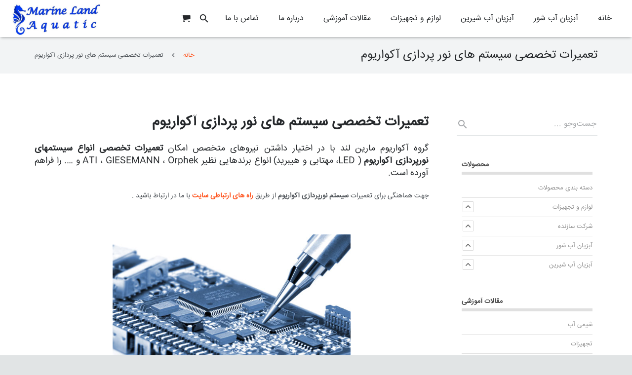

--- FILE ---
content_type: text/html; charset=UTF-8
request_url: https://marineland.ir/repairing-aquarium-lighting-board/
body_size: 25084
content:
<!DOCTYPE HTML>
<html class="" dir="rtl" lang="fa-IR">
<head>
	<meta charset="UTF-8">

		<title>تعمیرات تخصصی سیستم های نور پردازی آکواریوم | آکواریوم مارین لند</title>

	
<!-- This site is optimized with the Yoast SEO plugin v12.2 - https://yoast.com/wordpress/plugins/seo/ -->
<meta name="description" content="تعمیرات تخصصی انواع سیستمهای نور پردازی آکواریوم  ( بردهای الکترونیکی ، ترانس های الکترونیکی ، LED , ... ) انواع مدلهای ATI ، GIESEMANN ، Orphek و ..."/>
<meta name="robots" content="max-snippet:-1, max-image-preview:large, max-video-preview:-1"/>
<link rel="canonical" href="https://marineland.ir/repairing-aquarium-lighting-board/" />
<meta property="og:locale" content="fa_IR" />
<meta property="og:type" content="article" />
<meta property="og:title" content="تعمیرات تخصصی سیستم های نور پردازی آکواریوم | آکواریوم مارین لند" />
<meta property="og:description" content="تعمیرات تخصصی انواع سیستمهای نور پردازی آکواریوم  ( بردهای الکترونیکی ، ترانس های الکترونیکی ، LED , ... ) انواع مدلهای ATI ، GIESEMANN ، Orphek و ..." />
<meta property="og:url" content="https://marineland.ir/repairing-aquarium-lighting-board/" />
<meta property="og:site_name" content="آکواریوم مارین لند" />
<meta property="og:image" content="https://marineland.ir/wp-content/uploads/2019/04/RepairingBoard03-600-400-300x200.jpg" />
<meta property="og:image:secure_url" content="https://marineland.ir/wp-content/uploads/2019/04/RepairingBoard03-600-400-300x200.jpg" />
<meta name="twitter:card" content="summary_large_image" />
<meta name="twitter:description" content="تعمیرات تخصصی انواع سیستمهای نور پردازی آکواریوم  ( بردهای الکترونیکی ، ترانس های الکترونیکی ، LED , ... ) انواع مدلهای ATI ، GIESEMANN ، Orphek و ..." />
<meta name="twitter:title" content="تعمیرات تخصصی سیستم های نور پردازی آکواریوم | آکواریوم مارین لند" />
<meta name="twitter:image" content="https://marineland.ir/wp-content/uploads/2019/04/RepairingBoard03-600-400-300x200.jpg" />
<script type='application/ld+json' class='yoast-schema-graph yoast-schema-graph--main'>{"@context":"https://schema.org","@graph":[{"@type":"WebSite","@id":"https://marineland.ir/#website","url":"https://marineland.ir/","name":"\u0622\u06a9\u0648\u0627\u0631\u06cc\u0648\u0645 \u0645\u0627\u0631\u06cc\u0646 \u0644\u0646\u062f","potentialAction":{"@type":"SearchAction","target":"https://marineland.ir/?s={search_term_string}","query-input":"required name=search_term_string"}},{"@type":"ImageObject","@id":"https://marineland.ir/repairing-aquarium-lighting-board/#primaryimage","url":"https://marineland.ir/wp-content/uploads/2019/04/RepairingBoard03-600-400.jpg","width":600,"height":400,"caption":"\u062a\u0639\u0645\u06cc\u0631\u0627\u062a \u0628\u0631\u062f \u0622\u06a9\u0648\u0627\u0631\u06cc\u0648\u0645"},{"@type":"WebPage","@id":"https://marineland.ir/repairing-aquarium-lighting-board/#webpage","url":"https://marineland.ir/repairing-aquarium-lighting-board/","inLanguage":"fa-IR","name":"\u062a\u0639\u0645\u06cc\u0631\u0627\u062a \u062a\u062e\u0635\u0635\u06cc \u0633\u06cc\u0633\u062a\u0645 \u0647\u0627\u06cc \u0646\u0648\u0631 \u067e\u0631\u062f\u0627\u0632\u06cc \u0622\u06a9\u0648\u0627\u0631\u06cc\u0648\u0645 | \u0622\u06a9\u0648\u0627\u0631\u06cc\u0648\u0645 \u0645\u0627\u0631\u06cc\u0646 \u0644\u0646\u062f","isPartOf":{"@id":"https://marineland.ir/#website"},"primaryImageOfPage":{"@id":"https://marineland.ir/repairing-aquarium-lighting-board/#primaryimage"},"datePublished":"2019-04-18T17:03:20+00:00","dateModified":"2019-04-19T20:13:18+00:00","description":"\u062a\u0639\u0645\u06cc\u0631\u0627\u062a \u062a\u062e\u0635\u0635\u06cc \u0627\u0646\u0648\u0627\u0639 \u0633\u06cc\u0633\u062a\u0645\u0647\u0627\u06cc \u0646\u0648\u0631 \u067e\u0631\u062f\u0627\u0632\u06cc \u0622\u06a9\u0648\u0627\u0631\u06cc\u0648\u0645\u00a0 ( \u0628\u0631\u062f\u0647\u0627\u06cc \u0627\u0644\u06a9\u062a\u0631\u0648\u0646\u06cc\u06a9\u06cc \u060c \u062a\u0631\u0627\u0646\u0633 \u0647\u0627\u06cc \u0627\u0644\u06a9\u062a\u0631\u0648\u0646\u06cc\u06a9\u06cc \u060c LED , ... ) \u0627\u0646\u0648\u0627\u0639 \u0645\u062f\u0644\u0647\u0627\u06cc ATI \u060c GIESEMANN \u060c Orphek \u0648 ..."}]}</script>
<!-- / Yoast SEO plugin. -->

<link rel='dns-prefetch' href='//fonts.googleapis.com' />
<link rel='dns-prefetch' href='//s.w.org' />
<link rel="alternate" type="application/rss+xml" title="آکواریوم مارین لند &raquo; خوراک" href="https://marineland.ir/feed/" />
<link rel="alternate" type="application/rss+xml" title="آکواریوم مارین لند &raquo; خوراک دیدگاه‌ها" href="https://marineland.ir/comments/feed/" />
<meta name="viewport" content="width=device-width, initial-scale=1">
<meta name="SKYPE_TOOLBAR" content="SKYPE_TOOLBAR_PARSER_COMPATIBLE">
<meta name="og:title" content="تعمیرات تخصصی سیستم های نور پردازی آکواریوم">
<meta name="og:type" content="website">
<meta name="og:url" content="https://marineland.ir/repairing-aquarium-lighting-board/">
		<script type="text/javascript">
			window._wpemojiSettings = {"baseUrl":"https:\/\/s.w.org\/images\/core\/emoji\/11\/72x72\/","ext":".png","svgUrl":"https:\/\/s.w.org\/images\/core\/emoji\/11\/svg\/","svgExt":".svg","source":{"concatemoji":"https:\/\/marineland.ir\/wp-includes\/js\/wp-emoji-release.min.js?ver=4.9.26"}};
			!function(e,a,t){var n,r,o,i=a.createElement("canvas"),p=i.getContext&&i.getContext("2d");function s(e,t){var a=String.fromCharCode;p.clearRect(0,0,i.width,i.height),p.fillText(a.apply(this,e),0,0);e=i.toDataURL();return p.clearRect(0,0,i.width,i.height),p.fillText(a.apply(this,t),0,0),e===i.toDataURL()}function c(e){var t=a.createElement("script");t.src=e,t.defer=t.type="text/javascript",a.getElementsByTagName("head")[0].appendChild(t)}for(o=Array("flag","emoji"),t.supports={everything:!0,everythingExceptFlag:!0},r=0;r<o.length;r++)t.supports[o[r]]=function(e){if(!p||!p.fillText)return!1;switch(p.textBaseline="top",p.font="600 32px Arial",e){case"flag":return s([55356,56826,55356,56819],[55356,56826,8203,55356,56819])?!1:!s([55356,57332,56128,56423,56128,56418,56128,56421,56128,56430,56128,56423,56128,56447],[55356,57332,8203,56128,56423,8203,56128,56418,8203,56128,56421,8203,56128,56430,8203,56128,56423,8203,56128,56447]);case"emoji":return!s([55358,56760,9792,65039],[55358,56760,8203,9792,65039])}return!1}(o[r]),t.supports.everything=t.supports.everything&&t.supports[o[r]],"flag"!==o[r]&&(t.supports.everythingExceptFlag=t.supports.everythingExceptFlag&&t.supports[o[r]]);t.supports.everythingExceptFlag=t.supports.everythingExceptFlag&&!t.supports.flag,t.DOMReady=!1,t.readyCallback=function(){t.DOMReady=!0},t.supports.everything||(n=function(){t.readyCallback()},a.addEventListener?(a.addEventListener("DOMContentLoaded",n,!1),e.addEventListener("load",n,!1)):(e.attachEvent("onload",n),a.attachEvent("onreadystatechange",function(){"complete"===a.readyState&&t.readyCallback()})),(n=t.source||{}).concatemoji?c(n.concatemoji):n.wpemoji&&n.twemoji&&(c(n.twemoji),c(n.wpemoji)))}(window,document,window._wpemojiSettings);
		</script>
		<style type="text/css">
img.wp-smiley,
img.emoji {
	display: inline !important;
	border: none !important;
	box-shadow: none !important;
	height: 1em !important;
	width: 1em !important;
	margin: 0 .07em !important;
	vertical-align: -0.1em !important;
	background: none !important;
	padding: 0 !important;
}
</style>
<link rel='stylesheet' id='contact-form-7-css'  href='https://marineland.ir/wp-content/plugins/contact-form-7/includes/css/styles.css?ver=5.1.7' type='text/css' media='all' />
<link rel='stylesheet' id='contact-form-7-rtl-css'  href='https://marineland.ir/wp-content/plugins/contact-form-7/includes/css/styles-rtl.css?ver=5.1.7' type='text/css' media='all' />
<link rel='stylesheet' id='rs-plugin-settings-css'  href='https://marineland.ir/wp-content/plugins/revslider/public/assets/css/settings.css?ver=5.4.3.1' type='text/css' media='all' />
<style id='rs-plugin-settings-inline-css' type='text/css'>
.tp-caption a{color:#ff7302;text-shadow:none;-webkit-transition:all 0.2s ease-out;-moz-transition:all 0.2s ease-out;-o-transition:all 0.2s ease-out;-ms-transition:all 0.2s ease-out}.tp-caption a:hover{color:#ffa902}
</style>
<style id='woocommerce-inline-inline-css' type='text/css'>
.woocommerce form .form-row .required { visibility: visible; }
</style>
<link rel='stylesheet' id='ywcca_accordion_style-css'  href='https://marineland.ir/wp-content/plugins/yith-woocommerce-category-accordion-premium/assets/css/ywcca_style.css?ver=1.0.12' type='text/css' media='all' />
<link rel='stylesheet' id='ywcca_dynamics-css'  href='https://marineland.ir/wp-content/plugins/yith-woocommerce-category-accordion-premium/cache/ywcca_dynamics.css?ver=4.9.26' type='text/css' media='all' />
<link rel='stylesheet' id='us-font-1-css'  href='https://fonts.googleapis.com/css?family=Open+Sans%3A400%2C700&#038;subset=latin&#038;ver=4.9.26' type='text/css' media='all' />
<link rel='stylesheet' id='us-base-css'  href='//marineland.ir/wp-content/themes/zephyr4-4-farishtheme.ir-package-fa119/Zephyr/framework/css/us-base.min.css?ver=4.4' type='text/css' media='all' />
<link rel='stylesheet' id='us-style-css'  href='//marineland.ir/wp-content/themes/zephyr4-4-farishtheme.ir-package-fa119/Zephyr/css/style.min.css?ver=4.4' type='text/css' media='all' />
<link rel='stylesheet' id='us-rtl-css'  href='//marineland.ir/wp-content/themes/zephyr4-4-farishtheme.ir-package-fa119/Zephyr/css/rtl.min.css?ver=4.4' type='text/css' media='all' />
<link rel='stylesheet' id='us-woocommerce-css'  href='//marineland.ir/wp-content/themes/zephyr4-4-farishtheme.ir-package-fa119/Zephyr/css/us.woocommerce.min.css?ver=4.4' type='text/css' media='all' />
<link rel='stylesheet' id='us-responsive-css'  href='//marineland.ir/wp-content/themes/zephyr4-4-farishtheme.ir-package-fa119/Zephyr/css/responsive.min.css?ver=4.4' type='text/css' media='all' />
<link rel='stylesheet' id='bsf-Defaults-css'  href='https://marineland.ir/wp-content/uploads/smile_fonts/Defaults/Defaults.css?ver=4.9.26' type='text/css' media='all' />
<script type='text/javascript' src='https://marineland.ir/wp-includes/js/jquery/jquery.js?ver=1.12.4'></script>
<script type='text/javascript' src='https://marineland.ir/wp-content/plugins/revslider/public/assets/js/jquery.themepunch.tools.min.js?ver=5.4.3.1'></script>
<script type='text/javascript' src='https://marineland.ir/wp-content/plugins/revslider/public/assets/js/jquery.themepunch.revolution.min.js?ver=5.4.3.1'></script>
<script type='text/javascript'>
/* <![CDATA[ */
var WP_Statistics_Tracker_Object = {"hitRequestUrl":"https:\/\/marineland.ir\/wp-json\/wp-statistics\/v2\/hit?wp_statistics_hit_rest=yes&track_all=1&current_page_type=page&current_page_id=3405&search_query&page_uri=L3JlcGFpcmluZy1hcXVhcml1bS1saWdodGluZy1ib2FyZC8","keepOnlineRequestUrl":"https:\/\/marineland.ir\/wp-json\/wp-statistics\/v2\/online?wp_statistics_hit_rest=yes&track_all=1&current_page_type=page&current_page_id=3405&search_query&page_uri=L3JlcGFpcmluZy1hcXVhcml1bS1saWdodGluZy1ib2FyZC8","option":{"dntEnabled":false,"cacheCompatibility":""}};
/* ]]> */
</script>
<script type='text/javascript' src='https://marineland.ir/wp-content/plugins/wp-statistics/assets/js/tracker.js?ver=4.9.26'></script>
<link rel='https://api.w.org/' href='https://marineland.ir/wp-json/' />
<link rel="EditURI" type="application/rsd+xml" title="RSD" href="https://marineland.ir/xmlrpc.php?rsd" />
<link rel="wlwmanifest" type="application/wlwmanifest+xml" href="https://marineland.ir/wp-includes/wlwmanifest.xml" /> 
<link rel="stylesheet" href="https://marineland.ir/wp-content/themes/zephyr4-4-farishtheme.ir-package-fa119/Zephyr/rtl.css" type="text/css" media="screen" /><meta name="generator" content="WordPress 4.9.26" />
<meta name="generator" content="WooCommerce 3.8.1" />
<link rel='shortlink' href='https://marineland.ir/?p=3405' />
<link rel="alternate" type="application/json+oembed" href="https://marineland.ir/wp-json/oembed/1.0/embed?url=https%3A%2F%2Fmarineland.ir%2Frepairing-aquarium-lighting-board%2F" />
<link rel="alternate" type="text/xml+oembed" href="https://marineland.ir/wp-json/oembed/1.0/embed?url=https%3A%2F%2Fmarineland.ir%2Frepairing-aquarium-lighting-board%2F&#038;format=xml" />
<!-- Analytics by WP Statistics v14.3.4 - http://wp-statistics.com/ -->
<script type="text/javascript">
	if ( ! /Android|webOS|iPhone|iPad|iPod|BlackBerry|IEMobile|Opera Mini/i.test(navigator.userAgent)) {
		var root = document.getElementsByTagName( 'html' )[0]
		root.className += " no-touch";
	}
</script>
	<noscript><style>.woocommerce-product-gallery{ opacity: 1 !important; }</style></noscript>
	<meta name="generator" content="Powered by Visual Composer - drag and drop page builder for WordPress."/>
<!--[if lte IE 9]><link rel="stylesheet" type="text/css" href="https://marineland.ir/wp-content/plugins/js_composer/assets/css/vc_lte_ie9.min.css" media="screen"><![endif]--><meta name="generator" content="Powered by Slider Revolution 5.4.3.1 - responsive, Mobile-Friendly Slider Plugin for WordPress with comfortable drag and drop interface." />
<link rel="icon" href="https://marineland.ir/wp-content/uploads/2018/01/cropped-IMG_20240716_210805_579-32x32.png" sizes="32x32" />
<link rel="icon" href="https://marineland.ir/wp-content/uploads/2018/01/cropped-IMG_20240716_210805_579-192x192.png" sizes="192x192" />
<link rel="apple-touch-icon-precomposed" href="https://marineland.ir/wp-content/uploads/2018/01/cropped-IMG_20240716_210805_579-180x180.png" />
<meta name="msapplication-TileImage" content="https://marineland.ir/wp-content/uploads/2018/01/cropped-IMG_20240716_210805_579-270x270.png" />
<script type="text/javascript">function setREVStartSize(e){
				try{ var i=jQuery(window).width(),t=9999,r=0,n=0,l=0,f=0,s=0,h=0;					
					if(e.responsiveLevels&&(jQuery.each(e.responsiveLevels,function(e,f){f>i&&(t=r=f,l=e),i>f&&f>r&&(r=f,n=e)}),t>r&&(l=n)),f=e.gridheight[l]||e.gridheight[0]||e.gridheight,s=e.gridwidth[l]||e.gridwidth[0]||e.gridwidth,h=i/s,h=h>1?1:h,f=Math.round(h*f),"fullscreen"==e.sliderLayout){var u=(e.c.width(),jQuery(window).height());if(void 0!=e.fullScreenOffsetContainer){var c=e.fullScreenOffsetContainer.split(",");if (c) jQuery.each(c,function(e,i){u=jQuery(i).length>0?u-jQuery(i).outerHeight(!0):u}),e.fullScreenOffset.split("%").length>1&&void 0!=e.fullScreenOffset&&e.fullScreenOffset.length>0?u-=jQuery(window).height()*parseInt(e.fullScreenOffset,0)/100:void 0!=e.fullScreenOffset&&e.fullScreenOffset.length>0&&(u-=parseInt(e.fullScreenOffset,0))}f=u}else void 0!=e.minHeight&&f<e.minHeight&&(f=e.minHeight);e.c.closest(".rev_slider_wrapper").css({height:f})					
				}catch(d){console.log("Failure at Presize of Slider:"+d)}
			};</script>
<noscript><style type="text/css"> .wpb_animate_when_almost_visible { opacity: 1; }</style></noscript>
			<style id='us-theme-options-css' type="text/css">html {font-family:"Open Sans", sans-serif;font-size:14px;line-height:24px;font-weight:400;}.w-text.font_main_menu,.w-nav-item {font-family:"Open Sans", sans-serif;font-weight:400;}h1, h2, h3, h4, h5, h6,.w-text.font_heading,.w-blog-post.format-quote blockquote,.w-counter-number,.w-pricing-item-price,.w-tabs-item-title,.stats-block .stats-desc .stats-number {font-family:"Open Sans", sans-serif;font-weight:400;}h1 {font-size:40px;letter-spacing:0px;}h2 {font-size:34px;letter-spacing:0px;}h3 {font-size:28px;letter-spacing:0px;}h4,.widgettitle,.comment-reply-title,.woocommerce #reviews h2,.woocommerce .related > h2,.woocommerce .upsells > h2,.woocommerce .cross-sells > h2 {font-size:24px;letter-spacing:0px;}h5 {font-size:20px;letter-spacing:0px;}h6 {font-size:18px;letter-spacing:0px;}@media (max-width:767px) {html {font-size:16px;line-height:28px;}h1 {font-size:30px;}h1.vc_custom_heading {font-size:30px !important;}h2 {font-size:26px;}h2.vc_custom_heading {font-size:26px !important;}h3 {font-size:24px;}h3.vc_custom_heading {font-size:24px !important;}h4,.widgettitle,.comment-reply-title,.woocommerce #reviews h2,.woocommerce .related > h2,.woocommerce .upsells > h2,.woocommerce .cross-sells > h2 {font-size:22px;}h4.vc_custom_heading {font-size:22px !important;}h5 {font-size:20px;}h5.vc_custom_heading {font-size:20px !important;}h6 {font-size:18px;}h6.vc_custom_heading {font-size:18px !important;}}body,.header_hor .l-header.pos_fixed {min-width:1300px;}.l-canvas.type_boxed,.l-canvas.type_boxed .l-subheader,.l-canvas.type_boxed .l-section.type_sticky,.l-canvas.type_boxed ~ .l-footer {max-width:1300px;}.header_hor .l-subheader-h,.l-titlebar-h,.l-main-h,.l-section-h,.w-tabs-section-content-h,.w-blog-post-body {max-width:1140px;}@media (max-width:1290px) {.l-section:not(.width_full) .owl-nav {display:none;}}@media (max-width:1340px) {.l-section:not(.width_full) .w-blog .owl-nav {display:none;}}.l-sidebar {width:25%;}.l-content {width:70%;}@media (max-width:767px) {.g-cols > div:not([class*=" vc_col-"]) {float:none;width:100%;margin:0 0 2rem;}.g-cols.type_boxes > div,.g-cols > div:last-child,.g-cols > div.has-fill {margin-bottom:0;}.vc_wp_custommenu.layout_hor,.align_center_xs,.align_center_xs .w-socials {text-align:center;}}@media screen and (max-width:1200px) {.w-portfolio[class*="cols_"] .w-portfolio-item {width:33.333333333333%;}.w-portfolio[class*="cols_"] .w-portfolio-item.size_2x1,.w-portfolio[class*="cols_"] .w-portfolio-item.size_2x2 {width:66.666666666667%;}}@media screen and (max-width:900px) {.w-portfolio[class*="cols_"] .w-portfolio-item {width:50%;}.w-portfolio[class*="cols_"] .w-portfolio-item.size_2x1,.w-portfolio[class*="cols_"] .w-portfolio-item.size_2x2 {width:100%;}}@media screen and (max-width:600px) {.w-portfolio[class*="cols_"] .w-portfolio-item {width:100%;}}@media screen and (max-width:1200px) {.w-blog[class*="cols_"] .w-blog-post {width:33.333333333333%;}}@media screen and (max-width:900px) {.w-blog[class*="cols_"] .w-blog-post {width:50%;}}@media screen and (max-width:600px) {.w-blog[class*="cols_"] .w-blog-post {width:100%;}}@media (min-width:901px) {.l-subheader.at_top { display:none; }.header_hor .l-subheader.at_top {line-height:40px;height:40px;}.header_hor .l-header.sticky .l-subheader.at_top {line-height:30px;height:30px;}.header_hor .l-subheader.at_middle {line-height:75px;height:75px;}.header_hor .l-header.sticky .l-subheader.at_middle {line-height:50px;height:50px;}.l-subheader.at_bottom { display:none; }.header_hor .l-subheader.at_bottom {line-height:50px;height:50px;}.header_hor .l-header.sticky .l-subheader.at_bottom {line-height:50px;height:50px;}.header_hor .l-header.pos_fixed + .l-titlebar,.header_hor .sidebar_left .l-header.pos_fixed + .l-main,.header_hor .sidebar_right .l-header.pos_fixed + .l-main,.header_hor .sidebar_none .l-header.pos_fixed + .l-main .l-section:first-child,.header_hor.header_inpos_below .l-header.pos_fixed ~ .l-main .l-section:nth-child(2),.header_hor .l-header.pos_static.bg_transparent + .l-titlebar,.header_hor .sidebar_left .l-header.pos_static.bg_transparent + .l-main,.header_hor .sidebar_right .l-header.pos_static.bg_transparent + .l-main,.header_hor .sidebar_none .l-header.pos_static.bg_transparent + .l-main .l-section:first-child {padding-top:75px;}.header_hor .l-header.pos_static.bg_solid + .l-main .l-section.preview_trendy .w-blog-post-preview {top:-75px;}.header_hor.header_inpos_bottom .l-header.pos_fixed ~ .l-main .l-section:first-child {padding-bottom:75px;}.header_hor .l-header.bg_transparent ~ .l-main .l-section.valign_center:first-child > .l-section-h {top:-37.5px;}.header_hor.header_inpos_bottom .l-header.pos_fixed.bg_transparent ~ .l-main .l-section.valign_center:first-child > .l-section-h {top:37.5px;}.header_hor .l-header.pos_fixed ~ .l-main .l-section.height_full:not(:first-child) {min-height:calc(100vh - 50px);}.admin-bar.header_hor .l-header.pos_fixed ~ .l-main .l-section.height_full:not(:first-child) {min-height:calc(100vh - 82px);}.header_hor .l-header.pos_fixed ~ .l-main .l-section.sticky {top:50px;}.admin-bar.header_hor .l-header.pos_fixed ~ .l-main .l-section.sticky {top:82px;}.header_hor .sidebar_none .l-header.pos_fixed.sticky + .l-main .l-section.type_sticky:first-child {padding-top:50px;}.header_ver {padding-left:300px;position:relative;}.rtl.header_ver {padding-left:0;padding-right:300px;}.header_ver .l-header,.header_ver .l-header .w-cart-notification {width:300px;}.header_ver .l-navigation-item.to_next {left:calc(300px - 13.5rem);}.no-touch .header_ver .l-navigation-item.to_next:hover {left:300px;}.rtl.header_ver .l-navigation-item.to_next {right:calc(300px - 13.5rem);}.no-touch .rtl.header_ver .l-navigation-item.to_next:hover {right:300px;}.header_ver .w-nav.type_desktop [class*="columns"] .w-nav-list.level_2 {width:calc(100vw - 300px);max-width:980px;}}@media (min-width:601px) and (max-width:900px) {.l-subheader.at_top { display:none; }.header_hor .l-subheader.at_top {line-height:36px;height:36px;}.header_hor .l-header.sticky .l-subheader.at_top {line-height:36px;height:36px;}.header_hor .l-subheader.at_middle {line-height:80px;height:80px;}.header_hor .l-header.sticky .l-subheader.at_middle {line-height:50px;height:50px;}.l-subheader.at_bottom { display:none; }.header_hor .l-subheader.at_bottom {line-height:50px;height:50px;}.header_hor .l-header.sticky .l-subheader.at_bottom {line-height:50px;height:50px;}.header_hor .l-header.pos_fixed + .l-titlebar,.header_hor .sidebar_left .l-header.pos_fixed + .l-main,.header_hor .sidebar_right .l-header.pos_fixed + .l-main,.header_hor .sidebar_none .l-header.pos_fixed + .l-main .l-section:first-child,.header_hor .l-header.pos_static.bg_transparent + .l-titlebar,.header_hor .sidebar_left .l-header.pos_static.bg_transparent + .l-main,.header_hor .sidebar_right .l-header.pos_static.bg_transparent + .l-main,.header_hor .sidebar_none .l-header.pos_static.bg_transparent + .l-main .l-section:first-child {padding-top:80px;}.header_hor .l-header.pos_static.bg_solid + .l-main .l-section.preview_trendy .w-blog-post-preview {top:-80px;}.header_hor .l-header.pos_fixed ~ .l-main .l-section.sticky {top:50px;}.admin-bar.header_hor .l-header.pos_fixed ~ .l-main .l-section.sticky {top:96px;}.header_hor .sidebar_none .l-header.pos_fixed.sticky + .l-main .l-section.type_sticky:first-child {padding-top:50px;}.header_ver .l-header {width:300px;}}@media (max-width:600px) {.l-subheader.at_top { display:none; }.header_hor .l-subheader.at_top {line-height:36px;height:36px;}.header_hor .l-header.sticky .l-subheader.at_top {line-height:36px;height:36px;}.header_hor .l-subheader.at_middle {line-height:50px;height:50px;}.header_hor .l-header.sticky .l-subheader.at_middle {line-height:50px;height:50px;}.l-subheader.at_bottom { display:none; }.header_hor .l-subheader.at_bottom {line-height:50px;height:50px;}.header_hor .l-header.sticky .l-subheader.at_bottom {line-height:50px;height:50px;}.header_hor .l-header.pos_fixed + .l-titlebar,.header_hor .sidebar_left .l-header.pos_fixed + .l-main,.header_hor .sidebar_right .l-header.pos_fixed + .l-main,.header_hor .sidebar_none .l-header.pos_fixed + .l-main .l-section:first-child,.header_hor .l-header.pos_static.bg_transparent + .l-titlebar,.header_hor .sidebar_left .l-header.pos_static.bg_transparent + .l-main,.header_hor .sidebar_right .l-header.pos_static.bg_transparent + .l-main,.header_hor .sidebar_none .l-header.pos_static.bg_transparent + .l-main .l-section:first-child {padding-top:50px;}.header_hor .l-header.pos_static.bg_solid + .l-main .l-section.preview_trendy .w-blog-post-preview {top:-50px;}.header_hor .l-header.pos_fixed ~ .l-main .l-section.sticky {top:50px;}.header_hor .sidebar_none .l-header.pos_fixed.sticky + .l-main .l-section.type_sticky:first-child {padding-top:50px;}}@media (min-width:901px) {.ush_image_1 { height:70px; }.l-header.sticky .ush_image_1 { height:40px; }}@media (min-width:601px) and (max-width:900px) {.ush_image_1 { height:40px; }.l-header.sticky .ush_image_1 { height:40px; }}@media (max-width:600px) {.ush_image_1 { height:30px; }.l-header.sticky .ush_image_1 { height:30px; }}.ush_text_1 .w-text-value { color:; }@media (min-width:901px) {.ush_text_1 { font-size:26px; }}@media (min-width:601px) and (max-width:900px) {.ush_text_1 { font-size:24px; }}@media (max-width:600px) {.ush_text_1 { font-size:20px; }}.ush_text_1 { white-space:nowrap; }.ush_text_2 .w-text-value { color:; }@media (min-width:901px) {.ush_text_2 { font-size:13px; }}@media (min-width:601px) and (max-width:900px) {.ush_text_2 { font-size:13px; }}@media (max-width:600px) {.ush_text_2 { font-size:13px; }}.ush_text_2 { white-space:nowrap; }.ush_text_3 .w-text-value { color:; }@media (min-width:901px) {.ush_text_3 { font-size:13px; }}@media (min-width:601px) and (max-width:900px) {.ush_text_3 { font-size:13px; }}@media (max-width:600px) {.ush_text_3 { font-size:13px; }}.ush_text_3 { white-space:nowrap; }.ush_text_4 .w-text-value { color:; }@media (min-width:901px) {.ush_text_4 { font-size:13px; }}@media (min-width:601px) and (max-width:900px) {.ush_text_4 { font-size:13px; }}@media (max-width:600px) {.ush_text_4 { font-size:13px; }}.ush_text_4 { white-space:nowrap; }.header_hor .ush_menu_1.type_desktop .w-nav-list.level_1 > .menu-item > a {padding:0 20px;}.header_ver .ush_menu_1.type_desktop {line-height:40px;}.ush_menu_1.type_desktop .btn.w-nav-item.level_1 > .w-nav-anchor {margin:10px;}.ush_menu_1.type_desktop .w-nav-list.level_1 > .menu-item > a,.ush_menu_1.type_desktop [class*="columns"] .menu-item-has-children .w-nav-anchor.level_2 {font-size:16px;}.ush_menu_1.type_desktop .w-nav-anchor:not(.level_1) {font-size:15px;}.ush_menu_1.type_mobile .w-nav-anchor.level_1 {font-size:15px;}.ush_menu_1.type_mobile .w-nav-anchor:not(.level_1) {font-size:14px;}@media screen and (max-width:900px) {.header_hor .w-nav-list.hide_for_mobiles {display:none;}}@media (min-width:901px) {.ush_search_1.layout_simple {max-width:240px;}.ush_search_1.layout_modern.active {width:240px;}}@media (min-width:601px) and (max-width:900px) {.ush_search_1.layout_simple {max-width:200px;}.ush_search_1.layout_modern.active {width:200px;}}@media (min-width:901px) {.ush_socials_1 {font-size:18px;}}@media (min-width:601px) and (max-width:900px) {.ush_socials_1 {font-size:18px;}}@media (max-width:600px) {.ush_socials_1 {font-size:18px;}}.ush_socials_1 .custom .w-socials-item-link-hover {background-color:#1abc9c;}.ush_socials_1.color_brand .custom .w-socials-item-link {color:#1abc9c;}@media (min-width:901px) {.ush_dropdown_1 .w-dropdown-h {font-size:13px;}}@media (min-width:601px) and (max-width:900px) {.ush_dropdown_1 .w-dropdown-h {font-size:13px;}}@media (max-width:600px) {.ush_dropdown_1 .w-dropdown-h {font-size:13px;}}@media (min-width:901px) {.ush_cart_1 .w-cart-link {font-size:20px;}}@media (min-width:601px) and (max-width:900px) {.ush_cart_1 .w-cart-link {font-size:20px;}}@media (max-width:600px) {.ush_cart_1 .w-cart-link {font-size:20px;}}body {background-color:#e1e4e5;}.l-subheader.at_top,.l-subheader.at_top .w-dropdown-list,.header_hor .l-subheader.at_top .type_mobile .w-nav-list.level_1 {background-color:#f2f4f5;}.l-subheader.at_top,.l-subheader.at_top .w-dropdown.active,.header_hor .l-subheader.at_top .type_mobile .w-nav-list.level_1 {color:#949799;}.no-touch .l-subheader.at_top a:hover,.no-touch .l-subheader.at_top .w-cart-quantity,.no-touch .l-header.bg_transparent .l-subheader.at_top .w-dropdown.active a:hover {color:#ff5722;}.header_ver .l-header,.header_hor .l-subheader.at_middle,.l-subheader.at_middle .w-dropdown-list,.header_hor .l-subheader.at_middle .type_mobile .w-nav-list.level_1 {background-color:#ffffff;}.l-subheader.at_middle,.l-subheader.at_middle .w-dropdown.active,.header_hor .l-subheader.at_middle .type_mobile .w-nav-list.level_1 {color:#25282b;}.no-touch .l-subheader.at_middle a:hover,.no-touch .l-subheader.at_middle .w-cart-quantity,.no-touch .l-header.bg_transparent .l-subheader.at_middle .w-dropdown.active a:hover {color:#ff5722;}.l-subheader.at_bottom,.l-subheader.at_bottom .w-dropdown-list,.header_hor .l-subheader.at_bottom .type_mobile .w-nav-list.level_1 {background-color:#f2f4f5;}.l-subheader.at_bottom,.l-subheader.at_bottom .w-dropdown.active,.header_hor .l-subheader.at_bottom .type_mobile .w-nav-list.level_1 {color:#949799;}.no-touch .l-subheader.at_bottom a:hover,.no-touch .l-subheader.at_bottom .w-cart-quantity,.no-touch .l-header.bg_transparent .l-subheader.at_bottom .w-dropdown.active a:hover {color:#ff5722;}.l-header.bg_transparent:not(.sticky) .l-subheader {color:#ffffff;}.no-touch .l-header.bg_transparent:not(.sticky) a:not(.w-nav-anchor):hover,.no-touch .l-header.bg_transparent:not(.sticky) .type_desktop .w-nav-item.level_1:hover > .w-nav-anchor {color:#ffffff;}.l-header.bg_transparent:not(.sticky) .w-nav-title:after {background-color:#ffffff;}.w-search-form {background-color:#ffffff;color:#ff5722;}.w-search.layout_fullscreen .w-search-background {background-color:#ffffff;}.w-search.layout_fullscreen input:focus + .w-form-row-field-bar:before,.w-search.layout_fullscreen input:focus + .w-form-row-field-bar:after {background-color:#ff5722;}.no-touch .w-nav-item.level_1:hover > .w-nav-anchor {background-color:#ffffff;color:#ff5722;}.w-nav-title:after {background-color:#ff5722;}.w-nav-item.level_1.current-menu-item > .w-nav-anchor,.w-nav-item.level_1.current-menu-parent > .w-nav-anchor,.w-nav-item.level_1.current-menu-ancestor > .w-nav-anchor {background-color:;color:#ff5722;}.l-header.bg_transparent:not(.sticky) .type_desktop .w-nav-item.level_1.current-menu-item > .w-nav-anchor,.l-header.bg_transparent:not(.sticky) .type_desktop .w-nav-item.level_1.current-menu-ancestor > .w-nav-anchor {color:#ff5722;}.w-nav-list:not(.level_1) {background-color:#25282b;color:#c2c4c5;}.w-nav-anchor:not(.level_1) .ripple {background-color:#c2c4c5;}.no-touch .w-nav-item:not(.level_1):hover > .w-nav-anchor {background-color:#ff5722;color:#ffffff;}.w-nav-item:not(.level_1).current-menu-item > .w-nav-anchor,.w-nav-item:not(.level_1).current-menu-parent > .w-nav-anchor,.w-nav-item:not(.level_1).current-menu-ancestor > .w-nav-anchor {background-color:#25282b;color:#ff5722;}.btn.w-menu-item,.btn.menu-item.level_1 > a,.l-footer .vc_wp_custommenu.layout_hor .btn > a {background-color:#ff5722 !important;color:#ffffff !important;}.no-touch .btn.w-menu-item:hover,.no-touch .btn.menu-item.level_1 > a:hover,.no-touch .l-footer .vc_wp_custommenu.layout_hor .btn > a:hover {background-color:#00bcd4 !important;color:#ffffff !important;}body.us_iframe,.l-preloader,.l-canvas,.l-footer,.l-popup-box-content,.w-blog.layout_flat .w-blog-post-h,.w-cart-dropdown,.w-pricing.style_1 .w-pricing-item-h,.w-person.layout_card,.select2-dropdown,.us-woo-shop_modern .product-h,.no-touch .us-woo-shop_modern .product-meta,.woocommerce #payment .payment_box,.widget_layered_nav ul li.chosen,.wpcf7-form-control-wrap.type_select:after {background-color:#ffffff;}.woocommerce #payment .payment_methods li > input:checked + label,.woocommerce .blockUI.blockOverlay {background-color:#ffffff !important;}button.w-btn.color_contrast.style_raised,a.w-btn.color_contrast.style_raised,.w-iconbox.style_circle.color_contrast .w-iconbox-icon {color:#ffffff;}.l-section.color_alternate,.l-titlebar.color_alternate,.l-section.for_blogpost .w-blog-post-preview,.l-section.for_related > .l-section-h,.l-canvas.sidebar_none .l-section.for_comments,.w-actionbox.color_light,.w-author,.w-blog.layout_latest .w-blog-post-meta-date,.no-touch .w-btn.style_flat:hover,.no-touch .pagination a.page-numbers:hover,.g-filters-item .ripple,.w-form.for_protected,.w-iconbox.style_circle.color_light .w-iconbox-icon,.g-loadmore-btn,.no-touch .owl-prev:hover,.no-touch .owl-next:hover,.w-profile,.w-pricing.style_1 .w-pricing-item-header,.w-pricing.style_2 .w-pricing-item-h,.w-progbar-bar,.w-progbar.style_3 .w-progbar-bar:before,.w-progbar.style_3 .w-progbar-bar-count,.l-main .w-socials-item-link,.w-tabs-item .ripple,.w-tabs.layout_timeline .w-tabs-item,.w-tabs.layout_timeline .w-tabs-section-header-h,.w-testimonials.style_1 .w-testimonial-h,.widget_calendar #calendar_wrap,.no-touch .l-main .widget_nav_menu a:hover,.woocommerce .login,.woocommerce .track_order,.woocommerce .checkout_coupon,.woocommerce .lost_reset_password,.woocommerce .register,.no-touch .us-woo-shop_modern .product-h .button:hover,.woocommerce .variations_form,.woocommerce .variations_form .variations td.value:after,.woocommerce .comment-respond,.woocommerce .stars span a:after,.woocommerce .cart_totals,.no-touch .woocommerce .product-remove a:hover,.woocommerce .checkout #order_review,.woocommerce ul.order_details,.widget_shopping_cart,.widget_layered_nav ul,.smile-icon-timeline-wrap .timeline-wrapper .timeline-block,.smile-icon-timeline-wrap .timeline-feature-item.feat-item {background-color:#f2f4f5;}.timeline-wrapper .timeline-post-right .ult-timeline-arrow l,.timeline-wrapper .timeline-post-left .ult-timeline-arrow l,.timeline-feature-item.feat-item .ult-timeline-arrow l {border-color:#f2f4f5;}hr,td,th,input,textarea,select,.l-section,.vc_column_container,.vc_column-inner,.w-form-row-field input:focus,.w-form-row-field textarea:focus,.widget_search input[type="text"]:focus,.w-image,.w-separator,.w-sharing-item,.w-tabs-list,.w-tabs-section,.w-tabs-section-header:before,.l-main .widget_nav_menu .menu,.l-main .widget_nav_menu .menu-item a,.wpml-ls-legacy-dropdown a,.wpml-ls-legacy-dropdown-click a,.woocommerce .quantity.buttons_added input.qty,.woocommerce .quantity.buttons_added .plus,.woocommerce .quantity.buttons_added .minus,.woocommerce-tabs .tabs,.woocommerce .related,.woocommerce .upsells,.woocommerce .cross-sells,.woocommerce ul.order_details li,.select2-selection--single,.smile-icon-timeline-wrap .timeline-line {border-color:#e1e4e5;}.w-iconbox.style_default.color_light .w-iconbox-icon,.w-separator,.pagination .page-numbers,.woocommerce .star-rating:before {color:#e1e4e5;}button.w-btn.color_light.style_raised,a.w-btn.color_light.style_raised,.no-touch .color_alternate .w-btn.style_flat:hover,.no-touch .g-loadmore-btn:hover,.color_alternate .g-filters-item .ripple,.color_alternate .w-tabs-item .ripple,.no-touch .color_alternate .owl-prev:hover,.no-touch .color_alternate .owl-next:hover,.no-touch .color_alternate .pagination a.page-numbers:hover,.no-touch .woocommerce #payment .payment_methods li > label:hover,.widget_price_filter .ui-slider:before {background-color:#e1e4e5;}h1, h2, h3, h4, h5, h6,.w-counter-number {color:#25282b;}.w-progbar.color_heading .w-progbar-bar-h {background-color:#25282b;}.l-canvas,.l-footer,.l-popup-box-content,button.w-btn.color_light.style_raised,a.w-btn.color_light.style_raised,.w-blog.layout_flat .w-blog-post-h,.w-cart-dropdown,.w-iconbox.style_circle.color_light .w-iconbox-icon,.w-pricing-item-h,.w-person.layout_card,.w-tabs.layout_timeline .w-tabs-item,.w-tabs.layout_timeline .w-tabs-section-header-h,.w-testimonials.style_1 .w-testimonial-h,.woocommerce .form-row .chosen-drop,.us-woo-shop_modern .product-h,.select2-dropdown {color:#4f5459;}button.w-btn.color_contrast.style_raised,a.w-btn.color_contrast.style_raised,.w-iconbox.style_circle.color_contrast .w-iconbox-icon,.w-progbar.color_text .w-progbar-bar-h,.w-scroller-dot span {background-color:#4f5459;}.w-scroller-dot span {box-shadow:0 0 0 2px #4f5459;}a {color:#ff5722;}.no-touch a:hover,.no-touch a:hover + .w-blog-post-body .w-blog-post-title a,.no-touch .w-blog-post-title a:hover {color:#00bcd4;}.no-touch .w-cart-dropdown a:not(.button):hover {color:#00bcd4 !important;}.highlight_primary,.l-preloader,button.w-btn.color_primary.style_flat,a.w-btn.color_primary.style_flat,.w-counter.color_primary .w-counter-number,.w-iconbox.style_default.color_primary .w-iconbox-icon,.g-filters-item.active,.w-form-row.focused:before,.w-form-row.focused > i,.no-touch .w-sharing.type_simple.color_primary .w-sharing-item:hover .w-sharing-icon,.w-separator.color_primary,.w-tabs-item.active,.w-tabs-section.active .w-tabs-section-header,.l-main .widget_nav_menu .menu-item.current-menu-item > a,.no-touch .us-woo-shop_modern .product-h a.button,.woocommerce-tabs .tabs li.active,.woocommerce #payment .payment_methods li > input:checked + label,input[type="radio"]:checked + .wpcf7-list-item-label:before,input[type="checkbox"]:checked + .wpcf7-list-item-label:before {color:#ff5722;}.l-section.color_primary,.l-titlebar.color_primary,.no-touch .l-navigation-item:hover .l-navigation-item-arrow,.highlight_primary_bg,.w-actionbox.color_primary,.w-blog-post-preview-icon,button,input[type="submit"],a.w-btn.color_primary.style_raised,.pagination .page-numbers.current,.w-form-row.focused .w-form-row-field-bar:before,.w-form-row.focused .w-form-row-field-bar:after,.w-iconbox.style_circle.color_primary .w-iconbox-icon,.w-pricing.style_1 .type_featured .w-pricing-item-header,.w-pricing.style_2 .type_featured .w-pricing-item-h,.w-progbar.color_primary .w-progbar-bar-h,.w-sharing.type_solid.color_primary .w-sharing-item,.w-sharing.type_fixed.color_primary .w-sharing-item,.w-tabs-list-bar,.w-tabs.layout_timeline .w-tabs-item.active,.no-touch .w-tabs.layout_timeline .w-tabs-item:hover,.w-tabs.layout_timeline .w-tabs-section.active .w-tabs-section-header-h,.rsDefault .rsThumb.rsNavSelected,.woocommerce .button.alt,.woocommerce .button.checkout,.widget_price_filter .ui-slider-range,.widget_price_filter .ui-slider-handle,.select2-results__option--highlighted,.smile-icon-timeline-wrap .timeline-separator-text .sep-text,.smile-icon-timeline-wrap .timeline-wrapper .timeline-dot,.smile-icon-timeline-wrap .timeline-feature-item .timeline-dot,.l-body .cl-btn {background-color:#ff5722;}.l-content blockquote,.g-filters-item.active,input:focus,textarea:focus,.w-separator.color_primary,.owl-dot.active span,.rsBullet.rsNavSelected span,.woocommerce .quantity.buttons_added input.qty:focus,.validate-required.woocommerce-validated input:focus,.validate-required.woocommerce-invalid input:focus,.woocommerce .button.loading:before,.woocommerce .button.loading:after,.woocommerce .form-row .chosen-search input[type="text"]:focus,.woocommerce-tabs .tabs li.active {border-color:#ff5722;}input:focus,textarea:focus {box-shadow:0 -1px 0 0 #ff5722 inset;}.highlight_secondary,.no-touch .w-blognav-prev:hover .w-blognav-title,.no-touch .w-blognav-next:hover .w-blognav-title,button.w-btn.color_secondary.style_flat,a.w-btn.color_secondary.style_flat,.w-counter.color_secondary .w-counter-number,.w-iconbox.style_default.color_secondary .w-iconbox-icon,.w-iconbox.style_default .w-iconbox-link:active .w-iconbox-icon,.no-touch .w-iconbox.style_default .w-iconbox-link:hover .w-iconbox-icon,.w-iconbox-link:active .w-iconbox-title,.no-touch .w-iconbox-link:hover .w-iconbox-title,.no-touch .w-sharing.type_simple.color_secondary .w-sharing-item:hover .w-sharing-icon,.w-separator.color_secondary,.woocommerce .star-rating span:before,.woocommerce .stars span a:after {color:#00bcd4;}.l-section.color_secondary,.l-titlebar.color_secondary,.highlight_secondary_bg,.no-touch .w-blog.layout_tiles .w-blog-post-meta-category a:hover,.no-touch .l-section.preview_trendy .w-blog-post-meta-category a:hover,button.w-btn.color_secondary.style_raised,a.w-btn.color_secondary.style_raised,.w-actionbox.color_secondary,.w-iconbox.style_circle.color_secondary .w-iconbox-icon,.w-progbar.color_secondary .w-progbar-bar-h,.w-sharing.type_solid.color_secondary .w-sharing-item,.w-sharing.type_fixed.color_secondary .w-sharing-item,.no-touch .w-toplink.active:hover,.no-touch .tp-leftarrow.tparrows.custom:hover,.no-touch .tp-rightarrow.tparrows.custom:hover,p.demo_store,.woocommerce .onsale,.woocommerce .form-row .chosen-results li.highlighted {background-color:#00bcd4;}.w-separator.color_secondary {border-color:#00bcd4;}.highlight_faded,button.w-btn.color_light.style_flat,a.w-btn.color_light.style_flat,.w-author-url,.w-blog-post-meta > *,.w-comments-item-date,.w-comments-item-answer a,.w-profile-link.for_logout,.l-main .w-socials.color_desaturated .w-socials-item-link,.g-tags,.w-testimonial-author-role,.l-main .widget_tag_cloud,.l-main .widget_product_tag_cloud,.woocommerce .stars span:after {color:#949799;}.w-btn.style_flat .ripple,.w-btn.color_light.style_raised .ripple,.w-iconbox.style_circle.color_light .ripple,.l-main .w-socials.color_desaturated_inv .w-socials-item-link {background-color:#949799;}.color_footer-top,.color_footer-top .wpcf7-form-control-wrap.type_select:after {background-color:#25282b;}.color_footer-top .w-socials-item-link,.color_footer-top .widget_shopping_cart {background-color:#1c1f21;}.color_footer-top,.color_footer-top *,.color_footer-top .w-form-row input:focus,.color_footer-top .w-form-row textarea:focus {border-color:#35383b;}.color_footer-top .w-separator {color:#35383b;}.color_footer-top {color:#8e9194;}.color_footer-top a {color:#c2c4c5;}.no-touch .color_footer-top a:hover,.color_footer-top .w-form-row.focused:before,.color_footer-top .w-form-row.focused > i {color:#ffffff;}.color_footer-top .w-form-row.focused .w-form-row-field-bar:before,.color_footer-top .w-form-row.focused .w-form-row-field-bar:after {background-color:#ffffff;}.color_footer-top input:focus,.color_footer-top textarea:focus {border-color:#ffffff;box-shadow:0 -1px 0 0 #ffffff inset;}.color_footer-bottom,.color_footer-bottom .wpcf7-form-control-wrap.type_select:after {background-color:#1c1f21;}.color_footer-bottom .w-socials-item-link,.color_footer-bottom .widget_shopping_cart {background-color:#25282b;}.color_footer-bottom,.color_footer-bottom,.color_footer-bottom .w-form-row input:focus,.color_footer-bottom .w-form-row textarea:focus {border-color:#35383b;}.color_footer-bottom .w-separator {color:#35383b;}.color_footer-bottom {color:#8e9194;}.color_footer-bottom a {color:#8e9194;}.no-touch .color_footer-bottom a:hover,.color_footer-bottom .w-form-row.focused:before,.color_footer-bottom .w-form-row.focused > i {color:#ffffff;}.color_footer-bottom .w-form-row.focused .w-form-row-field-bar:before,.color_footer-bottom .w-form-row.focused .w-form-row-field-bar:after {background-color:#ffffff;}.color_footer-bottom input:focus,.color_footer-bottom textarea:focus {border-color:#ffffff;box-shadow:0 -1px 0 0 #ffffff inset;}.woocommerce .variations_form .variations select {padding-right:10% !important;}</style>
	</head>
<body data-rsssl=1 class="rtl page-template-default page page-id-3405 l-body Zephyr_4.4 header_hor header_inpos_top btn_hov_ state_default woocommerce-no-js us-woo-shop_modern us-woo-cart_compact columns-4 wpb-js-composer js-comp-ver-5.1.1 vc_responsive" itemscope="itemscope" itemtype="https://schema.org/WebPage">
		<div class='l-preloader'><div class='l-preloader-spinner'><div class='g-preloader  type_3'><div class='g-preloader-h'></div></div></div></div>
		
<div class="l-canvas sidebar_right type_wide">

	
		
		<header class="l-header pos_fixed bg_solid shadow_thin logopos_right" itemscope="itemscope" itemtype="https://schema.org/WPHeader"><div class="l-subheader at_middle width_full"><div class="l-subheader-h"><div class="l-subheader-cell at_left"><nav class="w-nav type_desktop animation_mdesign ush_menu_1" itemscope="itemscope" itemtype="https://schema.org/SiteNavigationElement"><a class="w-nav-control" href="javascript:void(0);"><span>فهرست</span></a><ul class="w-nav-list level_1 hover_simple hide_for_mobiles"><li id="menu-item-23" class="menu-item menu-item-type-post_type menu-item-object-page menu-item-home w-nav-item level_1 menu-item-23"><a class="w-nav-anchor level_1"  href="https://marineland.ir/"><span class="w-nav-title">خانه</span><span class="w-nav-arrow"></span></a></li>
<li id="menu-item-1918" class="menu-item menu-item-type-custom menu-item-object-custom menu-item-has-children w-nav-item level_1 menu-item-1918"><a class="w-nav-anchor level_1"  href="https://marineland.ir/product-category/%d8%a2%d8%a8%d8%b2%db%8c%d8%a7%d9%86-%d8%a2%d8%a8-%d8%b4%d9%88%d8%b1/"><span class="w-nav-title">آبزیان آب شور</span><span class="w-nav-arrow"></span></a>
<ul class="w-nav-list level_2">
	<li id="menu-item-2438" class="menu-item menu-item-type-taxonomy menu-item-object-product_cat w-nav-item level_2 menu-item-2438"><a class="w-nav-anchor level_2"  href="https://marineland.ir/product-category/%d8%a2%d8%a8%d8%b2%db%8c%d8%a7%d9%86-%d8%a2%d8%a8-%d8%b4%d9%88%d8%b1/salt-water-fish/"><span class="w-nav-title">ماهیان آب شور</span><span class="w-nav-arrow"></span></a>	</li>
	<li id="menu-item-2439" class="menu-item menu-item-type-taxonomy menu-item-object-product_cat w-nav-item level_2 menu-item-2439"><a class="w-nav-anchor level_2"  href="https://marineland.ir/product-category/%d8%a2%d8%a8%d8%b2%db%8c%d8%a7%d9%86-%d8%a2%d8%a8-%d8%b4%d9%88%d8%b1/salt-water-coral/"><span class="w-nav-title">مرجانهای آب شور</span><span class="w-nav-arrow"></span></a>	</li>
	<li id="menu-item-3125" class="menu-item menu-item-type-taxonomy menu-item-object-product_cat w-nav-item level_2 menu-item-3125"><a class="w-nav-anchor level_2"  href="https://marineland.ir/product-category/%d8%a2%d8%a8%d8%b2%db%8c%d8%a7%d9%86-%d8%a2%d8%a8-%d8%b4%d9%88%d8%b1/%d9%86%d8%b1%d9%85-%d8%aa%d9%86%d8%a7%d9%86-%d8%a2%d8%a8-%d8%b4%d9%88%d8%b1/"><span class="w-nav-title">نرم تنان آب شور</span><span class="w-nav-arrow"></span></a>	</li>
</ul>
</li>
<li id="menu-item-2440" class="menu-item menu-item-type-custom menu-item-object-custom menu-item-has-children w-nav-item level_1 menu-item-2440"><a class="w-nav-anchor level_1"  href="https://marineland.ir/product-category/%d8%a2%d8%a8%d8%b2%db%8c%d8%a7%d9%86-%d8%a2%d8%a8-%d8%b4%db%8c%d8%b1%db%8c%d9%86/"><span class="w-nav-title">آبزیان آب شیرین</span><span class="w-nav-arrow"></span></a>
<ul class="w-nav-list level_2">
	<li id="menu-item-2441" class="menu-item menu-item-type-taxonomy menu-item-object-product_cat w-nav-item level_2 menu-item-2441"><a class="w-nav-anchor level_2"  href="https://marineland.ir/product-category/%d8%a2%d8%a8%d8%b2%db%8c%d8%a7%d9%86-%d8%a2%d8%a8-%d8%b4%db%8c%d8%b1%db%8c%d9%86/%d9%85%d8%a7%d9%87%db%8c%d8%a7%d9%86-%d8%a2%d8%a8-%d8%b4%db%8c%d8%b1%db%8c%d9%86/"><span class="w-nav-title">ماهیان آب شیرین</span><span class="w-nav-arrow"></span></a>	</li>
	<li id="menu-item-2442" class="menu-item menu-item-type-taxonomy menu-item-object-product_cat w-nav-item level_2 menu-item-2442"><a class="w-nav-anchor level_2"  href="https://marineland.ir/product-category/%d8%a2%d8%a8%d8%b2%db%8c%d8%a7%d9%86-%d8%a2%d8%a8-%d8%b4%db%8c%d8%b1%db%8c%d9%86/%da%af%db%8c%d8%a7%d9%87%d8%a7%d9%86-%d8%a2%d8%a8-%d8%b4%db%8c%d8%b1%db%8c%d9%86/"><span class="w-nav-title">گیاهان آب شیرین</span><span class="w-nav-arrow"></span></a>	</li>
	<li id="menu-item-3558" class="menu-item menu-item-type-custom menu-item-object-custom w-nav-item level_2 menu-item-3558"><a class="w-nav-anchor level_2"  href="https://marineland.ir/product-category/%d8%a2%d8%a8%d8%b2%db%8c%d8%a7%d9%86-%d8%a2%d8%a8-%d8%b4%db%8c%d8%b1%db%8c%d9%86/%d9%86%d8%b1%d9%85-%d8%aa%d9%86%d8%a7%d9%86-%d8%a2%d8%a8-%d8%b4%db%8c%d8%b1%db%8c%d9%86/"><span class="w-nav-title">نرم تنان آب شیرین</span><span class="w-nav-arrow"></span></a>	</li>
</ul>
</li>
<li id="menu-item-2443" class="menu-item menu-item-type-taxonomy menu-item-object-product_cat menu-item-has-children w-nav-item level_1 menu-item-2443"><a class="w-nav-anchor level_1"  href="https://marineland.ir/product-category/%d9%84%d9%88%d8%a7%d8%b2%d9%85-%d9%88-%d8%aa%d8%ac%d9%87%db%8c%d8%b2%d8%a7%d8%aa/"><span class="w-nav-title">لوازم و تجهیزات</span><span class="w-nav-arrow"></span></a>
<ul class="w-nav-list level_2">
	<li id="menu-item-1922" class="menu-item menu-item-type-taxonomy menu-item-object-product_cat w-nav-item level_2 menu-item-1922"><a class="w-nav-anchor level_2"  href="https://marineland.ir/product-category/%d9%84%d9%88%d8%a7%d8%b2%d9%85-%d9%88-%d8%aa%d8%ac%d9%87%db%8c%d8%b2%d8%a7%d8%aa/%d8%a7%d9%81%d8%b2%d9%88%d8%af%d9%86%db%8c-%d9%87%d8%a7%db%8c-%d8%a2%d8%a8-%d8%b4%d9%88%d8%b1/"><span class="w-nav-title">افزودنی های آب شور</span><span class="w-nav-arrow"></span></a>	</li>
	<li id="menu-item-1924" class="menu-item menu-item-type-taxonomy menu-item-object-product_cat w-nav-item level_2 menu-item-1924"><a class="w-nav-anchor level_2"  href="https://marineland.ir/product-category/%d9%84%d9%88%d8%a7%d8%b2%d9%85-%d9%88-%d8%aa%d8%ac%d9%87%db%8c%d8%b2%d8%a7%d8%aa/%d9%be%d9%85%d9%be-%d9%88-%d9%85%d9%88%d8%ac-%d8%b3%d8%a7%d8%b2/"><span class="w-nav-title">پمپ و موج ساز</span><span class="w-nav-arrow"></span></a>	</li>
	<li id="menu-item-1926" class="menu-item menu-item-type-taxonomy menu-item-object-product_cat w-nav-item level_2 menu-item-1926"><a class="w-nav-anchor level_2"  href="https://marineland.ir/product-category/%d9%84%d9%88%d8%a7%d8%b2%d9%85-%d9%88-%d8%aa%d8%ac%d9%87%db%8c%d8%b2%d8%a7%d8%aa/%d8%af%d8%a7%d8%b1%d9%88/"><span class="w-nav-title">دارو</span><span class="w-nav-arrow"></span></a>	</li>
	<li id="menu-item-1923" class="menu-item menu-item-type-taxonomy menu-item-object-product_cat w-nav-item level_2 menu-item-1923"><a class="w-nav-anchor level_2"  href="https://marineland.ir/product-category/%d9%84%d9%88%d8%a7%d8%b2%d9%85-%d9%88-%d8%aa%d8%ac%d9%87%db%8c%d8%b2%d8%a7%d8%aa/%d8%a7%d9%81%d8%b2%d9%88%d8%af%d9%86%db%8c-%d9%87%d8%a7%db%8c-%d8%a2%d8%a8-%d8%b4%db%8c%d8%b1%db%8c%d9%86/"><span class="w-nav-title">افزودنی های آب شیرین</span><span class="w-nav-arrow"></span></a>	</li>
	<li id="menu-item-1930" class="menu-item menu-item-type-taxonomy menu-item-object-product_cat w-nav-item level_2 menu-item-1930"><a class="w-nav-anchor level_2"  href="https://marineland.ir/product-category/%d9%84%d9%88%d8%a7%d8%b2%d9%85-%d9%88-%d8%aa%d8%ac%d9%87%db%8c%d8%b2%d8%a7%d8%aa/%d8%ba%d8%b0%d8%a7%db%8c-%d9%85%d8%a7%d9%87%db%8c-%d9%87%d8%a7-%d9%88-%d9%85%d8%b1%d8%ac%d8%a7%d9%86%d9%87%d8%a7/"><span class="w-nav-title">غذای ماهی ها و مرجانها</span><span class="w-nav-arrow"></span></a>	</li>
	<li id="menu-item-1928" class="menu-item menu-item-type-taxonomy menu-item-object-product_cat w-nav-item level_2 menu-item-1928"><a class="w-nav-anchor level_2"  href="https://marineland.ir/product-category/%d9%84%d9%88%d8%a7%d8%b2%d9%85-%d9%88-%d8%aa%d8%ac%d9%87%db%8c%d8%b2%d8%a7%d8%aa/%d8%b3%db%8c%d8%b3%d8%aa%d9%85-%d8%b1%d9%88%d8%b4%d9%86%d8%a7%db%8c%db%8c/"><span class="w-nav-title">سیستم روشنایی</span><span class="w-nav-arrow"></span></a>	</li>
	<li id="menu-item-1925" class="menu-item menu-item-type-taxonomy menu-item-object-product_cat w-nav-item level_2 menu-item-1925"><a class="w-nav-anchor level_2"  href="https://marineland.ir/product-category/%d9%84%d9%88%d8%a7%d8%b2%d9%85-%d9%88-%d8%aa%d8%ac%d9%87%db%8c%d8%b2%d8%a7%d8%aa/%d8%aa%d8%b3%d8%aa%d9%87%d8%a7-%d9%88-%d8%b3%db%8c%d8%b3%d8%aa%d9%85-%da%a9%d9%86%d8%aa%d8%b1%d9%84-%d8%a2%da%a9%d9%88%d8%a7%d8%b1%db%8c%d9%88%d9%85/"><span class="w-nav-title">تستها و سیستم کنترل آکواریوم</span><span class="w-nav-arrow"></span></a>	</li>
	<li id="menu-item-1929" class="menu-item menu-item-type-taxonomy menu-item-object-product_cat w-nav-item level_2 menu-item-1929"><a class="w-nav-anchor level_2"  href="https://marineland.ir/product-category/%d9%84%d9%88%d8%a7%d8%b2%d9%85-%d9%88-%d8%aa%d8%ac%d9%87%db%8c%d8%b2%d8%a7%d8%aa/%d8%b3%db%8c%d8%b3%d8%aa%d9%85-%d9%81%db%8c%d9%84%d8%aa%d8%b1%d8%a7%d8%b3%db%8c%d9%88%d9%86-%d8%8c-%d8%a7%d8%b3%da%a9%db%8c%d9%85%d8%b1-%d9%88-%d8%b1%d8%a7%da%a9%d8%aa%d9%88%d8%b1/"><span class="w-nav-title">سیستم فیلتراسیون ، اسکیمر و راکتور</span><span class="w-nav-arrow"></span></a>	</li>
	<li id="menu-item-2643" class="menu-item menu-item-type-taxonomy menu-item-object-product_cat w-nav-item level_2 menu-item-2643"><a class="w-nav-anchor level_2"  href="https://marineland.ir/product-category/%d9%84%d9%88%d8%a7%d8%b2%d9%85-%d9%88-%d8%aa%d8%ac%d9%87%db%8c%d8%b2%d8%a7%d8%aa/%d9%84%d9%88%d8%a7%d8%b2%d9%85-%d8%b3%d8%b1%d9%85%d8%a7%db%8c%d8%b4%db%8c-%d9%88-%da%af%d8%b1%d9%85%d8%a7%db%8c%d8%b4%db%8c-%d8%a2%da%a9%d9%88%d8%a7%d8%b1%db%8c%d9%88%d9%85/"><span class="w-nav-title">لوازم سرمایشی و گرمایشی آکواریوم</span><span class="w-nav-arrow"></span></a>	</li>
	<li id="menu-item-2644" class="menu-item menu-item-type-taxonomy menu-item-object-product_cat w-nav-item level_2 menu-item-2644"><a class="w-nav-anchor level_2"  href="https://marineland.ir/product-category/%d9%84%d9%88%d8%a7%d8%b2%d9%85-%d9%88-%d8%aa%d8%ac%d9%87%db%8c%d8%b2%d8%a7%d8%aa/salt/"><span class="w-nav-title">نمک</span><span class="w-nav-arrow"></span></a>	</li>
	<li id="menu-item-1927" class="menu-item menu-item-type-taxonomy menu-item-object-product_cat w-nav-item level_2 menu-item-1927"><a class="w-nav-anchor level_2"  href="https://marineland.ir/product-category/%d9%84%d9%88%d8%a7%d8%b2%d9%85-%d9%88-%d8%aa%d8%ac%d9%87%db%8c%d8%b2%d8%a7%d8%aa/%d8%b3%d8%a7%db%8c%d8%b1-%d9%84%d9%88%d8%a7%d8%b2%d9%85/"><span class="w-nav-title">سایر لوازم</span><span class="w-nav-arrow"></span></a>	</li>
</ul>
</li>
<li id="menu-item-2647" class="menu-item menu-item-type-post_type menu-item-object-page menu-item-has-children w-nav-item level_1 menu-item-2647"><a class="w-nav-anchor level_1"  href="https://marineland.ir/%d9%85%d9%82%d8%a7%d9%84%d8%a7%d8%aa-%d8%a2%d9%85%d9%88%d8%b2%d8%b4%db%8c/"><span class="w-nav-title">مقالات آموزشی</span><span class="w-nav-arrow"></span></a>
<ul class="w-nav-list level_2">
	<li id="menu-item-122" class="menu-item menu-item-type-post_type menu-item-object-page w-nav-item level_2 menu-item-122"><a class="w-nav-anchor level_2"  href="https://marineland.ir/%d9%85%d9%82%d8%a7%d9%84%d8%a7%d8%aa-%d8%a2%d9%85%d9%88%d8%b2%d8%b4%db%8c/%d9%85%d8%a7%d9%87%db%8c-%d9%88-%d9%85%d8%b1%d8%ac%d8%a7%d9%86/"><span class="w-nav-title">ماهی و مرجان</span><span class="w-nav-arrow"></span></a>	</li>
	<li id="menu-item-121" class="menu-item menu-item-type-post_type menu-item-object-page w-nav-item level_2 menu-item-121"><a class="w-nav-anchor level_2"  href="https://marineland.ir/%d9%85%d9%82%d8%a7%d9%84%d8%a7%d8%aa-%d8%a2%d9%85%d9%88%d8%b2%d8%b4%db%8c/%d9%84%d9%88%d8%a7%d8%b2%d9%85-%d9%88-%d8%aa%d8%ac%d9%87%db%8c%d8%b2%d8%a7%d8%aa/"><span class="w-nav-title">لوازم و تجهیزات</span><span class="w-nav-arrow"></span></a>	</li>
	<li id="menu-item-120" class="menu-item menu-item-type-post_type menu-item-object-page w-nav-item level_2 menu-item-120"><a class="w-nav-anchor level_2"  href="https://marineland.ir/%d9%85%d9%82%d8%a7%d9%84%d8%a7%d8%aa-%d8%a2%d9%85%d9%88%d8%b2%d8%b4%db%8c/%d8%b4%db%8c%d9%85%db%8c-%d8%a2%d8%a8/"><span class="w-nav-title">شیمی آب</span><span class="w-nav-arrow"></span></a>	</li>
	<li id="menu-item-119" class="menu-item menu-item-type-post_type menu-item-object-page w-nav-item level_2 menu-item-119"><a class="w-nav-anchor level_2"  href="https://marineland.ir/%d9%85%d9%82%d8%a7%d9%84%d8%a7%d8%aa-%d8%a2%d9%85%d9%88%d8%b2%d8%b4%db%8c/%d8%b3%d8%a7%db%8c%d8%b1-%d9%85%d9%82%d8%a7%d9%84%d8%a7%d8%aa/"><span class="w-nav-title">سایر مقالات</span><span class="w-nav-arrow"></span></a>	</li>
</ul>
</li>
<li id="menu-item-30" class="menu-item menu-item-type-post_type menu-item-object-page w-nav-item level_1 menu-item-30"><a class="w-nav-anchor level_1"  href="https://marineland.ir/%d8%af%d8%b1%d8%a8%d8%a7%d8%b1%d9%87-%d9%85%d8%a7/"><span class="w-nav-title">درباره ما</span><span class="w-nav-arrow"></span></a></li>
<li id="menu-item-31" class="menu-item menu-item-type-post_type menu-item-object-page w-nav-item level_1 menu-item-31"><a class="w-nav-anchor level_1"  href="https://marineland.ir/%d8%aa%d9%85%d8%a7%d8%b3-%d8%a8%d8%a7-%d9%85%d8%a7/"><span class="w-nav-title">تماس با ما</span><span class="w-nav-arrow"></span></a></li>
</ul><div class="w-nav-options hidden" onclick='return {&quot;mobileWidth&quot;:900,&quot;mobileBehavior&quot;:1}'></div></nav><div class="w-search layout_modern ush_search_1"><div class="w-search-form"><form class="w-search-form-h" autocomplete="off" action="https://marineland.ir/" method="get"><div class="w-search-form-field"><input type="text" name="s" id="us_form_search_s" placeholder="جست‌وجو" aria-label="جست‌وجو"/><span class="w-form-row-field-bar"></span></div><div class="w-search-close"></div></form></div><a class="w-search-open" href="javascript:void(0);" aria-label="جست‌وجو"></a></div><div class="w-cart ush_cart_1"><div class="w-cart-h"><a class="w-cart-link" href="https://marineland.ir/%d8%b3%d8%a8%d8%af-%d8%ae%d8%b1%db%8c%d8%af/"><i class="fa fa-shopping-cart"></i><span class="w-cart-quantity"></span></a><div class="w-cart-notification"><span class="product-name">محصول</span> با موفقیت به سبد خرید شما اضافه شد</div><div class="w-cart-dropdown"><div class="widget woocommerce widget_shopping_cart"><h2 class="widgettitle">سبد خرید</h2><div class="widget_shopping_cart_content"></div></div></div></div></div></div><div class="l-subheader-cell at_center"></div><div class="l-subheader-cell at_right"><div class="w-img ush_image_1"><a class="w-img-h" href="https://marineland.ir/"><img class="for_default" src="https://marineland.ir/wp-content/uploads/2018/01/IMG_20240715_211631_752-1.jpg" width="977" height="365" alt="" /></a></div></div></div></div><div class="l-subheader for_hidden hidden"></div></header>
		
	<div class="l-titlebar size_small color_alternate"><div class="l-titlebar-h"><div class="l-titlebar-content"><h1 itemprop="headline">تعمیرات تخصصی سیستم های نور پردازی آکواریوم</h1></div><div class="g-breadcrumbs" xmlns:v="http://rdf.data-vocabulary.org/#"><span typeof="v:Breadcrumb"><a class="g-breadcrumbs-item" rel="v:url" property="v:title" href="https://marineland.ir/">خانه</a></span> <span class="g-breadcrumbs-separator"></span> <span class="g-breadcrumbs-item">تعمیرات تخصصی سیستم های نور پردازی آکواریوم</span></div></div></div><div class="l-main">
	<div class="l-main-h i-cf">

		<main class="l-content" itemprop="mainContentOfPage">

			
			<section class="l-section"><div class="l-section-h i-cf"><h3><strong>تعمیرات تخصصی سیستم های نور پردازی آکواریوم</strong></h3>
<h6 style="text-align: justify">گروه آکواریوم مارین لند با در اختیار داشتن نیروهای متخصص امکان<strong> تعمیرات تخصصی انواع سیستمهای نورپردازی آکواریوم </strong>( LED، مهتابی و هیبرید) انواع برندهایی نظیر ATI ، GIESEMANN ، Orphek و &#8230;. را فراهم آورده است.</h6>
<p>جهت هماهنگی برای تعمیرات <strong>سیستم نورپردازی آکواریوم</strong> از طریق <strong><a href="https://marineland.ir/%d8%aa%d9%85%d8%a7%d8%b3-%d8%a8%d8%a7-%d9%85%d8%a7/" target="_blank" rel="noopener">راه های ارتباطی سایت</a></strong> با ما در ارتباط باشید .</p>
<p>&nbsp;</p>
<p><img class=" wp-image-3412 aligncenter" src="https://marineland.ir/wp-content/uploads/2019/04/RepairingBoard03-600-400-300x200.jpg" alt="تعمیرات برد آکواریوم" width="482" height="321" srcset="https://marineland.ir/wp-content/uploads/2019/04/RepairingBoard03-600-400-300x200.jpg 300w, https://marineland.ir/wp-content/uploads/2019/04/RepairingBoard03-600-400.jpg 600w" sizes="(max-width: 482px) 100vw, 482px" /></p>
<p>&nbsp;</p>
<p><img class="wp-image-3407 aligncenter" src="https://marineland.ir/wp-content/uploads/2019/04/تعمیرات-برد-نور-آکواریوم-300x100.png" alt="تعمیرات نور آکواریوم" width="621" height="207" srcset="https://marineland.ir/wp-content/uploads/2019/04/تعمیرات-برد-نور-آکواریوم-300x100.png 300w, https://marineland.ir/wp-content/uploads/2019/04/تعمیرات-برد-نور-آکواریوم-600x200.png 600w, https://marineland.ir/wp-content/uploads/2019/04/تعمیرات-برد-نور-آکواریوم-768x256.png 768w, https://marineland.ir/wp-content/uploads/2019/04/تعمیرات-برد-نور-آکواریوم-1024x341.png 1024w, https://marineland.ir/wp-content/uploads/2019/04/تعمیرات-برد-نور-آکواریوم.png 1200w" sizes="(max-width: 621px) 100vw, 621px" /></p>
<p>&nbsp;</p>
<p><img class=" wp-image-3408 aligncenter" src="https://marineland.ir/wp-content/uploads/2019/04/تعمیرات-نور-آکواریوم-300x225.jpg" alt="تعمیرات نور آکواریوم" width="544" height="408" srcset="https://marineland.ir/wp-content/uploads/2019/04/تعمیرات-نور-آکواریوم-300x225.jpg 300w, https://marineland.ir/wp-content/uploads/2019/04/تعمیرات-نور-آکواریوم-600x450.jpg 600w, https://marineland.ir/wp-content/uploads/2019/04/تعمیرات-نور-آکواریوم-768x576.jpg 768w, https://marineland.ir/wp-content/uploads/2019/04/تعمیرات-نور-آکواریوم.jpg 1024w" sizes="(max-width: 544px) 100vw, 544px" /></p>
<p>&nbsp;</p>
<p><img class=" wp-image-3414 aligncenter" src="https://marineland.ir/wp-content/uploads/2019/04/تعمیرات-برد-آکواریوم-300x190.jpg" alt="تعمیرات برد آکواریوم" width="553" height="350" srcset="https://marineland.ir/wp-content/uploads/2019/04/تعمیرات-برد-آکواریوم-300x190.jpg 300w, https://marineland.ir/wp-content/uploads/2019/04/تعمیرات-برد-آکواریوم-600x381.jpg 600w, https://marineland.ir/wp-content/uploads/2019/04/تعمیرات-برد-آکواریوم.jpg 690w" sizes="(max-width: 553px) 100vw, 553px" /></p>
</div></section>
			
		</main>

					<aside class="l-sidebar at_right default_sidebar" itemscope="itemscope" itemtype="https://schema.org/WPSideBar">
				<div id="search-2" class="widget widget_search"><div class="w-form for_search" id="us_form_1">
	<form class="w-form-h" autocomplete="off" action="https://marineland.ir/" method="get">
							<div class="w-form-row for_s">
	<div class="w-form-row-label">
		<label for="us_form_1_s"></label>
	</div>
	<div class="w-form-row-field">
				<input type="text" name="s" id="us_form_1_s" value=""
			   placeholder="جست‌وجو ..."/>
		<span class="w-form-row-field-bar"></span>
			</div>
	<div class="w-form-row-state"></div>
	</div>
					<div class="w-form-row for_submit">
	<div class="w-form-row-field">
		<button class="w-btn" type="submit"><span class="g-preloader type_1"></span><span class="w-btn-label">جست‌وجو</span></button>
	</div>
</div>
				<div class="w-form-message"></div>
			</form>
	</div>
</div><div id="yith_wc_category_accordion-5" class="widget widget_yith_wc_category_accordion"><div class="ywcca_container ywcca_widget_container_style_3"><h3 class="ywcca_widget_title">محصولات</h3><ul class="ywcca_category_accordion_widget category_accordion" data-highlight_curr_cat="off" data-ywcca_style="style_3" data-ywcca_orderby="count" data-ywcca_order="desc">	<li class="cat-item cat-item-1132" data-cat_level="0"><a href="https://marineland.ir/product-category/uncategorized/" class="rect">دسته بندی محصولات</a>
</li>
	<li class="cat-item cat-item-810" data-cat_level="0"><a href="https://marineland.ir/product-category/%d9%84%d9%88%d8%a7%d8%b2%d9%85-%d9%88-%d8%aa%d8%ac%d9%87%db%8c%d8%b2%d8%a7%d8%aa/" class="rect">لوازم و تجهیزات</a>
<ul class='children'>
	<li class="cat-item cat-item-812" data-cat_level="1"><a href="https://marineland.ir/product-category/%d9%84%d9%88%d8%a7%d8%b2%d9%85-%d9%88-%d8%aa%d8%ac%d9%87%db%8c%d8%b2%d8%a7%d8%aa/%d8%a7%d9%81%d8%b2%d9%88%d8%af%d9%86%db%8c-%d9%87%d8%a7%db%8c-%d8%a2%d8%a8-%d8%b4%d9%88%d8%b1/" class="rect">افزودنی های آب شور</a>
</li>
	<li class="cat-item cat-item-813" data-cat_level="1"><a href="https://marineland.ir/product-category/%d9%84%d9%88%d8%a7%d8%b2%d9%85-%d9%88-%d8%aa%d8%ac%d9%87%db%8c%d8%b2%d8%a7%d8%aa/%d8%a7%d9%81%d8%b2%d9%88%d8%af%d9%86%db%8c-%d9%87%d8%a7%db%8c-%d8%a2%d8%a8-%d8%b4%db%8c%d8%b1%db%8c%d9%86/" class="rect">افزودنی های آب شیرین</a>
</li>
	<li class="cat-item cat-item-814" data-cat_level="1"><a href="https://marineland.ir/product-category/%d9%84%d9%88%d8%a7%d8%b2%d9%85-%d9%88-%d8%aa%d8%ac%d9%87%db%8c%d8%b2%d8%a7%d8%aa/%d8%ba%d8%b0%d8%a7%db%8c-%d9%85%d8%a7%d9%87%db%8c-%d9%87%d8%a7-%d9%88-%d9%85%d8%b1%d8%ac%d8%a7%d9%86%d9%87%d8%a7/" class="rect">غذای ماهی ها و مرجانها</a>
	<ul class='children'>
	<li class="cat-item cat-item-2889" data-cat_level="2"><a href="https://marineland.ir/product-category/%d9%84%d9%88%d8%a7%d8%b2%d9%85-%d9%88-%d8%aa%d8%ac%d9%87%db%8c%d8%b2%d8%a7%d8%aa/%d8%ba%d8%b0%d8%a7%db%8c-%d9%85%d8%a7%d9%87%db%8c-%d9%87%d8%a7-%d9%88-%d9%85%d8%b1%d8%ac%d8%a7%d9%86%d9%87%d8%a7/%d8%ba%d8%b0%d8%a7%db%8c-%d9%85%d8%b1%d8%ac%d8%a7%d9%86/" class="rect">غذای مرجان</a>
</li>
	</ul>
</li>
	<li class="cat-item cat-item-820" data-cat_level="1"><a href="https://marineland.ir/product-category/%d9%84%d9%88%d8%a7%d8%b2%d9%85-%d9%88-%d8%aa%d8%ac%d9%87%db%8c%d8%b2%d8%a7%d8%aa/%d8%b3%d8%a7%db%8c%d8%b1-%d9%84%d9%88%d8%a7%d8%b2%d9%85/" class="rect">سایر لوازم</a>
</li>
	<li class="cat-item cat-item-815" data-cat_level="1"><a href="https://marineland.ir/product-category/%d9%84%d9%88%d8%a7%d8%b2%d9%85-%d9%88-%d8%aa%d8%ac%d9%87%db%8c%d8%b2%d8%a7%d8%aa/%d8%af%d8%a7%d8%b1%d9%88/" class="rect">دارو</a>
</li>
	<li class="cat-item cat-item-816" data-cat_level="1"><a href="https://marineland.ir/product-category/%d9%84%d9%88%d8%a7%d8%b2%d9%85-%d9%88-%d8%aa%d8%ac%d9%87%db%8c%d8%b2%d8%a7%d8%aa/%d8%b3%db%8c%d8%b3%d8%aa%d9%85-%d9%81%db%8c%d9%84%d8%aa%d8%b1%d8%a7%d8%b3%db%8c%d9%88%d9%86-%d8%8c-%d8%a7%d8%b3%da%a9%db%8c%d9%85%d8%b1-%d9%88-%d8%b1%d8%a7%da%a9%d8%aa%d9%88%d8%b1/" class="rect">سیستم فیلتراسیون ، اسکیمر و راکتور</a>
</li>
	<li class="cat-item cat-item-819" data-cat_level="1"><a href="https://marineland.ir/product-category/%d9%84%d9%88%d8%a7%d8%b2%d9%85-%d9%88-%d8%aa%d8%ac%d9%87%db%8c%d8%b2%d8%a7%d8%aa/%d9%be%d9%85%d9%be-%d9%88-%d9%85%d9%88%d8%ac-%d8%b3%d8%a7%d8%b2/" class="rect">پمپ و موج ساز</a>
</li>
	<li class="cat-item cat-item-818" data-cat_level="1"><a href="https://marineland.ir/product-category/%d9%84%d9%88%d8%a7%d8%b2%d9%85-%d9%88-%d8%aa%d8%ac%d9%87%db%8c%d8%b2%d8%a7%d8%aa/%d8%aa%d8%b3%d8%aa%d9%87%d8%a7-%d9%88-%d8%b3%db%8c%d8%b3%d8%aa%d9%85-%da%a9%d9%86%d8%aa%d8%b1%d9%84-%d8%a2%da%a9%d9%88%d8%a7%d8%b1%db%8c%d9%88%d9%85/" class="rect">تستها و سیستم کنترل آکواریوم</a>
</li>
	<li class="cat-item cat-item-817" data-cat_level="1"><a href="https://marineland.ir/product-category/%d9%84%d9%88%d8%a7%d8%b2%d9%85-%d9%88-%d8%aa%d8%ac%d9%87%db%8c%d8%b2%d8%a7%d8%aa/%d8%b3%db%8c%d8%b3%d8%aa%d9%85-%d8%b1%d9%88%d8%b4%d9%86%d8%a7%db%8c%db%8c/" class="rect">سیستم روشنایی</a>
</li>
	<li class="cat-item cat-item-811" data-cat_level="1"><a href="https://marineland.ir/product-category/%d9%84%d9%88%d8%a7%d8%b2%d9%85-%d9%88-%d8%aa%d8%ac%d9%87%db%8c%d8%b2%d8%a7%d8%aa/salt/" class="rect">نمک</a>
</li>
	<li class="cat-item cat-item-2542" data-cat_level="1"><a href="https://marineland.ir/product-category/%d9%84%d9%88%d8%a7%d8%b2%d9%85-%d9%88-%d8%aa%d8%ac%d9%87%db%8c%d8%b2%d8%a7%d8%aa/%d9%84%d9%88%d8%a7%d8%b2%d9%85-%d8%b3%d8%b1%d9%85%d8%a7%db%8c%d8%b4%db%8c-%d9%88-%da%af%d8%b1%d9%85%d8%a7%db%8c%d8%b4%db%8c-%d8%a2%da%a9%d9%88%d8%a7%d8%b1%db%8c%d9%88%d9%85/" class="rect">لوازم سرمایشی و گرمایشی آکواریوم</a>
</li>
</ul>
</li>
	<li class="cat-item cat-item-870" data-cat_level="0"><a href="https://marineland.ir/product-category/%d8%b4%d8%b1%da%a9%d8%aa-%d8%b3%d8%a7%d8%b2%d9%86%d8%af%d9%87/" class="rect">شرکت سازنده</a>
<ul class='children'>
	<li class="cat-item cat-item-871" data-cat_level="1"><a href="https://marineland.ir/product-category/%d8%b4%d8%b1%da%a9%d8%aa-%d8%b3%d8%a7%d8%b2%d9%86%d8%af%d9%87/aquaforest/" class="rect">اکوافارست (Aquaforest)</a>
</li>
	<li class="cat-item cat-item-3352" data-cat_level="1"><a href="https://marineland.ir/product-category/%d8%b4%d8%b1%da%a9%d8%aa-%d8%b3%d8%a7%d8%b2%d9%86%d8%af%d9%87/%d8%a8%d9%84%da%a9-%d8%b3%db%8c-black-sea/" class="rect">بلک سی (black sea)</a>
</li>
	<li class="cat-item cat-item-3679" data-cat_level="1"><a href="https://marineland.ir/product-category/%d8%b4%d8%b1%da%a9%d8%aa-%d8%b3%d8%a7%d8%b2%d9%86%d8%af%d9%87/%d8%af%db%8c%d9%be-%d8%a7%d9%88%d8%b4%d9%86deep-ocean/" class="rect">دیپ اوشن(Deep ocean)</a>
</li>
	<li class="cat-item cat-item-1001" data-cat_level="1"><a href="https://marineland.ir/product-category/%d8%b4%d8%b1%da%a9%d8%aa-%d8%b3%d8%a7%d8%b2%d9%86%d8%af%d9%87/%d8%b3%db%8c%da%86%d9%85/" class="rect">سیچم (seachem)</a>
</li>
	<li class="cat-item cat-item-2939" data-cat_level="1"><a href="https://marineland.ir/product-category/%d8%b4%d8%b1%da%a9%d8%aa-%d8%b3%d8%a7%d8%b2%d9%86%d8%af%d9%87/%d8%a8%d8%b1%d8%a7%db%8c%d8%aa-%d9%88%d9%84-brightwell/" class="rect">برایت ول (Brightwell)</a>
</li>
	<li class="cat-item cat-item-2543" data-cat_level="1"><a href="https://marineland.ir/product-category/%d8%b4%d8%b1%da%a9%d8%aa-%d8%b3%d8%a7%d8%b2%d9%86%d8%af%d9%87/%d8%b3%d9%88%d8%a8%d9%88-%d9%8fsobo/" class="rect">سوبو (ُSOBO)</a>
</li>
	<li class="cat-item cat-item-3306" data-cat_level="1"><a href="https://marineland.ir/product-category/%d8%b4%d8%b1%da%a9%d8%aa-%d8%b3%d8%a7%d8%b2%d9%86%d8%af%d9%87/m-l-a/" class="rect">M.L.A</a>
</li>
	<li class="cat-item cat-item-4046" data-cat_level="1"><a href="https://marineland.ir/product-category/%d8%b4%d8%b1%da%a9%d8%aa-%d8%b3%d8%a7%d8%b2%d9%86%d8%af%d9%87/%d8%a7%db%8c-%d8%b4%d8%b1%db%8c%d9%85%d9%bea-shrimp/" class="rect">ای شریمپ(A-Shrimp)</a>
</li>
	<li class="cat-item cat-item-1726" data-cat_level="1"><a href="https://marineland.ir/product-category/%d8%b4%d8%b1%da%a9%d8%aa-%d8%b3%d8%a7%d8%b2%d9%86%d8%af%d9%87/%d8%aa%d8%b1%d9%88%d9%be%db%8c%da%a9%d8%a7%d9%84-tropical/" class="rect">تروپیکال (Tropical)</a>
</li>
	<li class="cat-item cat-item-1123" data-cat_level="1"><a href="https://marineland.ir/product-category/%d8%b4%d8%b1%da%a9%d8%aa-%d8%b3%d8%a7%d8%b2%d9%86%d8%af%d9%87/%d8%a7%d9%88%d8%b4%d9%86-%d9%86%d9%88%d8%aa%d8%b1%db%8c%d8%b4%d9%86/" class="rect">اوشن نوتریشن (ocean nutrition)</a>
</li>
	<li class="cat-item cat-item-1372" data-cat_level="1"><a href="https://marineland.ir/product-category/%d8%b4%d8%b1%da%a9%d8%aa-%d8%b3%d8%a7%d8%b2%d9%86%d8%af%d9%87/%d8%b3%d8%a7%d9%84%db%8c%d9%81%d8%b1%d8%aa/" class="rect">سالیفرت (salifert)</a>
</li>
	<li class="cat-item cat-item-3326" data-cat_level="1"><a href="https://marineland.ir/product-category/%d8%b4%d8%b1%da%a9%d8%aa-%d8%b3%d8%a7%d8%b2%d9%86%d8%af%d9%87/%d8%ac%d8%a8%d8%a7%d8%a7%d9%88-jebao/" class="rect">جبااو (Jebao)</a>
</li>
	<li class="cat-item cat-item-1577" data-cat_level="1"><a href="https://marineland.ir/product-category/%d8%b4%d8%b1%da%a9%d8%aa-%d8%b3%d8%a7%d8%b2%d9%86%d8%af%d9%87/%d8%ac%da%a9%d9%88%d8%af/" class="rect">جکود (jecod)</a>
</li>
	<li class="cat-item cat-item-1355" data-cat_level="1"><a href="https://marineland.ir/product-category/%d8%b4%d8%b1%da%a9%d8%aa-%d8%b3%d8%a7%d8%b2%d9%86%d8%af%d9%87/ati/" class="rect">ATI</a>
</li>
	<li class="cat-item cat-item-3262" data-cat_level="1"><a href="https://marineland.ir/product-category/%d8%b4%d8%b1%da%a9%d8%aa-%d8%b3%d8%a7%d8%b2%d9%86%d8%af%d9%87/%da%af%db%8c%d8%b3%d9%85%d8%a7%d9%86-giesemann-aquaristic/" class="rect">گیسمان (Giesemann aquaristic)</a>
</li>
	<li class="cat-item cat-item-2572" data-cat_level="1"><a href="https://marineland.ir/product-category/%d8%b4%d8%b1%da%a9%d8%aa-%d8%b3%d8%a7%d8%b2%d9%86%d8%af%d9%87/%d9%87%d8%a7%db%8c%d9%84%d8%a7-hailea/" class="rect">هایلا (Hailea)</a>
</li>
	<li class="cat-item cat-item-3883" data-cat_level="1"><a href="https://marineland.ir/product-category/%d8%b4%d8%b1%da%a9%d8%aa-%d8%b3%d8%a7%d8%b2%d9%86%d8%af%d9%87/aquatec/" class="rect">AQUATEC</a>
</li>
	<li class="cat-item cat-item-3345" data-cat_level="1"><a href="https://marineland.ir/product-category/%d8%b4%d8%b1%da%a9%d8%aa-%d8%b3%d8%a7%d8%b2%d9%86%d8%af%d9%87/%d8%a7%db%8c%d8%b1%d8%a7%d9%86-%d8%a2%da%a9%d9%88%d8%a7%d8%b1%db%8c%d9%88%d9%85-iran-aquaria/" class="rect">ایران آکواریوم (iran aquaria)</a>
</li>
	<li class="cat-item cat-item-3577" data-cat_level="1"><a href="https://marineland.ir/product-category/%d8%b4%d8%b1%da%a9%d8%aa-%d8%b3%d8%a7%d8%b2%d9%86%d8%af%d9%87/%da%a9%d9%88%d8%b1%d8%af%d9%88%d9%86kordon/" class="rect">کوردون(kordon)</a>
</li>
	<li class="cat-item cat-item-2801" data-cat_level="1"><a href="https://marineland.ir/product-category/%d8%b4%d8%b1%da%a9%d8%aa-%d8%b3%d8%a7%d8%b2%d9%86%d8%af%d9%87/%d8%b1%db%8c%d9%81-%d8%a7%d8%ae%d8%aa%d8%a7%d9%be%d9%88%d8%b3-reef-octopus/" class="rect">ریف اختاپوس (Reef Octopus)</a>
</li>
	<li class="cat-item cat-item-3032" data-cat_level="1"><a href="https://marineland.ir/product-category/%d8%b4%d8%b1%da%a9%d8%aa-%d8%b3%d8%a7%d8%b2%d9%86%d8%af%d9%87/%d8%a7%d8%b3%da%a9%db%8c%d9%85%d8%b2-skimz/" class="rect">اسکیمز (Skimz)</a>
</li>
	<li class="cat-item cat-item-3344" data-cat_level="1"><a href="https://marineland.ir/product-category/%d8%b4%d8%b1%da%a9%d8%aa-%d8%b3%d8%a7%d8%b2%d9%86%d8%af%d9%87/%d8%a7%d8%af%db%8c%d8%b3%d9%87-odyssea/" class="rect">ادیسه (Odyssea)</a>
</li>
	<li class="cat-item cat-item-3501" data-cat_level="1"><a href="https://marineland.ir/product-category/%d8%b4%d8%b1%da%a9%d8%aa-%d8%b3%d8%a7%d8%b2%d9%86%d8%af%d9%87/%d8%a8%d8%a7%db%8c%d9%88/" class="rect">بایو</a>
</li>
	<li class="cat-item cat-item-3567" data-cat_level="1"><a href="https://marineland.ir/product-category/%d8%b4%d8%b1%da%a9%d8%aa-%d8%b3%d8%a7%d8%b2%d9%86%d8%af%d9%87/%d9%be%d9%84%db%8c%d8%a8-%d9%84%d8%a8polyp-lab/" class="rect">پلیب لب(polyp lab)</a>
</li>
	<li class="cat-item cat-item-3617" data-cat_level="1"><a href="https://marineland.ir/product-category/%d8%b4%d8%b1%da%a9%d8%aa-%d8%b3%d8%a7%d8%b2%d9%86%d8%af%d9%87/%d8%a8%d8%a7%d8%a8%d9%84-%d9%85%da%af%d8%a7%d8%b3bubble-magus/" class="rect">بابل مگاس(Bubble Magus)</a>
</li>
	<li class="cat-item cat-item-3995" data-cat_level="1"><a href="https://marineland.ir/product-category/%d8%b4%d8%b1%da%a9%d8%aa-%d8%b3%d8%a7%d8%b2%d9%86%d8%af%d9%87/%d8%aa%da%a9%d9%86%db%8c%da%a9-technic/" class="rect">تکنیک (TECHNIC)</a>
</li>
</ul>
</li>
	<li class="cat-item cat-item-3154" data-cat_level="0"><a href="https://marineland.ir/product-category/%d8%a2%d8%a8%d8%b2%db%8c%d8%a7%d9%86-%d8%a2%d8%a8-%d8%b4%d9%88%d8%b1/" class="rect">آبزیان آب شور</a>
<ul class='children'>
	<li class="cat-item cat-item-808" data-cat_level="1"><a href="https://marineland.ir/product-category/%d8%a2%d8%a8%d8%b2%db%8c%d8%a7%d9%86-%d8%a2%d8%a8-%d8%b4%d9%88%d8%b1/salt-water-fish/" class="rect">ماهیان آب شور</a>
	<ul class='children'>
	<li class="cat-item cat-item-922" data-cat_level="2"><a href="https://marineland.ir/product-category/%d8%a2%d8%a8%d8%b2%db%8c%d8%a7%d9%86-%d8%a2%d8%a8-%d8%b4%d9%88%d8%b1/salt-water-fish/%d8%b1%d8%a7%d8%b3-%d9%87%d8%a7-%d8%b2%d9%85%d8%b1%d8%af-%d9%85%d8%a7%d9%87%db%8c%d8%a7%d9%86/" class="rect">راس ها (زمرد ماهیان)</a>
</li>
	<li class="cat-item cat-item-1139" data-cat_level="2"><a href="https://marineland.ir/product-category/%d8%a2%d8%a8%d8%b2%db%8c%d8%a7%d9%86-%d8%a2%d8%a8-%d8%b4%d9%88%d8%b1/salt-water-fish/%d9%81%d8%b1%d8%b4%d8%aa%d9%87-%d9%85%d8%a7%d9%87%db%8c%d8%a7%d9%86/" class="rect">فرشته ماهیان</a>
</li>
	<li class="cat-item cat-item-925" data-cat_level="2"><a href="https://marineland.ir/product-category/%d8%a2%d8%a8%d8%b2%db%8c%d8%a7%d9%86-%d8%a2%d8%a8-%d8%b4%d9%88%d8%b1/salt-water-fish/%da%af%d8%a7%d8%a8%db%8c-%d9%87%d8%a7/" class="rect">گابی ها</a>
</li>
	<li class="cat-item cat-item-903" data-cat_level="2"><a href="https://marineland.ir/product-category/%d8%a2%d8%a8%d8%b2%db%8c%d8%a7%d9%86-%d8%a2%d8%a8-%d8%b4%d9%88%d8%b1/salt-water-fish/%d8%a2%d9%86%d8%aa%db%8c%d8%a7%d8%b3-%d9%87%d8%a7/" class="rect">آنتیاس ها</a>
</li>
	<li class="cat-item cat-item-920" data-cat_level="2"><a href="https://marineland.ir/product-category/%d8%a2%d8%a8%d8%b2%db%8c%d8%a7%d9%86-%d8%a2%d8%a8-%d8%b4%d9%88%d8%b1/salt-water-fish/%d8%af%d8%a7%d9%85%d8%b3%d9%84-%d9%87%d8%a7/" class="rect">دامسل ها و کرومیس ها</a>
</li>
	<li class="cat-item cat-item-909" data-cat_level="2"><a href="https://marineland.ir/product-category/%d8%a2%d8%a8%d8%b2%db%8c%d8%a7%d9%86-%d8%a2%d8%a8-%d8%b4%d9%88%d8%b1/salt-water-fish/%d8%a8%d9%84%d9%86%db%8c-%d9%87%d8%a7/" class="rect">بلنی ها</a>
</li>
	<li class="cat-item cat-item-2119" data-cat_level="2"><a href="https://marineland.ir/product-category/%d8%a2%d8%a8%d8%b2%db%8c%d8%a7%d9%86-%d8%a2%d8%a8-%d8%b4%d9%88%d8%b1/salt-water-fish/%d8%af%d8%a7%d8%aa%db%8c-%d8%a8%da%a9-%d9%87%d8%a7-%d8%b3%d9%88%d8%af%d9%88%da%a9%d8%b1%d9%88%d9%85%db%8c%d8%b3-%d9%87%d8%a7/" class="rect">داتی بک ها (سودوکرومیس ها)</a>
</li>
	<li class="cat-item cat-item-913" data-cat_level="2"><a href="https://marineland.ir/product-category/%d8%a2%d8%a8%d8%b2%db%8c%d8%a7%d9%86-%d8%a2%d8%a8-%d8%b4%d9%88%d8%b1/salt-water-fish/%d9%be%d8%b1%d9%88%d8%a7%d9%86%d9%87-%d9%85%d8%a7%d9%87%db%8c%d8%a7%d9%86/" class="rect">پروانه ماهیان</a>
</li>
	<li class="cat-item cat-item-914" data-cat_level="2"><a href="https://marineland.ir/product-category/%d8%a2%d8%a8%d8%b2%db%8c%d8%a7%d9%86-%d8%a2%d8%a8-%d8%b4%d9%88%d8%b1/salt-water-fish/%d8%ac%d8%b1%d8%a7%d8%ad-%d9%85%d8%a7%d9%87%db%8c%d8%a7%d9%86/" class="rect">جراح ماهیان</a>
</li>
	<li class="cat-item cat-item-916" data-cat_level="2"><a href="https://marineland.ir/product-category/%d8%a2%d8%a8%d8%b2%db%8c%d8%a7%d9%86-%d8%a2%d8%a8-%d8%b4%d9%88%d8%b1/salt-water-fish/%d8%ae%d8%b1%da%af%d9%88%d8%b4-%d9%85%d8%a7%d9%87%db%8c%d8%a7%d9%86/" class="rect">خرگوش ماهیان</a>
</li>
	<li class="cat-item cat-item-908" data-cat_level="2"><a href="https://marineland.ir/product-category/%d8%a2%d8%a8%d8%b2%db%8c%d8%a7%d9%86-%d8%a2%d8%a8-%d8%b4%d9%88%d8%b1/salt-water-fish/%d8%a8%d8%a7%d8%b3%d9%84%d8%aa-%d9%87%d8%a7/" class="rect">باسلت ها</a>
</li>
	<li class="cat-item cat-item-1429" data-cat_level="2"><a href="https://marineland.ir/product-category/%d8%a2%d8%a8%d8%b2%db%8c%d8%a7%d9%86-%d8%a2%d8%a8-%d8%b4%d9%88%d8%b1/salt-water-fish/%d8%af%d8%a7%d8%b1%d8%aa-%d9%81%db%8c%d8%b4-%d9%87%d8%a7-%d9%86%db%8c%d8%b2%d9%87-%d9%85%d8%a7%d9%87%db%8c%d8%a7%d9%86/" class="rect">دارت فیش ها (نیزه ماهیان)</a>
</li>
	<li class="cat-item cat-item-1966" data-cat_level="2"><a href="https://marineland.ir/product-category/%d8%a2%d8%a8%d8%b2%db%8c%d8%a7%d9%86-%d8%a2%d8%a8-%d8%b4%d9%88%d8%b1/salt-water-fish/%da%a9%d8%a7%d8%b1%d8%af%db%8c%d9%86%d8%a7%d9%84-%d9%87%d8%a7/" class="rect">کاردینال ها</a>
</li>
	<li class="cat-item cat-item-921" data-cat_level="2"><a href="https://marineland.ir/product-category/%d8%a2%d8%a8%d8%b2%db%8c%d8%a7%d9%86-%d8%a2%d8%a8-%d8%b4%d9%88%d8%b1/salt-water-fish/%d8%af%d9%84%d9%82%da%a9-%d9%85%d8%a7%d9%87%db%8c%d8%a7%d9%86/" class="rect">دلقک ماهیان</a>
</li>
	<li class="cat-item cat-item-923" data-cat_level="2"><a href="https://marineland.ir/product-category/%d8%a2%d8%a8%d8%b2%db%8c%d8%a7%d9%86-%d8%a2%d8%a8-%d8%b4%d9%88%d8%b1/salt-water-fish/%d8%b4%d8%a7%d9%87%db%8c%d9%86-%d9%85%d8%a7%d9%87%db%8c%d8%a7%d9%86/" class="rect">شاهین ماهیان</a>
</li>
	<li class="cat-item cat-item-907" data-cat_level="2"><a href="https://marineland.ir/product-category/%d8%a2%d8%a8%d8%b2%db%8c%d8%a7%d9%86-%d8%a2%d8%a8-%d8%b4%d9%88%d8%b1/salt-water-fish/%d8%a7%d9%86%da%af%d9%84%d8%b1%d9%87%d8%a7/" class="rect">انگلرها</a>
</li>
	<li class="cat-item cat-item-2669" data-cat_level="2"><a href="https://marineland.ir/product-category/%d8%a2%d8%a8%d8%b2%db%8c%d8%a7%d9%86-%d8%a2%d8%a8-%d8%b4%d9%88%d8%b1/salt-water-fish/%da%af%d8%b1%d9%88%d9%be%d8%b1-%d9%87%d8%a7/" class="rect">گروپر ها</a>
</li>
	<li class="cat-item cat-item-915" data-cat_level="2"><a href="https://marineland.ir/product-category/%d8%a2%d8%a8%d8%b2%db%8c%d8%a7%d9%86-%d8%a2%d8%a8-%d8%b4%d9%88%d8%b1/salt-water-fish/%d8%ac%d8%b9%d8%a8%d9%87-%d9%85%d8%a7%d9%87%db%8c%d8%a7%d9%86/" class="rect">جعبه ماهیان</a>
</li>
	<li class="cat-item cat-item-924" data-cat_level="2"><a href="https://marineland.ir/product-category/%d8%a2%d8%a8%d8%b2%db%8c%d8%a7%d9%86-%d8%a2%d8%a8-%d8%b4%d9%88%d8%b1/salt-water-fish/%d9%81%d8%a7%db%8c%d9%84-%d9%81%db%8c%d8%b4%d9%87%d8%a7/" class="rect">فایل فیش ها</a>
</li>
	<li class="cat-item cat-item-904" data-cat_level="2"><a href="https://marineland.ir/product-category/%d8%a2%d8%a8%d8%b2%db%8c%d8%a7%d9%86-%d8%a2%d8%a8-%d8%b4%d9%88%d8%b1/salt-water-fish/%d8%a2%d8%b1%d9%88%d8%a7%d8%b1%d9%87-%d9%85%d8%a7%d9%87%db%8c%d8%a7%d9%86/" class="rect">آرواره ماهیان</a>
</li>
	<li class="cat-item cat-item-905" data-cat_level="2"><a href="https://marineland.ir/product-category/%d8%a2%d8%a8%d8%b2%db%8c%d8%a7%d9%86-%d8%a2%d8%a8-%d8%b4%d9%88%d8%b1/salt-water-fish/%d8%a7%d8%b3%d8%a8%da%a9-%d9%87%d8%a7/" class="rect">اسبک ها</a>
</li>
	<li class="cat-item cat-item-906" data-cat_level="2"><a href="https://marineland.ir/product-category/%d8%a2%d8%a8%d8%b2%db%8c%d8%a7%d9%86-%d8%a2%d8%a8-%d8%b4%d9%88%d8%b1/salt-water-fish/%d8%a7%d8%b3%d9%86%d9%be%d8%b1%d9%87%d8%a7/" class="rect">اسنپرها</a>
</li>
	<li class="cat-item cat-item-910" data-cat_level="2"><a href="https://marineland.ir/product-category/%d8%a2%d8%a8%d8%b2%db%8c%d8%a7%d9%86-%d8%a2%d8%a8-%d8%b4%d9%88%d8%b1/salt-water-fish/%d8%a8%d8%b2%d9%85%d8%a7%d9%87%db%8c%d8%a7%d9%86/" class="rect">بزماهیان</a>
</li>
	<li class="cat-item cat-item-911" data-cat_level="2"><a href="https://marineland.ir/product-category/%d8%a2%d8%a8%d8%b2%db%8c%d8%a7%d9%86-%d8%a2%d8%a8-%d8%b4%d9%88%d8%b1/salt-water-fish/%d9%be%d8%a7%d9%81%d8%b1-%d9%81%db%8c%d8%b4%d9%87%d8%a7/" class="rect">پافر فیشها</a>
</li>
	<li class="cat-item cat-item-912" data-cat_level="2"><a href="https://marineland.ir/product-category/%d8%a2%d8%a8%d8%b2%db%8c%d8%a7%d9%86-%d8%a2%d8%a8-%d8%b4%d9%88%d8%b1/salt-water-fish/%d9%be%d8%a7%db%8c%d9%be-%d9%81%db%8c%d8%b4-%d9%87%d8%a7/" class="rect">پایپ فیش ها</a>
</li>
	<li class="cat-item cat-item-917" data-cat_level="2"><a href="https://marineland.ir/product-category/%d8%a2%d8%a8%d8%b2%db%8c%d8%a7%d9%86-%d8%a2%d8%a8-%d8%b4%d9%88%d8%b1/salt-water-fish/%d8%ae%d8%b1%d9%88%d8%b3-%d9%85%d8%a7%d9%87%db%8c%d8%a7%d9%86/" class="rect">خروس ماهیان</a>
</li>
	<li class="cat-item cat-item-918" data-cat_level="2"><a href="https://marineland.ir/product-category/%d8%a2%d8%a8%d8%b2%db%8c%d8%a7%d9%86-%d8%a2%d8%a8-%d8%b4%d9%88%d8%b1/salt-water-fish/%d8%ae%d9%81%d8%a7%d8%b4-%d9%85%d8%a7%d9%87%db%8c%d8%a7%d9%86/" class="rect">خفاش ماهیان</a>
</li>
	<li class="cat-item cat-item-926" data-cat_level="2"><a href="https://marineland.ir/product-category/%d8%a2%d8%a8%d8%b2%db%8c%d8%a7%d9%86-%d8%a2%d8%a8-%d8%b4%d9%88%d8%b1/salt-water-fish/%d9%85%d8%a7%d8%b1-%d9%85%d8%a7%d9%87%db%8c%d8%a7%d9%86/" class="rect">مار ماهیان</a>
</li>
	<li class="cat-item cat-item-927" data-cat_level="2"><a href="https://marineland.ir/product-category/%d8%a2%d8%a8%d8%b2%db%8c%d8%a7%d9%86-%d8%a2%d8%a8-%d8%b4%d9%88%d8%b1/salt-water-fish/%d9%85%d8%a7%d9%86%d8%af%d8%a7%d8%b1%db%8c%d9%86-%d9%87%d8%a7/" class="rect">ماندارین ها</a>
</li>
	<li class="cat-item cat-item-2630" data-cat_level="2"><a href="https://marineland.ir/product-category/%d8%a2%d8%a8%d8%b2%db%8c%d8%a7%d9%86-%d8%a2%d8%a8-%d8%b4%d9%88%d8%b1/salt-water-fish/%d9%85%d8%a7%d8%b4%d9%87-%d9%85%d8%a7%d9%87%db%8c%d8%a7%d9%86/" class="rect">ماشه ماهیان</a>
</li>
	</ul>
</li>
	<li class="cat-item cat-item-809" data-cat_level="1"><a href="https://marineland.ir/product-category/%d8%a2%d8%a8%d8%b2%db%8c%d8%a7%d9%86-%d8%a2%d8%a8-%d8%b4%d9%88%d8%b1/salt-water-coral/" class="rect">مرجانهای آب شور</a>
	<ul class='children'>
	<li class="cat-item cat-item-1267" data-cat_level="2"><a href="https://marineland.ir/product-category/%d8%a2%d8%a8%d8%b2%db%8c%d8%a7%d9%86-%d8%a2%d8%a8-%d8%b4%d9%88%d8%b1/salt-water-coral/%d9%85%d8%b1%d8%ac%d8%a7%d9%86%d9%87%d8%a7%db%8c-%d8%b3%d9%86%da%af%db%8c-%d9%be%d9%84%db%8c%d9%be-%da%a9%d9%88%d8%aa%d8%a7%d9%87-sps/" class="rect">مرجانهای سنگی پلیپ کوتاه (SPS)</a>
		<ul class='children'>
	<li class="cat-item cat-item-2704" data-cat_level="3"><a href="https://marineland.ir/product-category/%d8%a2%d8%a8%d8%b2%db%8c%d8%a7%d9%86-%d8%a2%d8%a8-%d8%b4%d9%88%d8%b1/salt-water-coral/%d9%85%d8%b1%d8%ac%d8%a7%d9%86%d9%87%d8%a7%db%8c-%d8%b3%d9%86%da%af%db%8c-%d9%be%d9%84%db%8c%d9%be-%da%a9%d9%88%d8%aa%d8%a7%d9%87-sps/%d8%a2%da%a9%d8%b1%d9%88%d9%be%d9%88%d8%b1%d8%a7-acropora/" class="rect">آکروپورا (Acropora)</a>
</li>
	<li class="cat-item cat-item-2705" data-cat_level="3"><a href="https://marineland.ir/product-category/%d8%a2%d8%a8%d8%b2%db%8c%d8%a7%d9%86-%d8%a2%d8%a8-%d8%b4%d9%88%d8%b1/salt-water-coral/%d9%85%d8%b1%d8%ac%d8%a7%d9%86%d9%87%d8%a7%db%8c-%d8%b3%d9%86%da%af%db%8c-%d9%be%d9%84%db%8c%d9%be-%da%a9%d9%88%d8%aa%d8%a7%d9%87-sps/%d9%85%d9%88%d9%86%d8%aa%db%8c-%d9%be%d9%88%d8%b1%d8%a7-montipora/" class="rect">مونتی پورا (Montipora)</a>
</li>
	<li class="cat-item cat-item-2882" data-cat_level="3"><a href="https://marineland.ir/product-category/%d8%a2%d8%a8%d8%b2%db%8c%d8%a7%d9%86-%d8%a2%d8%a8-%d8%b4%d9%88%d8%b1/salt-water-coral/%d9%85%d8%b1%d8%ac%d8%a7%d9%86%d9%87%d8%a7%db%8c-%d8%b3%d9%86%da%af%db%8c-%d9%be%d9%84%db%8c%d9%be-%da%a9%d9%88%d8%aa%d8%a7%d9%87-sps/%d9%be%d9%88%d8%b3%db%8c%d9%84%d9%88%d9%be%d9%88%d8%b1%d8%a7-pocillopora/" class="rect">پوسیلوپورا (Pocillopora)</a>
</li>
	<li class="cat-item cat-item-2885" data-cat_level="3"><a href="https://marineland.ir/product-category/%d8%a2%d8%a8%d8%b2%db%8c%d8%a7%d9%86-%d8%a2%d8%a8-%d8%b4%d9%88%d8%b1/salt-water-coral/%d9%85%d8%b1%d8%ac%d8%a7%d9%86%d9%87%d8%a7%db%8c-%d8%b3%d9%86%da%af%db%8c-%d9%be%d9%84%db%8c%d9%be-%da%a9%d9%88%d8%aa%d8%a7%d9%87-sps/%d8%a7%d8%b3%d8%aa%db%8c%d9%84%d9%88%d9%be%d9%88%d8%b1%d8%a7-stylophora/" class="rect">استیلوپورا (Stylophora)</a>
</li>
	<li class="cat-item cat-item-2884" data-cat_level="3"><a href="https://marineland.ir/product-category/%d8%a2%d8%a8%d8%b2%db%8c%d8%a7%d9%86-%d8%a2%d8%a8-%d8%b4%d9%88%d8%b1/salt-water-coral/%d9%85%d8%b1%d8%ac%d8%a7%d9%86%d9%87%d8%a7%db%8c-%d8%b3%d9%86%da%af%db%8c-%d9%be%d9%84%db%8c%d9%be-%da%a9%d9%88%d8%aa%d8%a7%d9%87-sps/%d8%b3%d8%b1%db%8c%d8%a7%d8%aa%d9%88%d9%be%d9%88%d8%b1%d8%a7-seriatopora/" class="rect">سریاتوپورا (Seriatopora)</a>
</li>
	<li class="cat-item cat-item-2888" data-cat_level="3"><a href="https://marineland.ir/product-category/%d8%a2%d8%a8%d8%b2%db%8c%d8%a7%d9%86-%d8%a2%d8%a8-%d8%b4%d9%88%d8%b1/salt-water-coral/%d9%85%d8%b1%d8%ac%d8%a7%d9%86%d9%87%d8%a7%db%8c-%d8%b3%d9%86%da%af%db%8c-%d9%be%d9%84%db%8c%d9%be-%da%a9%d9%88%d8%aa%d8%a7%d9%87-sps/%d8%b3%d8%a7%db%8c%d8%b1/" class="rect">سایر</a>
</li>
	<li class="cat-item cat-item-2883" data-cat_level="3"><a href="https://marineland.ir/product-category/%d8%a2%d8%a8%d8%b2%db%8c%d8%a7%d9%86-%d8%a2%d8%a8-%d8%b4%d9%88%d8%b1/salt-water-coral/%d9%85%d8%b1%d8%ac%d8%a7%d9%86%d9%87%d8%a7%db%8c-%d8%b3%d9%86%da%af%db%8c-%d9%be%d9%84%db%8c%d9%be-%da%a9%d9%88%d8%aa%d8%a7%d9%87-sps/%d9%be%d9%88%d8%b1%d8%a7%db%8c%d8%aa-porites/" class="rect">پورایت (Porites)</a>
</li>
		</ul>
</li>
	<li class="cat-item cat-item-1428" data-cat_level="2"><a href="https://marineland.ir/product-category/%d8%a2%d8%a8%d8%b2%db%8c%d8%a7%d9%86-%d8%a2%d8%a8-%d8%b4%d9%88%d8%b1/salt-water-coral/%d9%85%d8%a7%d8%b4%d8%b1%d9%88%d9%85-%d9%87%d8%a7-%d9%82%d8%a7%d8%b1%da%86-%d9%87%d8%a7/" class="rect">ماشروم ها (قارچ ها)</a>
</li>
	<li class="cat-item cat-item-1268" data-cat_level="2"><a href="https://marineland.ir/product-category/%d8%a2%d8%a8%d8%b2%db%8c%d8%a7%d9%86-%d8%a2%d8%a8-%d8%b4%d9%88%d8%b1/salt-water-coral/%d9%85%d8%b1%d8%ac%d8%a7%d9%86%d9%87%d8%a7%db%8c-%d8%b3%d9%86%da%af%db%8c-%d9%be%d9%84%db%8c%d9%be-%d8%a8%d8%b2%d8%b1%da%af-lps/" class="rect">مرجانهای سنگی پلیپ بزرگ (LPS)</a>
</li>
	<li class="cat-item cat-item-3044" data-cat_level="2"><a href="https://marineland.ir/product-category/%d8%a2%d8%a8%d8%b2%db%8c%d8%a7%d9%86-%d8%a2%d8%a8-%d8%b4%d9%88%d8%b1/salt-water-coral/%d9%85%d8%b1%d8%ac%d8%a7%d9%86%d9%87%d8%a7%db%8c-%d9%86%d8%b1%d9%85/" class="rect">مرجانهای نرم</a>
</li>
	</ul>
</li>
	<li class="cat-item cat-item-2912" data-cat_level="1"><a href="https://marineland.ir/product-category/%d8%a2%d8%a8%d8%b2%db%8c%d8%a7%d9%86-%d8%a2%d8%a8-%d8%b4%d9%88%d8%b1/%d9%86%d8%b1%d9%85-%d8%aa%d9%86%d8%a7%d9%86-%d8%a2%d8%a8-%d8%b4%d9%88%d8%b1/" class="rect">نرم تنان آب شور</a>
	<ul class='children'>
	<li class="cat-item cat-item-2913" data-cat_level="2"><a href="https://marineland.ir/product-category/%d8%a2%d8%a8%d8%b2%db%8c%d8%a7%d9%86-%d8%a2%d8%a8-%d8%b4%d9%88%d8%b1/%d9%86%d8%b1%d9%85-%d8%aa%d9%86%d8%a7%d9%86-%d8%a2%d8%a8-%d8%b4%d9%88%d8%b1/%d9%85%db%8c%da%af%d9%88-%d9%87%d8%a7%db%8c-%d8%a2%d8%a8-%d8%b4%d9%88%d8%b1/" class="rect">میگو های آب شور</a>
</li>
	<li class="cat-item cat-item-3128" data-cat_level="2"><a href="https://marineland.ir/product-category/%d8%a2%d8%a8%d8%b2%db%8c%d8%a7%d9%86-%d8%a2%d8%a8-%d8%b4%d9%88%d8%b1/%d9%86%d8%b1%d9%85-%d8%aa%d9%86%d8%a7%d9%86-%d8%a2%d8%a8-%d8%b4%d9%88%d8%b1/%d8%b4%d9%82%d8%a7%db%8c%d9%82-%d9%87%d8%a7/" class="rect">شقایق ها</a>
</li>
	<li class="cat-item cat-item-3107" data-cat_level="2"><a href="https://marineland.ir/product-category/%d8%a2%d8%a8%d8%b2%db%8c%d8%a7%d9%86-%d8%a2%d8%a8-%d8%b4%d9%88%d8%b1/%d9%86%d8%b1%d9%85-%d8%aa%d9%86%d8%a7%d9%86-%d8%a2%d8%a8-%d8%b4%d9%88%d8%b1/%d8%b5%d8%af%d9%81-%d9%87%d8%a7%db%8c-%d8%a2%d8%a8-%d8%b4%d9%88%d8%b1/" class="rect">صدف های آب شور</a>
</li>
	</ul>
</li>
</ul>
</li>
	<li class="cat-item cat-item-3211" data-cat_level="0"><a href="https://marineland.ir/product-category/%d8%a2%d8%a8%d8%b2%db%8c%d8%a7%d9%86-%d8%a2%d8%a8-%d8%b4%db%8c%d8%b1%db%8c%d9%86/" class="rect">آبزیان آب شیرین</a>
<ul class='children'>
	<li class="cat-item cat-item-2556" data-cat_level="1"><a href="https://marineland.ir/product-category/%d8%a2%d8%a8%d8%b2%db%8c%d8%a7%d9%86-%d8%a2%d8%a8-%d8%b4%db%8c%d8%b1%db%8c%d9%86/%da%af%db%8c%d8%a7%d9%87%d8%a7%d9%86-%d8%a2%d8%a8-%d8%b4%db%8c%d8%b1%db%8c%d9%86/" class="rect">گیاهان آب شیرین</a>
</li>
	<li class="cat-item cat-item-3212" data-cat_level="1"><a href="https://marineland.ir/product-category/%d8%a2%d8%a8%d8%b2%db%8c%d8%a7%d9%86-%d8%a2%d8%a8-%d8%b4%db%8c%d8%b1%db%8c%d9%86/%d9%86%d8%b1%d9%85-%d8%aa%d9%86%d8%a7%d9%86-%d8%a2%d8%a8-%d8%b4%db%8c%d8%b1%db%8c%d9%86/" class="rect">نرم تنان آب شیرین</a>
</li>
	<li class="cat-item cat-item-2555" data-cat_level="1"><a href="https://marineland.ir/product-category/%d8%a2%d8%a8%d8%b2%db%8c%d8%a7%d9%86-%d8%a2%d8%a8-%d8%b4%db%8c%d8%b1%db%8c%d9%86/%d9%85%d8%a7%d9%87%db%8c%d8%a7%d9%86-%d8%a2%d8%a8-%d8%b4%db%8c%d8%b1%db%8c%d9%86/" class="rect">ماهیان آب شیرین</a>
	<ul class='children'>
	<li class="cat-item cat-item-2557" data-cat_level="2"><a href="https://marineland.ir/product-category/%d8%a2%d8%a8%d8%b2%db%8c%d8%a7%d9%86-%d8%a2%d8%a8-%d8%b4%db%8c%d8%b1%db%8c%d9%86/%d9%85%d8%a7%d9%87%db%8c%d8%a7%d9%86-%d8%a2%d8%a8-%d8%b4%db%8c%d8%b1%db%8c%d9%86/%d8%aa%d8%aa%d8%b1%d8%a7-%d9%85%d8%a7%d9%87%db%8c%d8%a7%d9%86-%da%a9%d8%a7%d8%b1%d8%a7%d8%b3%db%8c%d9%86-%d9%87%d8%a7/" class="rect">تترا ماهیان (کاراسین ها)</a>
</li>
	<li class="cat-item cat-item-2558" data-cat_level="2"><a href="https://marineland.ir/product-category/%d8%a2%d8%a8%d8%b2%db%8c%d8%a7%d9%86-%d8%a2%d8%a8-%d8%b4%db%8c%d8%b1%db%8c%d9%86/%d9%85%d8%a7%d9%87%db%8c%d8%a7%d9%86-%d8%a2%d8%a8-%d8%b4%db%8c%d8%b1%db%8c%d9%86/%d8%b2%d9%86%d8%af%d9%87-%d8%b2%d8%a7-%d9%87%d8%a7/" class="rect">زنده زا ها</a>
</li>
	<li class="cat-item cat-item-2559" data-cat_level="2"><a href="https://marineland.ir/product-category/%d8%a2%d8%a8%d8%b2%db%8c%d8%a7%d9%86-%d8%a2%d8%a8-%d8%b4%db%8c%d8%b1%db%8c%d9%86/%d9%85%d8%a7%d9%87%db%8c%d8%a7%d9%86-%d8%a2%d8%a8-%d8%b4%db%8c%d8%b1%db%8c%d9%86/%d8%b3%db%8c%d9%be%d8%b1%db%8c%d9%86%db%8c%d8%af-%d9%87%d8%a7-cyprinidae/" class="rect">سیپرینید ها (Cyprinidae)</a>
</li>
	</ul>
</li>
</ul>
</li>
</ul></div></div><div id="yith_wc_category_accordion-7" class="widget widget_yith_wc_category_accordion"><div class="ywcca_container ywcca_widget_container_style_3"><h3 class="ywcca_widget_title">مقالات آموزشی</h3><ul class="ywcca_category_accordion_widget category_accordion" data-highlight_curr_cat="on" data-ywcca_style="style_3" data-ywcca_orderby="id" data-ywcca_order="desc">	<li class="cat-item cat-item-807" data-cat_level="0"><a href="https://marineland.ir/category/water-chemistry/" class="rect">شیمی آب</a>
</li>
	<li class="cat-item cat-item-806" data-cat_level="0"><a href="https://marineland.ir/category/equipment/" class="rect">تجهیزات</a>
</li>
	<li class="cat-item cat-item-805" data-cat_level="0"><a href="https://marineland.ir/category/coral/" class="rect">مرجان ها</a>
</li>
	<li class="cat-item cat-item-804" data-cat_level="0"><a href="https://marineland.ir/category/fish/" class="rect">ماهی ها</a>
</li>
	<li class="cat-item cat-item-1" data-cat_level="0"><a href="https://marineland.ir/category/other/" class="rect">سایر مقالات</a>
</li>
</ul></div></div><div id="yith-wc-product-slider-carousel-2" class="widget widget_yith-wc-product-slider-carousel"><div class="woocommerce ywcps-product-slider"><div class="ywcps-wrapper" data-columns="4" data-en_responsive="true" data-n_item_desk_small="1" data-n_item_tablet="1" data-n_item_mobile="1"data-n_items="1" data-is_loop="true" data-pag_speed="800" data-auto_play="3000" data-stop_hov="true" data-show_nav="false"data-en_rtl="true" data-anim_in="" data-anim_out="" data-anim_speed="450" data-show_dot_nav="false"><div class="ywcps-slider " style="visibility:hidden;"><ul class="ywcps-products products ywcps_products_slider" ><li class="product type-product post-6472 status-publish first outofstock product_cat-aquatec product_cat-819 product_cat-uncategorized product_cat-870 product_cat-810 product_tag-aquatic product_tag-1578 product_tag---aq has-post-thumbnail taxable shipping-taxable product-type-simple">
	<a href="https://marineland.ir/product/%d9%88%d8%a7%d8%aa%d8%b1-%d9%be%d9%85%d9%be-%d8%a2%da%a9%d9%88%d8%a7%d8%b1%db%8c%d9%88%d9%85-aq204-%d8%a2%da%a9%d9%88%d8%a7%d8%aa%da%a9/" class="woocommerce-LoopProduct-link woocommerce-loop-product__link"><div class="product-h"><img width="300" height="300" src="https://marineland.ir/wp-content/uploads/2026/01/Untitled.4jpeg-removebg-preview1-300x300.png" class="attachment-woocommerce_thumbnail size-woocommerce_thumbnail" alt="" srcset="https://marineland.ir/wp-content/uploads/2026/01/Untitled.4jpeg-removebg-preview1-300x300.png 300w, https://marineland.ir/wp-content/uploads/2026/01/Untitled.4jpeg-removebg-preview1-150x150.png 150w, https://marineland.ir/wp-content/uploads/2026/01/Untitled.4jpeg-removebg-preview1-350x350.png 350w, https://marineland.ir/wp-content/uploads/2026/01/Untitled.4jpeg-removebg-preview1-100x100.png 100w, https://marineland.ir/wp-content/uploads/2026/01/Untitled.4jpeg-removebg-preview1.png 500w" sizes="(max-width: 300px) 100vw, 300px" /><div class="product-meta"><h2 class="woocommerce-loop-product__title">واتر پمپ آکواریوم AQ204 آکواتک</h2>
</div></a><a href="https://marineland.ir/product/%d9%88%d8%a7%d8%aa%d8%b1-%d9%be%d9%85%d9%be-%d8%a2%da%a9%d9%88%d8%a7%d8%b1%db%8c%d9%88%d9%85-aq204-%d8%a2%da%a9%d9%88%d8%a7%d8%aa%da%a9/" data-quantity="1" class="button product_type_simple" data-product_id="6472" data-product_sku="" aria-label="خواندن بیشتر درباره &ldquo;واتر پمپ آکواریوم AQ204 آکواتک&rdquo;" rel="nofollow">اطلاعات بیشتر</a></div></li>
<li class="product type-product post-6470 status-publish outofstock product_cat-aquatec product_cat-819 product_cat-uncategorized product_cat-870 product_cat-810 product_tag-aquatic product_tag-4104 product_tag-1585 product_tag---3000m product_tag---aq product_tag---aquatic has-post-thumbnail taxable shipping-taxable product-type-simple">
	<a href="https://marineland.ir/product/%d9%85%d9%88%d8%ac-%d8%b3%d8%a7%d8%b2-%d8%a2%da%a9%d9%88%d8%a7%d8%aa%da%a9-%d9%85%d8%af%d9%84-aq3000m/" class="woocommerce-LoopProduct-link woocommerce-loop-product__link"><div class="product-h"><img width="300" height="300" src="https://marineland.ir/wp-content/uploads/2026/01/40091-17310574116-300x300.jpg" class="attachment-woocommerce_thumbnail size-woocommerce_thumbnail" alt="" srcset="https://marineland.ir/wp-content/uploads/2026/01/40091-17310574116-300x300.jpg 300w, https://marineland.ir/wp-content/uploads/2026/01/40091-17310574116-150x150.jpg 150w, https://marineland.ir/wp-content/uploads/2026/01/40091-17310574116-768x768.jpg 768w, https://marineland.ir/wp-content/uploads/2026/01/40091-17310574116-600x600.jpg 600w, https://marineland.ir/wp-content/uploads/2026/01/40091-17310574116-350x350.jpg 350w, https://marineland.ir/wp-content/uploads/2026/01/40091-17310574116-100x100.jpg 100w, https://marineland.ir/wp-content/uploads/2026/01/40091-17310574116.jpg 1000w" sizes="(max-width: 300px) 100vw, 300px" /><div class="product-meta"><h2 class="woocommerce-loop-product__title">موج ساز آکواتک مدل AQ3000M</h2>
</div></a><a href="https://marineland.ir/product/%d9%85%d9%88%d8%ac-%d8%b3%d8%a7%d8%b2-%d8%a2%da%a9%d9%88%d8%a7%d8%aa%da%a9-%d9%85%d8%af%d9%84-aq3000m/" data-quantity="1" class="button product_type_simple" data-product_id="6470" data-product_sku="" aria-label="خواندن بیشتر درباره &ldquo;موج ساز آکواتک مدل AQ3000M&rdquo;" rel="nofollow">اطلاعات بیشتر</a></div></li>
<li class="product type-product post-6466 status-publish outofstock product_cat-aquatec product_cat-819 product_cat-uncategorized product_cat-870 product_cat-810 product_tag-aquatic product_tag-1585 product_tag---aq product_tag---aquatic has-post-thumbnail taxable shipping-taxable product-type-simple">
	<a href="https://marineland.ir/product/%d9%85%d9%88%d8%ac-%d8%b3%d8%a7%d8%b2-%d8%a2%da%a9%d9%88%d8%a7%d8%aa%da%a9-%d9%85%d8%af%d9%84-aq6000m/" class="woocommerce-LoopProduct-link woocommerce-loop-product__link"><div class="product-h"><img width="300" height="300" src="https://marineland.ir/wp-content/uploads/2026/01/Screenshot-2026-01-28-at-10-21-33-خرید-موج-ساز-10-وات-آکواتک-–-Aquatec-AQ6000M1-پناهگاه-300x300.png" class="attachment-woocommerce_thumbnail size-woocommerce_thumbnail" alt="" srcset="https://marineland.ir/wp-content/uploads/2026/01/Screenshot-2026-01-28-at-10-21-33-خرید-موج-ساز-10-وات-آکواتک-–-Aquatec-AQ6000M1-پناهگاه-300x300.png 300w, https://marineland.ir/wp-content/uploads/2026/01/Screenshot-2026-01-28-at-10-21-33-خرید-موج-ساز-10-وات-آکواتک-–-Aquatec-AQ6000M1-پناهگاه-150x150.png 150w, https://marineland.ir/wp-content/uploads/2026/01/Screenshot-2026-01-28-at-10-21-33-خرید-موج-ساز-10-وات-آکواتک-–-Aquatec-AQ6000M1-پناهگاه-350x350.png 350w, https://marineland.ir/wp-content/uploads/2026/01/Screenshot-2026-01-28-at-10-21-33-خرید-موج-ساز-10-وات-آکواتک-–-Aquatec-AQ6000M1-پناهگاه-100x100.png 100w" sizes="(max-width: 300px) 100vw, 300px" /><div class="product-meta"><h2 class="woocommerce-loop-product__title">موج ساز آکواتک مدل AQ6000M</h2>
</div></a><a href="https://marineland.ir/product/%d9%85%d9%88%d8%ac-%d8%b3%d8%a7%d8%b2-%d8%a2%da%a9%d9%88%d8%a7%d8%aa%da%a9-%d9%85%d8%af%d9%84-aq6000m/" data-quantity="1" class="button product_type_simple" data-product_id="6466" data-product_sku="" aria-label="خواندن بیشتر درباره &ldquo;موج ساز آکواتک مدل AQ6000M&rdquo;" rel="nofollow">اطلاعات بیشتر</a></div></li>
<li class="product type-product post-6412 status-publish last instock product_cat-813 product_cat-uncategorized product_cat-814 product_cat-810 product_tag-4038 product_tag-4040 product_tag-4041 product_tag-4042 product_tag-4039 product_tag-4043 has-post-thumbnail taxable shipping-taxable purchasable product-type-simple">
	<a href="https://marineland.ir/product/%d8%ba%d8%b0%d8%a7%db%8c-%d9%85%d8%b3%d8%a7%d9%81%d8%b1%d8%aa%db%8c/" class="woocommerce-LoopProduct-link woocommerce-loop-product__link"><div class="product-h"><img width="300" height="300" src="https://marineland.ir/wp-content/uploads/2026/01/غذا-مسافرتی-removebg-preview1-300x300.png" class="attachment-woocommerce_thumbnail size-woocommerce_thumbnail" alt="" srcset="https://marineland.ir/wp-content/uploads/2026/01/غذا-مسافرتی-removebg-preview1-300x300.png 300w, https://marineland.ir/wp-content/uploads/2026/01/غذا-مسافرتی-removebg-preview1-150x150.png 150w, https://marineland.ir/wp-content/uploads/2026/01/غذا-مسافرتی-removebg-preview1-350x350.png 350w, https://marineland.ir/wp-content/uploads/2026/01/غذا-مسافرتی-removebg-preview1-100x100.png 100w, https://marineland.ir/wp-content/uploads/2026/01/غذا-مسافرتی-removebg-preview1.png 500w" sizes="(max-width: 300px) 100vw, 300px" /><div class="product-meta"><h2 class="woocommerce-loop-product__title">غذای مسافرتی</h2>
	<span class="price"><span class="woocommerce-Price-amount amount">75,000<span class="woocommerce-Price-currencySymbol">تومان</span></span></span>
</div></a><a href="?add-to-cart=6412" data-quantity="1" class="button product_type_simple add_to_cart_button ajax_add_to_cart" data-product_id="6412" data-product_sku="" aria-label="افزودن &ldquo;غذای مسافرتی&rdquo; به سبد خرید" rel="nofollow">افزودن به سبد خرید</a></div></li>
<li class="product type-product post-6406 status-publish first instock product_cat-812 product_cat-815 product_cat-uncategorized product_cat--deep-ocean product_cat-870 product_cat-810 product_tag-3690 product_tag-2994 product_tag-4032 has-post-thumbnail taxable shipping-taxable purchasable product-type-variable">
	<a href="https://marineland.ir/product/%d8%a7%d9%88%d8%b4%d9%86-%d8%a7%d8%b3%d9%86%d9%88/" class="woocommerce-LoopProduct-link woocommerce-loop-product__link"><div class="product-h"><img width="300" height="300" src="https://marineland.ir/wp-content/uploads/2026/01/Producte9337f40-459d-44c8-9088-b0932159bbac-removebg-preview1-300x300.png" class="attachment-woocommerce_thumbnail size-woocommerce_thumbnail" alt="" srcset="https://marineland.ir/wp-content/uploads/2026/01/Producte9337f40-459d-44c8-9088-b0932159bbac-removebg-preview1-300x300.png 300w, https://marineland.ir/wp-content/uploads/2026/01/Producte9337f40-459d-44c8-9088-b0932159bbac-removebg-preview1-150x150.png 150w, https://marineland.ir/wp-content/uploads/2026/01/Producte9337f40-459d-44c8-9088-b0932159bbac-removebg-preview1-350x350.png 350w, https://marineland.ir/wp-content/uploads/2026/01/Producte9337f40-459d-44c8-9088-b0932159bbac-removebg-preview1-100x100.png 100w, https://marineland.ir/wp-content/uploads/2026/01/Producte9337f40-459d-44c8-9088-b0932159bbac-removebg-preview1.png 499w" sizes="(max-width: 300px) 100vw, 300px" /><div class="product-meta"><h2 class="woocommerce-loop-product__title">اوشن اسنو</h2>
	<span class="price"><span class="woocommerce-Price-amount amount">660,000<span class="woocommerce-Price-currencySymbol">تومان</span></span></span>
</div></a><a href="https://marineland.ir/product/%d8%a7%d9%88%d8%b4%d9%86-%d8%a7%d8%b3%d9%86%d9%88/" data-quantity="1" class="button product_type_variable add_to_cart_button" data-product_id="6406" data-product_sku="" aria-label="انتخاب گزینه ها برای &ldquo;اوشن اسنو&rdquo;" rel="nofollow">انتخاب گزینه ها</a></div></li>
<li class="product type-product post-6370 status-publish instock product_cat-812 product_cat-uncategorized product_cat--deep-ocean product_cat-870 product_cat-810 product_cat-salt product_tag-3035 product_tag-4029 product_tag-4031 product_tag-3682 product_tag-3353 product_tag-4030 has-post-thumbnail taxable shipping-taxable purchasable product-type-variable">
	<a href="https://marineland.ir/product/%da%a9%d9%88%d8%b1%d8%a7%d9%84-%d9%be%d8%b1%d9%88%d8%a8%db%8c%d9%88%d8%aa%db%8c%da%a9-%d8%b3%d8%a7%d9%84%d8%aa%d8%8c-%d8%af%db%8c%d9%be-%d8%a7%d9%88%d8%b4%d9%86%d8%8c%d9%86%d9%85%da%a9/" class="woocommerce-LoopProduct-link woocommerce-loop-product__link"><div class="product-h"><img width="300" height="300" src="https://marineland.ir/wp-content/uploads/2025/12/Product8e2edfa5-2a9d-468d-b02b-8c5876e2c7a13-removebg-preview-300x300.png" class="attachment-woocommerce_thumbnail size-woocommerce_thumbnail" alt="" srcset="https://marineland.ir/wp-content/uploads/2025/12/Product8e2edfa5-2a9d-468d-b02b-8c5876e2c7a13-removebg-preview-300x300.png 300w, https://marineland.ir/wp-content/uploads/2025/12/Product8e2edfa5-2a9d-468d-b02b-8c5876e2c7a13-removebg-preview-150x150.png 150w, https://marineland.ir/wp-content/uploads/2025/12/Product8e2edfa5-2a9d-468d-b02b-8c5876e2c7a13-removebg-preview-350x350.png 350w, https://marineland.ir/wp-content/uploads/2025/12/Product8e2edfa5-2a9d-468d-b02b-8c5876e2c7a13-removebg-preview-100x100.png 100w, https://marineland.ir/wp-content/uploads/2025/12/Product8e2edfa5-2a9d-468d-b02b-8c5876e2c7a13-removebg-preview.png 500w" sizes="(max-width: 300px) 100vw, 300px" /><div class="product-meta"><h2 class="woocommerce-loop-product__title">کورال پروبیوتیک سالت</h2>
	<span class="price"><span class="woocommerce-Price-amount amount">3,500,000<span class="woocommerce-Price-currencySymbol">تومان</span></span></span>
</div></a><a href="https://marineland.ir/product/%da%a9%d9%88%d8%b1%d8%a7%d9%84-%d9%be%d8%b1%d9%88%d8%a8%db%8c%d9%88%d8%aa%db%8c%da%a9-%d8%b3%d8%a7%d9%84%d8%aa%d8%8c-%d8%af%db%8c%d9%be-%d8%a7%d9%88%d8%b4%d9%86%d8%8c%d9%86%d9%85%da%a9/" data-quantity="1" class="button product_type_variable add_to_cart_button" data-product_id="6370" data-product_sku="" aria-label="انتخاب گزینه ها برای &ldquo;کورال پروبیوتیک سالت&rdquo;" rel="nofollow">انتخاب گزینه ها</a></div></li>
<li class="product type-product post-6367 status-publish instock product_cat-812 product_cat-813 product_cat-815 product_cat-uncategorized product_cat--deep-ocean product_cat-870 product_cat-810 product_tag-4027 product_tag-4028 product_tag-4025 product_tag-4026 product_tag-3690 has-post-thumbnail taxable shipping-taxable purchasable product-type-variable">
	<a href="https://marineland.ir/product/%d9%85%d8%ad%d9%84%d9%88%d9%84-%d8%a8%d8%a7%da%a9%d8%aa%d9%88%d9%81%db%8c%d8%af-%d8%af%db%8c%d9%be-%d8%a7%d9%88%d8%b4%d9%86/" class="woocommerce-LoopProduct-link woocommerce-loop-product__link"><div class="product-h"><img width="300" height="300" src="https://marineland.ir/wp-content/uploads/2025/12/Producta13dc6cc-455b-4b6e-8069-e902d233594b-removebg1-preview-300x300.png" class="attachment-woocommerce_thumbnail size-woocommerce_thumbnail" alt="" srcset="https://marineland.ir/wp-content/uploads/2025/12/Producta13dc6cc-455b-4b6e-8069-e902d233594b-removebg1-preview-300x300.png 300w, https://marineland.ir/wp-content/uploads/2025/12/Producta13dc6cc-455b-4b6e-8069-e902d233594b-removebg1-preview-150x150.png 150w, https://marineland.ir/wp-content/uploads/2025/12/Producta13dc6cc-455b-4b6e-8069-e902d233594b-removebg1-preview-350x350.png 350w, https://marineland.ir/wp-content/uploads/2025/12/Producta13dc6cc-455b-4b6e-8069-e902d233594b-removebg1-preview-100x100.png 100w, https://marineland.ir/wp-content/uploads/2025/12/Producta13dc6cc-455b-4b6e-8069-e902d233594b-removebg1-preview.png 499w" sizes="(max-width: 300px) 100vw, 300px" /><div class="product-meta"><h2 class="woocommerce-loop-product__title">محلول باکتوفید</h2>
	<span class="price"><span class="woocommerce-Price-amount amount">320,000<span class="woocommerce-Price-currencySymbol">تومان</span></span></span>
</div></a><a href="https://marineland.ir/product/%d9%85%d8%ad%d9%84%d9%88%d9%84-%d8%a8%d8%a7%da%a9%d8%aa%d9%88%d9%81%db%8c%d8%af-%d8%af%db%8c%d9%be-%d8%a7%d9%88%d8%b4%d9%86/" data-quantity="1" class="button product_type_variable add_to_cart_button" data-product_id="6367" data-product_sku="" aria-label="انتخاب گزینه ها برای &ldquo;محلول باکتوفید&rdquo;" rel="nofollow">انتخاب گزینه ها</a></div></li>
<li class="product type-product post-6362 status-publish last instock product_cat-812 product_cat-813 product_cat-uncategorized product_cat--deep-ocean product_cat-870 product_cat-810 product_tag-3825 product_tag-3992 product_tag-4022 product_tag-4023 product_tag-4024 product_tag-3427 product_tag-4021 has-post-thumbnail taxable shipping-taxable purchasable product-type-variable">
	<a href="https://marineland.ir/product/%d9%85%d8%ad%d9%84%d9%88%d9%84-%d8%a8%d8%a7%da%a9%d8%aa%d8%b1%db%8c-%d9%85%d8%a7%db%8c%d8%b9-%d9%84%d8%a7%db%8c%d9%88-%d8%a8%d8%a7%da%a9%d8%aa%d8%b1%db%8c%d8%a7/" class="woocommerce-LoopProduct-link woocommerce-loop-product__link"><div class="product-h"><img width="300" height="300" src="https://marineland.ir/wp-content/uploads/2025/12/Producta13dc6cc-455b-4b6e-8069-e902d233594b-removebg1-preview-300x300.png" class="attachment-woocommerce_thumbnail size-woocommerce_thumbnail" alt="" srcset="https://marineland.ir/wp-content/uploads/2025/12/Producta13dc6cc-455b-4b6e-8069-e902d233594b-removebg1-preview-300x300.png 300w, https://marineland.ir/wp-content/uploads/2025/12/Producta13dc6cc-455b-4b6e-8069-e902d233594b-removebg1-preview-150x150.png 150w, https://marineland.ir/wp-content/uploads/2025/12/Producta13dc6cc-455b-4b6e-8069-e902d233594b-removebg1-preview-350x350.png 350w, https://marineland.ir/wp-content/uploads/2025/12/Producta13dc6cc-455b-4b6e-8069-e902d233594b-removebg1-preview-100x100.png 100w, https://marineland.ir/wp-content/uploads/2025/12/Producta13dc6cc-455b-4b6e-8069-e902d233594b-removebg1-preview.png 499w" sizes="(max-width: 300px) 100vw, 300px" /><div class="product-meta"><h2 class="woocommerce-loop-product__title">محلول باکتری مایع لایو باکتریا</h2>
	<span class="price"><span class="woocommerce-Price-amount amount">320,000<span class="woocommerce-Price-currencySymbol">تومان</span></span>&ndash;<span class="woocommerce-Price-amount amount">640,000<span class="woocommerce-Price-currencySymbol">تومان</span></span></span>
</div></a><a href="https://marineland.ir/product/%d9%85%d8%ad%d9%84%d9%88%d9%84-%d8%a8%d8%a7%da%a9%d8%aa%d8%b1%db%8c-%d9%85%d8%a7%db%8c%d8%b9-%d9%84%d8%a7%db%8c%d9%88-%d8%a8%d8%a7%da%a9%d8%aa%d8%b1%db%8c%d8%a7/" data-quantity="1" class="button product_type_variable add_to_cart_button" data-product_id="6362" data-product_sku="" aria-label="انتخاب گزینه ها برای &ldquo;محلول باکتری مایع لایو باکتریا&rdquo;" rel="nofollow">انتخاب گزینه ها</a></div></li>
</ul></div><div class="ywcps-nav"><div id="nav_prev_def_199" class="ywcps-nav-prev"><span id="default_prev"></span></div><div id="nav_next_def_199" class="ywcps-nav-next"><span id="default_next"></span></div></div></div><div class="es-carousel-clear"></div></div></div>			</aside>
		
	</div>
</div>

</div>

<footer class="l-footer layout_compact" itemscope="itemscope" itemtype="https://schema.org/WPFooter">

	<section class="l-section wpb_row height_auto color_footer-bottom"><div class="l-section-h i-cf"><div class="g-cols type_default valign_top"><div class="vc_col-sm-12 wpb_column vc_column_container"><div class="vc_column-inner"><div class="wpb_wrapper"><div class="vc_empty_space"   style="height: 30px" ><span class="vc_empty_space_inner"></span></div>
</div></div></div><div class="vc_col-sm-4 wpb_column vc_column_container"><div class="vc_column-inner"><div class="wpb_wrapper">
	<div class="wpb_text_column ">
		<div class="wpb_wrapper">
			<h6><strong>آدرس شعب آکواریوم مارین لند</strong></h6>
<p>شعبه ۱ : اصفهان &#8211; ملک شهر &#8211; خیابان شهید علم الهدی &#8211; کوچه دانش 1 [37-40] &#8211; پلاک : 17.0 &#8211; طبقه : همکف</p>
<p>شعبه ۲ : اصفهان چهار باغ بالا خیابان کاخ سعادت آبادی غربی</p>
<p><strong>تلفن تماس : 09120187118</strong></p>

		</div>
	</div>
<div class="vc_empty_space"   style="height: 100px" ><span class="vc_empty_space_inner"></span></div>
</div></div></div><div class="vc_col-sm-4 wpb_column vc_column_container"><div class="vc_column-inner"><div class="wpb_wrapper">
	<div class="wpb_text_column ">
		<div class="wpb_wrapper">
			<p><a href="https://trustseal.enamad.ir/?id=694027&amp;Code=LPgA4KGIgieG9qYJSC0mz06bdgbMFWyp" target="_blank" rel="noopener"><img style="cursor: pointer;" src="https://trustseal.enamad.ir/logo.aspx?id=694027&amp;Code=LPgA4KGIgieG9qYJSC0mz06bdgbMFWyp" alt="" /></a></p>
<p><strong>صاحب امتیاز : بهزاد پیران ویسه</strong></p>
<p><a href="https://marineland.ir/"><strong>www.marineland.i</strong>r</a></p>

		</div>
	</div>
</div></div></div><div class="vc_col-sm-4 wpb_column vc_column_container"><div class="vc_column-inner"><div class="wpb_wrapper">
	<div class="wpb_text_column ">
		<div class="wpb_wrapper">
			<h6><strong><a href="https://marineland.ir/%d9%82%d9%88%d8%a7%d9%86%db%8c%d9%86-%d8%b3%d8%a7%db%8c%d8%aa/">قوانین و مقررات وب سایت </a></strong></h6>
<h6><a href="https://marineland.ir/login-page/" target="_blank" rel="noopener"><strong>حساب کاربری</strong></a></h6>

		</div>
	</div>
<div class="vc_empty_space"   style="height: 100px" ><span class="vc_empty_space_inner"></span></div>
</div></div></div></div></div></section>

</footer>


<a class="w-header-show" href="javascript:void(0);"><span>فهرست</span></a>
<a class="w-toplink" href="#" title="بازگشت به بالا" aria-hidden="true"></a>
<script type="text/javascript">
	if (window.$us === undefined) window.$us = {};
	$us.canvasOptions = ($us.canvasOptions || {});
	$us.canvasOptions.disableEffectsWidth = 900;
	$us.canvasOptions.responsive = true;

	$us.langOptions = ($us.langOptions || {});
	$us.langOptions.magnificPopup = ($us.langOptions.magnificPopup || {});
	$us.langOptions.magnificPopup.tPrev = 'قبلی (کلید فلش چپ)'; // Alt text on left arrow
	$us.langOptions.magnificPopup.tNext = 'بعدی (کلید فلش راست )'; // Alt text on right arrow
	$us.langOptions.magnificPopup.tCounter = '%curr% از %total%'; // Markup for "1 of 7" counter

	$us.navOptions = ($us.navOptions || {});
	$us.navOptions.mobileWidth = 900;
	$us.navOptions.togglable = true;
	$us.ajaxLoadJs = true;
	$us.templateDirectoryUri = '//marineland.ir/wp-content/themes/zephyr4-4-farishtheme.ir-package-fa119/Zephyr';
</script>
<script type="text/javascript">$us.headerSettings = {"default":{"options":{"orientation":"hor","sticky":true,"scroll_breakpoint":100,"transparent":0,"width":300,"elm_align":"center","top_show":0,"top_height":40,"top_sticky_height":30,"top_fullwidth":"1","middle_height":75,"middle_sticky_height":50,"middle_fullwidth":"1","bg_img":"","bg_img_wrapper_start":"","bg_img_size":"cover","bg_img_repeat":"repeat","bg_img_position":"top center","bg_img_attachment":1,"bgimage_wrapper_end":"","bottom_show":0,"bottom_height":50,"bottom_sticky_height":50,"bottom_fullwidth":"1"},"layout":{"top_left":[],"top_center":[],"top_right":[],"middle_left":["menu:1","search:1","cart:1"],"middle_center":[],"middle_right":["image:1"],"bottom_left":[],"bottom_center":[],"bottom_right":[],"hidden":["text:1"]}},"tablets":{"options":{"orientation":"hor","sticky":true,"scroll_breakpoint":100,"transparent":0,"width":300,"elm_align":"center","top_show":0,"top_height":36,"top_sticky_height":36,"top_fullwidth":0,"middle_height":80,"middle_sticky_height":50,"middle_fullwidth":0,"bg_img":"","bg_img_wrapper_start":"","bg_img_size":"cover","bg_img_repeat":"repeat","bg_img_position":"top center","bg_img_attachment":1,"bgimage_wrapper_end":"","bottom_show":0,"bottom_height":50,"bottom_sticky_height":50,"bottom_fullwidth":0},"layout":{"top_left":[],"top_center":[],"top_right":[],"middle_left":["menu:1","search:1","cart:1"],"middle_center":[],"middle_right":["image:1"],"bottom_left":[],"bottom_center":[],"bottom_right":[],"hidden":["text:1"]}},"mobiles":{"options":{"orientation":"hor","sticky":true,"scroll_breakpoint":50,"transparent":0,"width":300,"elm_align":"center","top_show":0,"top_height":36,"top_sticky_height":36,"top_fullwidth":0,"middle_height":50,"middle_sticky_height":50,"middle_fullwidth":0,"bg_img":"","bg_img_wrapper_start":"","bg_img_size":"cover","bg_img_repeat":"repeat","bg_img_position":"top center","bg_img_attachment":1,"bgimage_wrapper_end":"","bottom_show":0,"bottom_height":50,"bottom_sticky_height":50,"bottom_fullwidth":0},"layout":{"top_left":[],"top_center":[],"top_right":[],"middle_left":["menu:1","search:1","cart:1"],"middle_center":[],"middle_right":["image:1"],"bottom_left":[],"bottom_center":[],"bottom_right":[],"hidden":["text:1"]}}};</script>
	<script type="text/javascript">
		var c = document.body.className;
		c = c.replace(/woocommerce-no-js/, 'woocommerce-js');
		document.body.className = c;
	</script>
	<link rel='stylesheet' id='fontawesome-css'  href='https://marineland.ir/wp-content/plugins/25436432_yith-woocommerce-product-slider-carousel-premium_Onliner.ir/assets/css/font-awesome.min.css?ver=4.9.26' type='text/css' media='all' />
<link rel='stylesheet' id='owl-carousel-style-css'  href='https://marineland.ir/wp-content/plugins/25436432_yith-woocommerce-product-slider-carousel-premium_Onliner.ir/assets/css/owl.css?ver=2.0.0-beta.2.4' type='text/css' media='all' />
<link rel='stylesheet' id='yith-animate-css'  href='https://marineland.ir/wp-content/plugins/25436432_yith-woocommerce-product-slider-carousel-premium_Onliner.ir/assets/css/animate.css?ver=4.9.26' type='text/css' media='all' />
<link rel='stylesheet' id='yith-product-slider-style-css'  href='https://marineland.ir/wp-content/plugins/25436432_yith-woocommerce-product-slider-carousel-premium_Onliner.ir/assets/css/product_slider_style.css?ver=1.0.17' type='text/css' media='all' />
<script type='text/javascript'>
/* <![CDATA[ */
var wpcf7 = {"apiSettings":{"root":"https:\/\/marineland.ir\/wp-json\/contact-form-7\/v1","namespace":"contact-form-7\/v1"}};
/* ]]> */
</script>
<script type='text/javascript' src='https://marineland.ir/wp-content/plugins/contact-form-7/includes/js/scripts.js?ver=5.1.7'></script>
<script type='text/javascript' src='https://marineland.ir/wp-content/plugins/woocommerce/assets/js/jquery-blockui/jquery.blockUI.min.js?ver=2.70'></script>
<script type='text/javascript' src='https://marineland.ir/wp-content/plugins/woocommerce/assets/js/js-cookie/js.cookie.min.js?ver=2.1.4'></script>
<script type='text/javascript'>
/* <![CDATA[ */
var woocommerce_params = {"ajax_url":"\/wp-admin\/admin-ajax.php","wc_ajax_url":"\/?wc-ajax=%%endpoint%%"};
/* ]]> */
</script>
<script type='text/javascript' src='https://marineland.ir/wp-content/plugins/woocommerce/assets/js/frontend/woocommerce.min.js?ver=3.8.1'></script>
<script type='text/javascript'>
/* <![CDATA[ */
var wc_cart_fragments_params = {"ajax_url":"\/wp-admin\/admin-ajax.php","wc_ajax_url":"\/?wc-ajax=%%endpoint%%","cart_hash_key":"wc_cart_hash_97d348393c9019491328d90551a372cf","fragment_name":"wc_fragments_97d348393c9019491328d90551a372cf","request_timeout":"5000"};
/* ]]> */
</script>
<script type='text/javascript' src='https://marineland.ir/wp-content/plugins/woocommerce/assets/js/frontend/cart-fragments.min.js?ver=3.8.1'></script>
<script type='text/javascript'>
/* <![CDATA[ */
var ywcca_params = {"highlight_current_cat":"","accordion_speed":"400","event_type":"click","accordion_close":"","open_sub_cat_parent":"1"};
/* ]]> */
</script>
<script type='text/javascript' src='https://marineland.ir/wp-content/plugins/yith-woocommerce-category-accordion-premium/assets/js/ywcca_accordion.min.js?ver=1.0.12'></script>
<script type='text/javascript' src='https://marineland.ir/wp-content/plugins/yith-woocommerce-category-accordion-premium/assets/js/jquery.hoverIntent.min.js?ver=1.0.12'></script>
<script type='text/javascript' src='//marineland.ir/wp-content/themes/zephyr4-4-farishtheme.ir-package-fa119/Zephyr/framework/js/us.core.min.js?ver=4.4'></script>
<script type='text/javascript' src='https://marineland.ir/wp-includes/js/wp-embed.min.js?ver=4.9.26'></script>
<script type='text/javascript' src='https://marineland.ir/wp-content/plugins/25436432_yith-woocommerce-product-slider-carousel-premium_Onliner.ir/assets/js/owl.carousel.js?ver=2.0.0-beta.2.4'></script>
<script type='text/javascript' src='https://marineland.ir/wp-content/plugins/25436432_yith-woocommerce-product-slider-carousel-premium_Onliner.ir/assets/js/yith_product_slider.min.js?ver=1.0.17'></script>
<script type="text/javascript">
	/* Zephyr elements customizations */

	// w-search
	!function($){
		"use strict";

		$.fn.wSearch = function(){

			return this.each(function(){
				var $container = $(this),
					$form = $container.find('.w-search-form'),
					$btnOpen = $container.find('.w-search-open'),
					$btnClose = $container.find('.w-search-close'),
					$input = $form.find('[name="s"]'),
					$overlay = $container.find('.w-search-background'),
					$window = $(window),
					searchOverlayInitRadius = 25,
					showHideTimer = null,
					isFullScreen = $container.hasClass('layout_fullscreen'),
					searchHide = function(){
						$container.removeClass('active');
						$input.blur();
						if (isFullScreen) {
							$form.css({
								'-webkit-transition': 'opacity 0.4s',
								transition: 'opacity 0.4s'
							});
							window.setTimeout(function(){
								$overlay
									.removeClass('overlay-on')
									.addClass('overlay-out')
									.css({
										'-webkit-transform': 'scale(0.1)',
										'transform': 'scale(0.1)'
									});
								$form.css('opacity', 0);
								clearTimeout(showHideTimer);
								showHideTimer = window.setTimeout(function(){
									$form.css('display', 'none');
									$overlay.css('display', 'none');
								}, 700);
							}, 25);
						}
					};

				// Handling virtual keyboards at touch devices
				if (isFullScreen && jQuery.isMobile) {
					$input
						.on('focus', function(){
							// Transforming hex to rgba
							var originalColor = $overlay.css('background-color'),
								overlayOpacity = $overlay.css('opacity'),
								matches;
							// RGB Format
							if (matches = /^rgb\((\d+), (\d+), (\d+)\)$/.exec(originalColor)) {
								$form.css('background-color', "rgba(" + parseInt(matches[1]) + "," + parseInt(matches[2]) + "," + parseInt(matches[3]) + ", " + overlayOpacity + ")");
							}
							// Hex format
							else if (matches = /^#([\da-fA-F]{2})([\da-fA-F]{2})([\da-fA-F]{2})$/.exec(originalColor)) {
								$form.css('background-color', "rgba(" + parseInt(matches[1], 16) + "," + parseInt(matches[2], 16) + "," + parseInt(matches[3], 16) + ", " + overlayOpacity + ")");
							}
							// Fault tolerance
							else {
								$form.css('background-color', originalColor);
							}
							$overlay.addClass('mobilefocus');
						})
						.on('blur', function(){
							$overlay.removeClass('mobilefocus');
							$form.css('background-color', 'transparent');
						});
				}

				$btnOpen.click(function(){

					$container.addClass('active');

					if (isFullScreen) {
						var searchPos = $btnOpen.offset(),
							searchWidth = $btnOpen.width(),
							searchHeight = $btnOpen.height();
						// Preserving scroll position
						searchPos.top -= $window.scrollTop();
						searchPos.left -= $window.scrollLeft();
						var overlayX = searchPos.left + searchWidth / 2,
							overlayY = searchPos.top + searchHeight / 2,
							winWidth = $us.canvas.winWidth,
							winHeight = $us.canvas.winHeight,
						// Counting distance to the nearest screen corner
							overlayRadius = Math.sqrt(Math.pow(Math.max(winWidth - overlayX, overlayX), 2) + Math.pow(Math.max(winHeight - overlayY, overlayY), 2)),
							overlayScale = (overlayRadius + 15) / searchOverlayInitRadius;

						$overlay.css({
							width: searchOverlayInitRadius * 2,
							height: searchOverlayInitRadius * 2,
							left: overlayX,
							top: overlayY,
							"margin-left": -searchOverlayInitRadius,
							"margin-top": -searchOverlayInitRadius
						});
						$overlay
							.removeClass('overlay-out')
							.show();
						$form.css({
							opacity: 0,
							display: 'block',
							'-webkit-transition': 'opacity 0.4s 0.3s',
							transition: 'opacity 0.4s 0.3s'
						});
						window.setTimeout(function(){
							$overlay
								.addClass('overlay-on')
								.css({
									"-webkit-transform": "scale(" + overlayScale + ")",
									"transform": "scale(" + overlayScale + ")"
								});
							$form.css('opacity', 1);
							clearInterval(showHideTimer);
							showHideTimer = window.setTimeout(function(){
								$input.focus();
							}, 700);
						}, 25);
					} else {
						showHideTimer = window.setTimeout(function(){
							$input.focus();
						}, 700);
					}

				});

				$input.keyup(function(e){
					if (e.keyCode == 27) searchHide();
				});

				$btnClose.on('click touchstart', searchHide);
			});
		};

		$(function(){
			jQuery('.l-header .w-search').wSearch();
		});
	}(jQuery);


	// w-tabs
	!function($){

		// Extending some of the methods for material design animations
		$us.WTabs.prototype._init = $us.WTabs.prototype.init;
		$us.WTabs.prototype.init = function(container, options){
			this.$tabsBar = $();
			this.curTabWidth = 0;
			this.tabHeights = [];
			this.tabTops = [];
			this._init(container, options);
		};
		$us.WTabs.prototype._cleanUpLayout = $us.WTabs.prototype.cleanUpLayout;
		$us.WTabs.prototype.cleanUpLayout = function(from){
			this._cleanUpLayout(from);
			if (from == 'default' || from == 'ver') {
				this.$tabsBar.remove();
			}
		};
		$us.WTabs.prototype._prepareLayout = $us.WTabs.prototype.prepareLayout;
		$us.WTabs.prototype.prepareLayout = function(to){
			this._prepareLayout(to);
			if (to == 'default' || to == 'ver') {
				this.$tabsBar = $('<div class="w-tabs-list-bar"></div>').appendTo(this.$tabsList);
			}
		};
		$us.WTabs.prototype._measure = $us.WTabs.prototype.measure;
		$us.WTabs.prototype.measure = function(){
			this._measure();
			if (this.basicLayout == 'default') {
				this.minWidth = Math.max.apply(this, this.tabWidths) * this.count;
				this.curTabWidth = this.tabs[0].outerWidth(true);
			}
			else if (this.basicLayout == 'ver') {
				this.tabHeights = [];
				for (var index = 0; index < this.tabs.length; index++) {
					this.tabHeights.push(this.tabs[index].outerHeight(true));
					this.tabTops.push(index ? (this.tabTops[index - 1] + this.tabHeights[index - 1]) : 0);
				}
			}
		};
		// Counts bar position for certain element index and current layout
		$us.WTabs.prototype.barPosition = function(index){
			if (this.curLayout == 'default') {
				var barStartOffset = this.curTabWidth * index,
					barEndOffset = this.curTabWidth * (this.count - index - 1);
				return {
					left: this.isRtl ? barEndOffset : barStartOffset,
					right: this.isRtl ? barStartOffset : barEndOffset
				};
			}
			else if (this.curLayout == 'ver') {
				return {
					top: this.tabTops[index],
					height: this.tabHeights[index]
				};
			}
			else {
				return {};
			}
		};
		$us.WTabs.prototype._openSection = $us.WTabs.prototype.openSection;
		$us.WTabs.prototype.openSection = function(index){
			this._openSection(index);
			if (this.curLayout == 'default' || this.curLayout == 'ver' || this.curLayout == 'modern' || this.curLayout == 'trendy') {
				this.$tabsBar.performCSSTransition(this.barPosition(index), this.options.duration, null, this.options.easing);
			}
		};
		$us.WTabs.prototype._resize = $us.WTabs.prototype.resize;
		$us.WTabs.prototype.resize = function(){
			this._resize();
			if (this.curLayout == 'default' || this.curLayout == 'ver' || this.curLayout == 'modern' || this.curLayout == 'trendy') {
				this.$tabsBar.css(this.barPosition(this.active[0]), this.options.duration, null, this.options.easing);
			}
		};

		jQuery('.w-tabs').wTabs();

	}(jQuery);


	// w-blog
	!function($){
		// TODO Make proper reveal grid animation for "load more"
		$us.WBlog.prototype.beforeAppendItems = function($items){
			//this.$list.addClass('animate_revealgrid');
			//$items.addClass('animate_reveal');
		};
		$us.WBlog.prototype.afterAppendItems = function($items){
			//$items.revealGridMD();
		};
		$(function(){
			$('.w-blog').wBlog();
		});
	}(jQuery);


	// w-portfolio
	jQuery(function($){
		// TODO Make proper reveal grid animation for "load more"
		$us.WPortfolio.prototype.itemLoaded = function(itemID){
			if (this.$container.hasClass('animate_revealgrid')) {
				this.items[itemID].usMod('animate', false).css('opacity', 0);
			}
		};
		$us.WPortfolio.prototype.itemsLoaded = function($items){
			if (this.$container.hasClass('animate_revealgrid')) {
				$items.revealGridMD();
			}
		};

		$('.w-portfolio').wPortfolio();
	});


	// Fixing contact form 7 semantics, when requested
	jQuery('.wpcf7').each(function(){
		var $form = jQuery(this);

		// Removing wrong newlines
		$form.find('br').remove();

		// Fixing quiz layout
		$form.find('.w-form-row .wpcf7-quiz').each(function(){
			var $input = jQuery(this),
				$row = $input.closest('.w-form-row'),
				$field = $row.find('.w-form-row-field:first'),
				$label = $row.find('.wpcf7-quiz-label');
			$label.insertBefore($field).attr('class', 'w-form-row-label');
			$input.unwrap();
		});

		// Removing excess wrappers
		$form.find('.w-form-row-field > .wpcf7-form-control-wrap > .wpcf7-form-control').each(function(){
			var $input = jQuery(this);
			if (($input.attr('type') || '').match(/^(text|email|url|tel|number|date|quiz|captcha)$/) || $input.is('textarea')) {
				// Moving wrapper classes to .w-form-field, and removing the span wrapper
				var wrapperClasses = $input.parent().get(0).className;
				$input.unwrap();
				$input.parent().get(0).className += ' ' + wrapperClasses;
			}
		});

		// Transforming submit button
		$form.find('.w-form-row-field > .wpcf7-submit').each(function(){
			var $input = jQuery(this),
				classes = $input.attr('class').split(' '),
				value = $input.attr('value') || '';
			$input.siblings('p').remove();
			if (jQuery.inArray('w-btn', classes) == -1) {
				classes.push('w-btn');
			}
			var buttonHtml = '<button id="message_send" class="' + classes.join(' ') + '">' +
				'<div class="g-preloader"></div>' +
				'<span class="w-btn-label">' + value + '</span>' +
				'<span class="ripple-container"></span>' +
				'</button>';
			$input.replaceWith(buttonHtml);
		});

		// Adjusting proper wrapper for select controller
		$form.find('.wpcf7-form-control-wrap > select').each(function(){
			var $select = jQuery(this);
			if (!$select.attr('multiple')) $select.parent().addClass('type_select');
		});

		jQuery('<span class="w-form-row-field-bar"></span>').appendTo($form.find('.wpcf7-form-control-wrap'));

		$form.on('mailsent.wpcf7', function(){
			$form.find('.w-form-row.not-empty').removeClass('not-empty');
		});
	});


	// Zephyr special Material Design animations
	jQuery(function($){
		"use strict";

		/**
		 * Material Design Ripples
		 */
		var $body = document.body || document.documentElement,
			$bodyStyle = $body.style,
			isTransitionsSupported = $bodyStyle.transition !== undefined || $bodyStyle.WebkitTransition !== undefined;
		var removeRipple = function($ripple){
			$ripple.off();
			if (isTransitionsSupported) {
				$ripple.addClass("ripple-out");
			} else {
				$ripple.animate({
					"opacity": 0
				}, 100, function(){
					$ripple.trigger("transitionend");
				});
			}
			$ripple.on("transitionend webkitTransitionEnd oTransitionEnd MSTransitionEnd", function(){
				$ripple.remove();
			});
		};

		$.fn.mdRipple = function(){
			return this.each(function(){
				var $element = $(this),
					$container, containerOffset,
					startTimer = null;

				if (!$element.find('.ripple-container').length) {
					$element.append('<span class="ripple-container"></span>');
				}

				$container = $element.find(".ripple-container");

				// Storing last touch event for touchEnd coordinates
				var lastTouch = null;
				if ($.isMobile) {
					$element.on('touchstart touchmove', function(e){
						e = e.originalEvent;
						if (e.touches.length === 1) {
							lastTouch = e.touches[0];
						}
					});
				}

				$element.on($.isMobile ? 'touchend' : 'mouseup', function(e){
					var offsetLeft, offsetTop, offsetRight,
						$ripple = $('<span class="ripple"></span>'),
						rippleSize = Math.max($element.outerWidth(), $element.outerHeight()) / Math.max(20, $ripple.outerWidth()) * 2.5;

					containerOffset = $container.offset();

					// get pointer position
					if (!$.isMobile) {
						offsetLeft = e.pageX - containerOffset.left;
						offsetTop = e.pageY - containerOffset.top;
					} else if (lastTouch !== null) {
						offsetLeft = lastTouch.pageX - containerOffset.left;
						offsetTop = lastTouch.pageY - containerOffset.top;
						lastTouch = null;
					} else {
						return;
					}

					if ($('body').hasClass('rtl')) {
						offsetRight = $container.width() - offsetLeft;
						$ripple.css({right: offsetRight, top: offsetTop});
					} else {
						$ripple.css({left: offsetLeft, top: offsetTop});
					}

					(function(){
						return window.getComputedStyle($ripple[0]).opacity;
					})();
					$container.append($ripple);

					startTimer = setTimeout(function(){
						$ripple.css({
							"-webkit-transform": "scale(" + rippleSize + ")",
							"transform": "scale(" + rippleSize + ")"
						});
						$ripple.addClass('ripple-on');
						$ripple.data('animating', 'on');
						$ripple.data('mousedown', 'on');
					}, 25);

					setTimeout(function(){
						$ripple.data('animating', 'off');
						removeRipple($ripple);
					}, 700);

				});
			});
		};

		// Initialize MD Ripples
		jQuery('.w-btn, .w-nav-anchor, .w-portfolio-item-anchor, .w-tabs-item, .w-gallery-item, .g-filters-item, a > .w-blog-post-preview, .w-person.layout_card .w-person-image a, .w-iconbox.style_circle a .w-iconbox-icon, .cl-btn').mdRipple();

		/**
		 * Material Design Reveal Grid: Show grid items with hierarchical timing
		 * @param {Function} onFinish Function to call when the overall grid is revealed
		 */
		$.fn.revealGridMD = function(onFinish){
			var items = $(this),
				shown = false,
				isRTL = $('.l-body').hasClass('rtl');
			if (items.length == 0) return;
			var countSz = function(){
				// The vector between the first item and the opposite x/y
				var mx = isRTL ? 100000 : 0,
					my = 0;
				// Retrieving items positions
				var sz = items.map(function(){
					var $this = jQuery(this),
						pos = $this.position();
					pos.width = $this.width();
					pos.height = $this.height();
					// Center point
					pos.cx = pos.left + parseInt(pos.width / 2);
					pos.cy = pos.top + parseInt(pos.height / 2);
					mx = Math[isRTL ? 'min' : 'max'](mx, pos.cx);
					my = Math.max(my, pos.cy);
					return pos;
				});
				var wx = mx - sz[0].cx,
					wy = my - sz[0].cy,
					wlen = Math.abs(wx * wx + wy * wy);
				// Counting projection lengths
				for (var i = 0; i < sz.length; i++) {
					// Counting vector to this item
					var vx = sz[i].cx - sz[0].cx,
						vy = sz[i].cy - sz[0].cy;
					sz[i].delta = (vx * wx + vy * wy) / wlen;
				}
				return sz;
			};
			var sz = countSz();
			items.css('opacity', 0).each(function(i, item){
				var $item = $(item);
				$item.performCSSTransition({
					opacity: 1
				}, 400, function(){
					$item.removeClass('animate_reveal');
					if (onFinish && typeof onFinish == 'function' && i == items.length - 1) onFinish();
				}, null, 750 * sz[i].delta);
			});
		};

		$('.animate_revealgrid').each(function(){
			$us.scroll.addWaypoint($(this), '15%', function($elm){
				var $items = $elm.find('.animate_reveal');
				if ($us.$body.hasClass('disable_effects')) return $items.removeClass('animate_reveal');
				$items.revealGridMD(function(){
					// Compatibility with isotope
					if (!$.fn.isotope) return;
					var isotope = $items.parent().data('isotope');
					if (isotope) {
						$.each(isotope.items, function(index, item){
							item.disableTransition();
						});
					}
				});
			});
		});
	});
</script></body>
</html>


--- FILE ---
content_type: text/css
request_url: https://marineland.ir/wp-content/themes/zephyr4-4-farishtheme.ir-package-fa119/Zephyr/css/style.min.css?ver=4.4
body_size: 17277
content:
.w-header-show:before,.w-nav-arrow,.w-nav-control:before,.w-search-open:before,.w-search-close:before,.w-search button:after,.g-breadcrumbs-separator:before,.l-titlebar .g-nav-item,.l-navigation-item-arrow:before,.w-blog-post-preview-icon:before,.w-blog-post-meta>*:before,.w-blog-post.format-link .w-blog-post-title a:after,.w-blognav-prev:before,.w-blognav-next:before,.w-comments-title:before,.w-contacts-item:before,.w-form-row:before,.w-tabs-section-control,.g-tags:before,.w-testimonial-h:before,.w-toplink:before,.pagination .page-numbers.prev:after,.pagination .page-numbers.next:after,.page-404:before,.widget ul li:before,.widget_nav_menu a:before,.widget_recent_comments .recentcomments:before,.widget_search .w-form button:before,.mfp-arrow:before,.owl-prev,.owl-next,.rsArrow:after,.rsFullscreenBtn:after,.lang_sel_sel:before,.tp-rightarrow.tparrows.custom:after,.tp-leftarrow.tparrows.custom:after,.wpcf7-form-control-wrap.type_select:after,.wpcf7-list-item-label:before{font-feature-settings:'liga';text-rendering:optimizeLegibility}.ripple-container{display:block;position:absolute!important;top:0;left:0;right:0;bottom:0;padding:0!important;z-index:0!important;overflow:hidden;border-radius:inherit;pointer-events:none}.ripple{display:block;position:absolute;width:20px;height:20px;margin-left:-10px;margin-top:-10px;border-radius:100%;transform:scale(1);transform-origin:50%;opacity:0;background-color:#fff;pointer-events:none}.ripple.ripple-on{transition:opacity 0.15s ease-in,transform 0.45s cubic-bezier(.4,0,.2,1) 0.1s;opacity:.13}.ripple.ripple-out{transition:opacity 0.2s linear!important;opacity:0!important}.w-btn.color_light.style_raised .ripple.ripple-on{opacity:.1}.w-nav-anchor.level_1 .ripple.ripple-on{opacity:.06}.w-btn.style_flat .ripple.ripple-on,.l-header .w-nav-anchor.level_2 .ripple.ripple-on,.l-header .w-nav-anchor.level_3 .ripple.ripple-on,.l-header .w-nav-anchor.level_4 .ripple.ripple-on{opacity:.08}.g-filters-item .ripple.ripple-on,.w-tabs.layout_ver .w-tabs-item .ripple.ripple-on,.w-tabs.layout_default .w-tabs-item .ripple.ripple-on{opacity:.5}button.w-btn.color_white.style_raised .ripple,a.w-btn.color_white.style_raised .ripple,.w-blog-post a.w-btn.w-blog-post-more .ripple{background-color:#bbb}.l-section.color_primary .g-filters-item .ripple,.l-section.color_primary .w-tabs-item .ripple,.l-section.color_secondary .g-filters-item .ripple,.l-section.color_secondary .w-tabs-item .ripple,.l-section.color_custom .g-filters-items .ripple,.l-section.color_custom .w-tabs-items .ripple{background-color:rgba(255,255,255,.15)}.l-header.transparent .w-nav-anchor.level_1 .ripple,.w-tabs.layout_timeline .w-tabs-item .ripple,.w-btn.color_white.style_flat .ripple{background-color:#fff!important}input[type="text"],input[type="password"],input[type="email"],input[type="url"],input[type="tel"],input[type="number"],input[type="date"],input[type="search"],textarea,select{font-size:16px;width:100%;border-radius:0;border-width:0 0 1px;border-style:solid;box-shadow:0 -1px 0 0 rgba(0,0,0,0) inset;background-color:transparent!important;color:inherit!important;transition:all 0.3s}textarea{padding:8px 0}input[type="text"],input[type="password"],input[type="email"],input[type="url"],input[type="tel"],input[type="number"],input[type="date"],input[type="search"],select{line-height:46px;height:46px}select>option{padding:4px 8px}select{-webkit-appearance:menulist}input[type="checkbox"],input[type="radio"]{margin-right:3px;border:none!important;box-shadow:none!important}input[type=file],input[type=range]{padding:10px 0;border:none!important;box-shadow:none!important}.l-section.color_primary input,.l-section.color_primary textarea,.l-section.color_primary select,.l-section.color_secondary input,.l-section.color_secondary textarea,.l-section.color_secondary select{border-color:rgba(255,255,255,.5)}.l-section.color_primary .w-form-row-field-bar:after,.l-section.color_primary .w-form-row-field-bar:before,.l-section.color_secondary .w-form-row-field-bar:after,.l-section.color_secondary .w-form-row-field-bar:before{background-color:#fff}.l-preloader{position:fixed;top:0;left:0;right:0;height:100%;z-index:11111;overflow:hidden;opacity:1;transition:opacity 0.45s}.l-preloader.done{opacity:0}.l-preloader-spinner{position:absolute;top:50%;left:50%;text-align:center;background-color:inherit;color:inherit;opacity:1;transition:opacity 0.3s;transform:translate3d(-50%,-50%,0)}.l-preloader.done .l-preloader-spinner{opacity:0}.l-preloader .g-preloader{width:60px;height:60px}.l-preloader .g-preloader.type_custom{max-width:300px;width:auto;height:auto}.l-canvas{box-shadow:0 1px 1px rgba(0,0,0,.05),0 2px 5px rgba(0,0,0,.15)}.l-popup-arrow{font-size:60px;font-family:'Material Icons'}.l-popup-arrow.to_next:before{content:'keyboard_arrow_right'}.l-popup-arrow.to_prev:before{content:'keyboard_arrow_left'}.header_hor .l-subheader{padding-left:40px;padding-right:40px}.header_hor .l-subheader.at_middle,.header_hor .l-subheader.at_bottom{box-shadow:0 4px 5px -2px rgba(0,0,0,.22),0 2px 1px -1px rgba(0,0,0,.05)}.header_hor .l-header.pos_fixed:not(.notransition) .l-subheader{transition-timing-function:cubic-bezier(.78,.13,.15,.86)}.l-header.bg_transparent:not(.sticky){background:linear-gradient(rgba(0,0,0,.5),transparent) repeat-x}.l-header.bg_transparent:not(.sticky) .l-subheader.at_top{background-color:rgba(0,0,0,.2);color:rgba(255,255,255,.66)}.l-header.bg_transparent:not(.sticky) .l-subheader.at_bottom .l-subheader-h{box-shadow:0 -1px 0 rgba(255,255,255,.22)}.header_ver .l-header{box-shadow:4px 0 5px -2px rgba(0,0,0,.22),2px 0 1px -1px rgba(0,0,0,.05)}.w-header-show{display:none;position:fixed;z-index:101;top:15px;right:15px;text-align:center;font-size:25px;line-height:54px;height:54px;width:54px;border-radius:50%;background-color:rgba(0,0,0,.3);color:#fff!important;opacity:1}.header_ver.header-show .w-header-show{opacity:0}.w-header-show:before{content:'menu';font-family:'Material Icons';vertical-align:top}.l-header .w-socials-item-link{box-shadow:none}.l-header .w-btn{box-shadow:0 2px 1px rgba(0,0,0,.1),0 1px 3px rgba(0,0,0,.3)}.no-touch .l-header .w-btn.style_solid:hover{box-shadow:0 2px 3px rgba(0,0,0,.1),0 4px 8px rgba(0,0,0,.3)}.l-header .w-btn.icon_atleft i{left:1.25em}.l-header .w-btn.icon_atleft i+.w-btn-label{padding-left:1.5em}.l-header .w-btn.icon_atright i{right:1.25em}.l-header .w-btn.icon_atright i+.w-btn-label{padding-right:1.5em}.w-dropdown-current .w-dropdown-item:after{content:'keyboard_arrow_down';font-size:1.6em;font-family:'Material Icons';right:.3em}.w-cart-dropdown{border-radius:2px;box-shadow:0 1px 1px 0 rgba(0,0,0,.05),0 2px 5px 0 rgba(0,0,0,.25)}.btn.w-menu-item{display:inline-block!important;padding:0 16px!important;line-height:34px!important;border-radius:3px;box-shadow:0 2px 1px rgba(0,0,0,.1),0 1px 3px rgba(0,0,0,.3)}.no-touch .btn.w-menu-item:hover{box-shadow:0 2px 3px rgba(0,0,0,.1),0 4px 8px rgba(0,0,0,.3)}.w-nav.type_desktop:not(.height_full),.w-hwrapper .w-nav.type_desktop,.w-vwrapper .w-nav.type_desktop{line-height:50px}.w-nav-arrow{font-family:'Material Icons'}.w-nav-item.menu-item-has-children>.w-nav-anchor .w-nav-arrow:before{content:'keyboard_arrow_right';font-size:24px}.w-nav.type_desktop .hover_underline .w-nav-title{position:relative}.no-touch .w-nav.type_desktop .hover_underline .w-nav-anchor.level_1 .w-nav-title:after{display:block;content:'';position:absolute;left:0;bottom:-6px;margin:0 auto -2px;height:2px;width:100%;opacity:0;transition:all 0.3s}.no-touch .w-nav.type_desktop .hover_underline .w-nav-item.level_1:hover .w-nav-title:after{bottom:-2px;opacity:1}.w-nav.type_desktop .w-nav-list.level_2{box-shadow:0 1px 1px 0 rgba(0,0,0,.05),0 2px 5px 0 rgba(0,0,0,.25);padding:6px 0;border-radius:2px}.w-nav.type_desktop .w-nav-list.level_3,.w-nav.type_desktop .w-nav-list.level_4{box-shadow:0 2px 1px 0 rgba(0,0,0,.05),0 3px 7px 0 rgba(0,0,0,.25);padding:6px 0;border-radius:2px;top:-6px}.btn.w-nav-item.level_1>.w-nav-anchor{display:inline-block;vertical-align:top;line-height:40px;padding:0 20px;border-radius:3px;box-shadow:0 2px 1px rgba(0,0,0,.1),0 1px 3px rgba(0,0,0,.3)}.header_hor .type_desktop .btn.w-nav-item.level_1>.w-nav-anchor{vertical-align:middle;margin-top:0!important;margin-bottom:0!important}.no-touch .btn.w-nav-item.level_1>.w-nav-anchor:hover{box-shadow:0 2px 3px rgba(0,0,0,.1),0 4px 8px rgba(0,0,0,.3)}.btn.w-nav-item.level_1>.w-nav-anchor:focus,.btn.w-nav-item.level_1>.w-nav-anchor:active{box-shadow:0 3px 3px rgba(0,0,0,.1),0 5px 8px rgba(0,0,0,.16),0 9px 20px rgba(0,0,0,.16)!important}.btn.w-nav-item.level_1>.w-nav-anchor .w-nav-title:after{display:none!important}.header_ver .w-nav.type_mobile{padding:0 10px}.header_hor .w-nav.type_mobile .w-nav-control{display:block;font-size:25px;line-height:50px;padding:0 12px}.header_hor .l-subheader-cell.at_left .w-nav:first-child .w-nav-control{margin-left:-12px}.header_hor .l-subheader-cell.at_right .w-nav:last-child .w-nav-control{margin-right:-12px}.w-nav-control:before{content:'menu';font-family:'Material Icons';vertical-align:top;line-height:inherit}.header_hor .w-nav.type_mobile .w-nav-list.level_1{position:absolute;z-index:1;top:100%;left:-40px;right:-40px;padding-left:30px;padding-right:30px;box-shadow:0 3px 3px rgba(0,0,0,.1);overflow-y:auto;-webkit-overflow-scrolling:touch}.w-nav.type_mobile .w-nav-item{line-height:26px}.w-nav.type_mobile .w-nav-item:not(.btn){text-align:left}.w-nav.type_mobile .w-nav-item.menu-item-has-children>.w-nav-anchor .w-nav-title{padding-right:50px}.w-nav.type_mobile .w-nav-item.btn.menu-item-has-children>.w-nav-anchor .w-nav-title{padding-right:20px}.w-nav.type_mobile .w-nav-item.menu-item-has-children>.w-nav-anchor .w-nav-arrow{display:block;font-size:24px;line-height:46px;width:40px;padding:0}.w-nav.type_mobile .w-nav-item.btn.menu-item-has-children>.w-nav-anchor .w-nav-arrow{line-height:40px}.w-nav.type_mobile .w-nav-item.menu-item-has-children>.w-nav-anchor .w-nav-arrow:before{content:'keyboard_arrow_down'}.w-nav.type_mobile .w-nav-item.opened>.w-nav-anchor .w-nav-arrow{transform:rotate(180deg)}.w-nav.type_mobile .w-nav-item:not(.btn) .w-nav-anchor.level_1{padding:10px;box-shadow:0 1px 0 rgba(0,0,0,.06) inset}.w-nav.type_mobile .w-nav-item.btn .w-nav-anchor.level_1{margin:10px}.w-nav.type_mobile .w-nav-anchor:not(.level_1){line-height:26px;padding:10px 0 10px 20px;box-shadow:0 1px 0 rgba(0,0,0,.06) inset}.w-nav.type_mobile .w-nav-anchor.level_3{padding-left:30px}.w-nav.type_mobile .w-nav-anchor.level_4{padding-left:40px}.w-search-open:before{content:'search';font-family:'Material Icons';vertical-align:top;font-size:23px}.w-search-close:before{content:'close';font-family:'Material Icons'}.w-search button:after{content:'search';font-family:'Material Icons';font-size:23px;text-transform:none}.w-search.layout_simple .w-search-form,.w-search.layout_modern .w-search-form{border-radius:3px}.w-search.layout_simple input,.w-search.layout_modern input{padding-left:15px;line-height:40px;height:40px}.w-search-background{display:none;position:fixed;z-index:99;border-radius:100%;transform:scale(1);transform-origin:50%;opacity:0;pointer-events:none}.w-search-background.overlay-on{transition:opacity 0.2s,transform 0.6s cubic-bezier(.4,0,.2,1);opacity:.96}.w-search-background.overlay-out{transition:opacity 0.6s,transform 0.6s cubic-bezier(.4,0,.2,1)}.w-search-background.mobilefocus{display:none!important}.w-search.layout_fullscreen .w-search-form{display:none}.w-search.layout_fullscreen .w-search-form-field{position:absolute;top:50%;left:5%;right:5%;line-height:80px;margin-top:-40px}.w-search.layout_fullscreen input{font-size:44px;line-height:inherit;text-align:center;height:auto}.w-search.layout_fullscreen input:focus+.w-form-row-field-bar:before,.w-search.layout_fullscreen input:focus+.w-form-row-field-bar:after{width:50%}.l-titlebar{padding-left:40px;padding-right:40px;transition:padding 0.3s cubic-bezier(.78,.13,.15,.86)}.l-titlebar.color_primary,.l-titlebar.color_secondary,.l-titlebar.color_custom{box-shadow:0 -2px 1px -1px rgba(0,0,0,.04) inset}.l-titlebar h1{margin:0}.l-titlebar p{margin:8px 0 0;opacity:.7}.l-titlebar .g-breadcrumbs{font-size:13px;line-height:22px;margin:12px 0 4px}.g-breadcrumbs-separator{margin:0 8px}.g-breadcrumbs-separator:before{content:'keyboard_arrow_right';font-family:'Material Icons';font-size:16px;vertical-align:top}.l-titlebar .g-nav-item{display:block;position:absolute;top:50%;margin-top:-27px;text-align:center;font-size:34px;font-family:'Material Icons';line-height:56px;height:54px;width:54px;border-radius:50%;color:inherit}.l-titlebar .g-nav-item.to_next{left:0;padding-right:1px}.l-titlebar .g-nav-item.to_next:before{content:'keyboard_arrow_left';vertical-align:top}.l-titlebar .g-nav-item.to_prev{right:0;padding-left:1px}.l-titlebar .g-nav-item.to_prev:before{content:'keyboard_arrow_right';vertical-align:top}.no-touch .l-titlebar .g-nav-item:hover{color:inherit}.no-touch .l-titlebar.color_primary .g-nav-item:hover,.no-touch .l-titlebar.color_secondary .g-nav-item:hover,.no-touch .l-titlebar.color_custom .g-nav-item:hover{background-color:rgba(255,255,255,.12)}.l-titlebar.size_small .l-titlebar-h,.l-titlebar.size_medium .l-titlebar-h{display:flex;flex-wrap:wrap;justify-content:space-between;align-items:center;padding:15px 0}.l-titlebar.size_medium .l-titlebar-h{padding:35px 0}.l-titlebar.size_small h1,.l-titlebar.size_medium h1{display:inline-block;font-size:24px;line-height:34px;margin:5px 20px 5px 0}.l-titlebar.size_small p,.l-titlebar.size_medium p{display:inline-block;margin:5px 20px 5px 0}.l-titlebar.size_small .g-breadcrumbs,.l-titlebar.size_medium .g-breadcrumbs{margin:5px 0}.l-titlebar.size_small .g-nav,.l-titlebar.size_medium .g-nav{font-size:0;margin:-5px 0}.l-titlebar.size_small .g-nav-item,.l-titlebar.size_medium .g-nav-item{display:inline-block;vertical-align:top;position:static;margin:0}.l-titlebar.size_large,.l-titlebar.size_huge{text-align:center}.l-header.bg_transparent~.l-titlebar.size_large,.l-header.bg_transparent~.l-titlebar.size_huge{padding-bottom:30px}.l-header.bg_transparent.layout_sided~.l-titlebar.size_large,.l-header.bg_transparent.layout_sided~.l-titlebar.size_huge{padding-bottom:0}.single-us_portfolio .l-titlebar.size_large .l-titlebar-h,.single-us_portfolio .l-titlebar.size_huge .l-titlebar-h{padding-left:80px;padding-right:80px}.l-titlebar.size_large .l-titlebar-h{padding-top:70px;padding-bottom:70px}.l-titlebar.size_huge .l-titlebar-h{padding-top:100px;padding-bottom:100px}@media (min-width:768px){.l-titlebar.size_huge h1{font-size:44px;line-height:54px;letter-spacing:2px;font-weight:300}}.l-titlebar.size_huge h1,.l-titlebar.size_huge p{text-transform:uppercase}.l-titlebar.color_primary,.l-titlebar.color_secondary{color:#fff}.l-titlebar.color_primary h1,.l-titlebar.color_primary a,.l-titlebar.color_secondary h1,.l-titlebar.color_secondary a,.no-touch .l-titlebar.color_secondary a:hover{color:inherit}.l-canvas.sidebar_left .l-main,.l-canvas.sidebar_right .l-main{padding-left:40px;padding-right:40px}.l-sidebar{padding:80px 0}.l-footer .l-section,.l-canvas.sidebar_none .l-section{padding:0 40px}.l-section-h{padding:80px 0}.l-section.height_small .l-section-h{padding:40px 0}.l-section.height_large .l-section-h{padding:120px 0}.l-section.height_huge .l-section-h{padding:150px 0}.l-section.color_primary,.l-section.color_secondary{color:#fff}.l-section.color_primary a,.l-section.color_secondary a{color:inherit}.l-section.for_blogpost~.l-section:last-child{margin-bottom:80px}.l-section.for_blogpost+.l-section .l-section-h{padding-bottom:40px}.l-section.preview_basic .l-section-h{padding-bottom:0}.l-section.preview_basic+.l-section .l-section-h{padding-top:0}.l-section.preview_basic .w-blog-post-preview,.l-section.preview_basic .w-blog-post-meta{margin-bottom:30px}.l-section.preview_none .l-section-h{padding-bottom:0}.l-section.preview_none+.l-section .l-section-h{padding-top:0}.l-section.preview_none .w-blog-post-preview{display:none}.l-section.preview_none .w-blog-post-meta{margin-bottom:30px}.l-section.preview_modern .l-section-h{padding-bottom:0}.l-section.preview_modern .w-blog{position:relative;padding:40% 40px 35px}.l-section.preview_modern .w-blog:after{content:'';position:absolute;left:0;right:0;bottom:0;height:50%;background:linear-gradient(transparent,rgba(0,0,0,.7)) repeat-x}.l-section.preview_modern .w-blog-post-preview{position:absolute;top:0;left:0;right:0;bottom:0;overflow:hidden}.l-section.preview_modern .w-blog-post-body{margin:0 auto;position:relative;z-index:1}.l-section.preview_modern .w-blog-post-title{color:#fff}.l-section.preview_modern .w-blog-post-meta>*{color:rgba(255,255,255,.5)}.sidebar_left .l-section.preview_modern+.l-section .l-section-h,.sidebar_right .l-section.preview_modern+.l-section .l-section-h{padding-top:40px}.sidebar_none .l-section.preview_modern .l-section-h,.sidebar_none .l-section.preview_modern .w-blog{position:static}.sidebar_none .l-section.preview_modern .w-blog{padding-top:20%;padding-left:0;padding-right:0}.l-section.preview_trendy{overflow:hidden}.l-section.preview_trendy .w-blog{position:relative;text-align:center;padding:24% 40px}.l-section.preview_trendy .w-blog:after{content:'';position:absolute;top:0;left:0;right:0;bottom:0;background-color:rgba(0,0,0,.5)}.l-section.preview_trendy .w-blog-post-preview{position:absolute;top:0;left:0;right:0;bottom:0}.l-section.preview_trendy .w-blog-post-body{position:relative;padding-top:40px;z-index:1}.l-section.preview_trendy .w-blog-post-title{font-weight:700;color:#fff}.l-section.preview_trendy .w-blog-post-meta>*{color:rgba(255,255,255,.5)}.l-section.preview_trendy .w-blog-post-meta-category{position:absolute;top:0;left:0;right:0;font-size:0;margin:0}.l-section.preview_trendy .w-blog-post-meta-category:before{display:none}.l-section.preview_trendy .w-blog-post-meta-category a{display:inline-block;vertical-align:top;font-size:11px;line-height:18px;font-weight:700;text-transform:uppercase;margin:2px;padding:4px 12px;border-radius:50px;background-color:rgba(0,0,0,.3);color:#fff}.sidebar_left .l-section.preview_trendy .l-section-h,.sidebar_right .l-section.preview_trendy .l-section-h{padding-bottom:0}.sidebar_left .l-section.preview_trendy+.l-section .l-section-h,.sidebar_right .l-section.preview_trendy+.l-section .l-section-h{padding-top:40px}.sidebar_none .l-section.preview_trendy .l-section-h,.sidebar_none .l-section.preview_trendy .w-blog{position:static}.sidebar_none .l-section.preview_trendy .w-blog{padding:8% 0}.sidebar_none .l-header.bg_transparent+.l-main .l-section.preview_trendy .w-blog{padding-top:5%}.l-section.for_pagination .l-section-h{padding:0 0 24px}.l-section.for_tags .l-section-h{padding:40px 0}.l-section.for_blogpost+.l-section+.l-section.for_tags .l-section-h{padding-top:0}.l-section.for_sharing .l-section-h{padding:0 0 35px}.l-section.for_author .l-section-h{padding:0}.l-section.for_blognav{border-top-width:1px;border-top-style:dashed}.l-section.for_blognav .l-section-h{padding:0}.l-section.for_author+.l-section.for_blognav{border:none}.w-author+.w-blognav{border-top:none}.l-section.for_author+.l-section.for_related{margin-top:40px}.l-section.for_related .l-section-h{padding:35px 40px}.l-section.for_comments{margin-bottom:80px;border-top-width:1px;border-top-style:dashed}.l-section.for_author+.l-section.for_comments,.l-section.for_related+.l-section.for_comments{border:none}.l-canvas.sidebar_none .l-section.for_comments{margin-bottom:0;border:none;box-shadow:0 1px 1px -1px rgba(0,0,0,.15) inset,0 3px 4px -2px rgba(0,0,0,.1) inset}.single-post .l-canvas.sidebar_none .l-section.for_comments{margin-top:50px}.single-post .l-canvas.sidebar_none .l-section.for_blognav+.l-section.for_comments{margin-top:0}.l-section.for_comments .l-section-h{padding:40px 0 0}.single-us_portfolio .l-section.for_comments .l-section-h{padding-bottom:60px}.l-canvas.sidebar_none .l-section.for_comments .l-section-h{padding:60px 0}.l-navigation-item-arrow:before{content:'keyboard_arrow_left';font-family:'Material Icons';font-size:34px;transform:translate(2.7rem,0)}.l-navigation-item.to_prev .l-navigation-item-arrow:before{content:'keyboard_arrow_right';transform:translate(-2.7rem,0)}.l-footer{box-shadow:0 1px 1px rgba(0,0,0,.05),0 2px 5px rgba(0,0,0,.15)}.l-footer.layout_compact{font-size:.9rem;line-height:1.5rem}.w-actionbox{padding:42px 46px}.w-actionbox-text>*:first-child{margin:0!important}.w-actionbox-text p{margin:12px 0 4px}.w-actionbox.controls_bottom .w-actionbox-controls{margin-top:20px}.w-actionbox.controls_bottom .w-btn{margin-left:5px;margin-right:5px}.w-actionbox.controls_right .w-actionbox-controls{padding-left:40px}.w-actionbox.controls_right .w-btn{margin-left:10px}.w-actionbox.color_primary,.w-actionbox.color_secondary,.no-touch .w-actionbox.color_primary .w-actionbox-text a:hover,.no-touch .w-actionbox.color_secondary .w-actionbox-text a:hover,.no-touch .w-actionbox.color_primary a.w-btn.color_transparent,.no-touch .w-actionbox.color_secondary a.w-btn.color_transparent{color:#fff}.w-actionbox.color_primary .w-actionbox-text>*,.w-actionbox.color_secondary .w-actionbox-text>*,.w-actionbox.color_custom .w-actionbox-text>*{color:inherit}.w-actionbox.color_primary .w-actionbox-text a,.w-actionbox.color_secondary .w-actionbox-text a{color:#111}.l-section.color_custom .w-actionbox.color_custom,.l-section.color_primary .w-actionbox.color_primary,.l-section.color_alternate .w-actionbox.color_light,.l-section.color_secondary .w-actionbox.color_secondary{padding:0;background-color:transparent}.w-author{overflow:hidden;padding:40px}.w-author+.w-blog{margin-top:60px}.w-author-img{float:left}.w-author-img img{display:inline-block;vertical-align:top;width:90px;border-radius:50%}.w-author-name{font-size:1.3em;line-height:1.5;margin:0 0 8px 120px}.w-author-url{font-size:.9em;line-height:1.7;margin:0 0 10px 120px}.w-author-url a{color:inherit}.w-author-desc{font-size:.9em;line-height:1.7;margin-left:120px;margin-bottom:0!important}.w-author-meta{font-weight:700;margin:0 0 8px 120px}.w-blog-post-preview-icon:before{content:'create';display:block;position:absolute;top:50%;left:50%;font-family:'Material Icons';text-align:center;font-size:40px;line-height:80px;width:80px;margin:-40px 0 0 -40px}.w-blog-post.format-video .w-blog-post-preview-icon:before{content:'play_arrow';font-size:30px;line-height:50px;width:50px;margin:-25px 0 0 -25px;border-radius:50%;background-color:rgba(0,0,0,.5)}.w-blog-post.format-quote .w-blog-post-preview-icon:before{content:'format_quote'}.w-blog-post.format-audio .w-blog-post-preview-icon:before{content:'audiotrack'}.w-blog-post.format-link .w-blog-post-preview-icon:before{content:'link'}.w-blog-post.type-page .w-blog-post-preview-icon:before{content:'description'}.w-blog-post-meta>*{margin:2px 16px 2px 0}.w-blog-post-meta>*:before{font-size:15px;font-family:'Material Icons';vertical-align:top;margin-right:5px}.w-blog-post-meta-date:before{content:'access_time'}.w-blog-post-meta-author:before{content:'person'}.w-blog-post-meta-tags:before{content:'turned_in_not'}.w-blog-post-meta-category:before{content:'folder_open'}.w-blog-post-meta-comments:before{content:'comment'}.w-blog-post-content{word-wrap:break-word;margin-top:14px}.w-blog.layout_classic[class*="cols_"] .w-blog-list{margin-left:-25px;margin-right:-25px}.l-section.width_full .g-cols:not(.type_boxes) .w-blog.layout_classic .w-blog-list{margin-left:25px;margin-right:25px}.w-blog.layout_classic .g-filters~.w-blog-list,.l-section.height_auto .g-cols:not(.type_boxes) .w-blog.layout_classic:not(.with_filters) .w-blog-list{margin-top:50px}.w-blog.layout_classic .w-blog-post{margin-bottom:70px}.w-blog.layout_classic[class*="cols_"] .w-blog-post{padding:0 25px;margin-bottom:50px}.w-blog.layout_classic .format-video .w-blog-post-preview-icon{display:none}.w-blog.layout_classic .format-audio .w-blog-post-title,.w-blog.layout_classic .format-video .w-blog-post-title,.w-blog.layout_classic .format-gallery .w-blog-post-title,.w-blog.layout_classic .has-post-thumbnail .w-blog-post-title{padding-top:20px}.w-blog.layout_classic .w-blog-post-title a{color:inherit}.w-blog.layout_flat .w-blog-list{margin:-4px -4px 4px}.w-blog.layout_flat.type_grid .w-blog-list{display:flex;flex-wrap:wrap}.w-blog.layout_flat.type_carousel .owl-stage{display:flex}.l-section.width_full .g-cols:not(.type_boxes) .w-blog.layout_flat .w-blog-list{margin-left:4px;margin-right:4px}.l-section.height_auto .g-cols:not(.type_boxes) .w-blog.layout_flat:not(.with_filters) .w-blog-list{margin-top:4px}.w-blog.layout_flat .w-blog-post{padding:4px}.w-blog.layout_flat .w-blog-post-h{border-radius:2px;overflow:hidden;height:100%;box-shadow:0 1px 1px 0 rgba(0,0,0,.05),0 1px 3px 0 rgba(0,0,0,.25);transition:box-shadow 0.3s}.no-touch .w-blog.layout_flat .w-blog-post:hover .w-blog-post-h{box-shadow:0 2px 3px rgba(0,0,0,.1),0 5px 10px rgba(0,0,0,.25);z-index:3}.w-blog.layout_flat .w-blog-post-body{padding:40px}.w-blog.layout_flat .format-audio .w-blog-post-body,.w-blog.layout_flat .format-video .w-blog-post-body,.w-blog.layout_flat .has-post-thumbnail .w-blog-post-body{padding-top:32px}.w-blog.layout_flat .w-blog-post-title a{color:inherit}.w-blog.layout_flat .w-blog-post-meta>*{font-size:.9em;line-height:18px}.w-blog.layout_flat .g-pagination{margin-top:30px}.w-blog.layout_smallcircle[class*="cols_"] .w-blog-list,.w-blog.layout_smallsquare[class*="cols_"] .w-blog-list{margin-left:-25px;margin-right:-25px}.l-section.width_full .g-cols:not(.type_boxes) .w-blog.layout_smallcircle .w-blog-list,.l-section.width_full .g-cols:not(.type_boxes) .w-blog.layout_smallsquare .w-blog-list{margin-left:25px;margin-right:25px}.w-blog.layout_smallcircle .g-filters~.w-blog-list,.w-blog.layout_smallsquare .g-filters~.w-blog-list,.l-section.height_auto .g-cols:not(.type_boxes) .w-blog.layout_smallcircle:not(.with_filters) .w-blog-list,.l-section.height_auto .g-cols:not(.type_boxes) .w-blog.layout_smallsquare:not(.with_filters) .w-blog-list{margin-top:50px}.w-blog.layout_smallcircle .w-blog-post,.w-blog.layout_smallsquare .w-blog-post{margin-bottom:70px}.w-blog.layout_smallcircle[class*="cols_"] .w-blog-post,.w-blog.layout_smallsquare[class*="cols_"] .w-blog-post{padding:0 25px;margin-bottom:50px}.w-blog.layout_smallcircle .w-blog-post:after,.w-blog.layout_smallsquare .w-blog-post:after{display:table;content:'';clear:both}.w-blog.layout_smallcircle .w-blog-post-preview,.w-blog.layout_smallsquare .w-blog-post-preview{float:left;width:30%;max-width:350px}.w-blog.layout_smallcircle .w-blog-post-preview{border-radius:50%;overflow:hidden}.w-blog.layout_smallcircle .w-blog-post:not(.has-post-thumbnail) .w-blog-post-preview-icon,.w-blog.layout_smallsquare .w-blog-post:not(.has-post-thumbnail) .w-blog-post-preview-icon{display:block;padding-bottom:100%!important}.w-blog.layout_smallcircle .w-blog-post-body,.w-blog.layout_smallsquare .w-blog-post-body{margin-left:35%}.w-blog.layout_smallcircle .w-blog-post-title a,.w-blog.layout_smallsquare .w-blog-post-title a{color:inherit}.w-blog.layout_tiles .w-blog-list{margin:-2px -2px 2px}.l-section.width_full .g-cols:not(.type_boxes) .w-blog.layout_tiles .w-blog-list{margin-left:2px;margin-right:2px}.l-section.height_auto .g-cols:not(.type_boxes) .w-blog.layout_tiles:not(.with_filters) .w-blog-list{margin-top:2px}.w-blog.layout_tiles .w-blog-post{padding:2px}.w-blog.layout_tiles .w-blog-post-h{overflow:hidden}.w-blog.layout_tiles .has-post-thumbnail .w-blog-post-preview:after{content:'';position:absolute;top:0;left:0;right:0;bottom:0;background:linear-gradient(transparent,rgba(0,0,0,.7)) repeat-x}.w-blog.layout_tiles .w-blog-post-preview img{transition:transform 0.3s}.no-touch .w-blog.layout_tiles .w-blog-post-h:hover .w-blog-post-preview img{transform:scale(1.2)}.w-blog.layout_tiles .w-blog-post:not(.has-post-thumbnail) .w-blog-post-preview-icon{display:block}.w-blog.layout_tiles .w-blog-post-preview-icon:before{display:none}.w-blog.layout_tiles .w-blog-post-body{position:absolute;left:0;right:0;bottom:0;padding:0 30px 22px;pointer-events:none;color:#fff}.w-blog.layout_tiles .w-blog-post-title{font-weight:700}.w-blog.layout_tiles .w-blog-post-title a,.no-touch .w-blog.layout_tiles .w-blog-post-meta a:hover{color:#fff!important}.w-blog.layout_tiles .w-blog-post-meta>*{font-size:.9em;line-height:18px;color:rgba(255,255,255,.5);pointer-events:auto}.w-blog.layout_tiles .w-blog-post-meta-category{position:absolute;left:30px;bottom:100%;font-size:0;margin:0 -2px 12px}.w-blog.layout_tiles .w-blog-post-meta-category:before{display:none}.w-blog.layout_tiles .w-blog-post-meta-category a{display:inline-block;vertical-align:top;font-size:11px;text-transform:uppercase;font-weight:700;padding:3px 10px;margin:2px;border:none!important;background-color:rgba(0,0,0,.3);color:#fff!important}.w-blog.layout_tiles .w-blog-post-content,.w-blog.layout_tiles .w-blog-post-more{display:none}.w-blog.layout_latest[class*="cols_"] .w-blog-list{margin-left:-25px;margin-right:-25px}.l-section.width_full .g-cols:not(.type_boxes) .w-blog.layout_latest .w-blog-list{margin-left:25px;margin-right:25px}.w-blog.layout_latest .g-filters~.w-blog-list,.l-section.height_auto .g-cols:not(.type_boxes) .w-blog.layout_latest:not(.with_filters) .w-blog-list{margin-top:50px}.w-blog.layout_latest .w-blog-post{min-height:80px;margin-bottom:50px}.w-blog.layout_latest[class*="cols_"] .w-blog-post{padding:0 25px}.w-blog.layout_latest .w-blog-post-body{margin-left:105px}.w-blog.layout_latest .w-blog-post-meta-date{position:absolute;left:0;top:0;text-align:center;height:80px;width:80px;padding:20px 0 0;border-radius:50%;box-shadow:0 -1px 0 rgba(0,0,0,.12) inset;color:inherit}.w-blog-post-meta-date-day{display:block;font-size:26px;line-height:32px}.w-blog-post-meta-date-month{display:block;font-size:14px;line-height:14px;text-transform:uppercase}.w-blog.layout_latest .w-blog-post-meta-date:before,.w-blog-post-meta-date-year{display:none}.w-blog.layout_compact[class*="cols_"] .w-blog-list{margin-left:-25px;margin-right:-25px}.l-section.width_full .g-cols:not(.type_boxes) .w-blog.layout_compact .w-blog-list{margin-left:25px;margin-right:25px}.w-blog.layout_compact .g-filters~.w-blog-list,.l-section.height_auto .g-cols:not(.type_boxes) .w-blog.layout_compact:not(.with_filters) .w-blog-list{margin-top:50px}.w-blog.layout_compact[class*="cols_"] .w-blog-post{padding:0 25px}.w-blog.layout_compact .w-blog-post{margin-bottom:30px}.l-section.for_related .w-blog.layout_compact .w-blog-post{margin-bottom:8px}.l-section.for_related .w-blog.layout_compact .w-blog-post:last-child{margin-bottom:4px}.w-blog.layout_compact .w-blog-post-title{display:inline-block;vertical-align:baseline;font-family:inherit;font-weight:400;margin:0 10px 0 0}.w-blog.layout_compact[class*="cols"] .w-blog-list .w-blog-post-title{font-size:inherit;text-transform:inherit;letter-spacing:inherit}.w-blog.layout_compact .w-blog-post-meta{display:inline-block;vertical-align:baseline}.w-blog.layout_compact .w-blog-post-meta>*{margin:0 16px 0 0;vertical-align:baseline}.w-blog.layout_compact .w-blog-post-meta>*:before,.w-blog.layout_compact .w-blog-post-content,.w-blog.layout_compact .w-blog-post-more{display:none}.w-blog.layout_related .w-blog-list{overflow:hidden;margin:0 -15px}.w-blog.layout_related .w-blog-post{float:left;padding:0 15px;width:33.3333%}.w-blog.layout_related .w-blog-post:not(.has-post-thumbnail) .w-blog-post-preview-icon{display:block}.w-blog.layout_related .w-blog-post-title{font-size:16px;font-family:inherit;letter-spacing:0;margin:14px 0 8px;color:inherit}.w-blog.layout_related .w-blog-post-meta{font-size:.9em;line-height:18px}.w-blog-post.format-link .w-blog-post-title a:after{content:'link';font-family:'Material Icons';font-weight:400;line-height:1;margin-left:.5em}.w-blog-post.format-link .w-blog-post-content,.w-blog-post.format-link .w-blog-post-meta-comments{display:none}.w-blog-post.format-quote blockquote{border:none;font-size:20px;line-height:30px;font-style:normal;padding:0;margin:0}.w-blog-post.format-quote blockquote cite{font-size:14px;line-height:24px;margin-top:15px;opacity:.5}.w-blog.layout_classic .format-quote.has-post-thumbnail blockquote{padding-top:20px}.w-blog.layout_tiles .format-quote blockquote{margin-bottom:4px}.w-blognav{overflow:hidden}.w-blognav-prev{float:left;padding:30px 40px;width:50%;position:relative;color:inherit!important}.w-blognav-prev:before{content:'keyboard_arrow_left';font:46px/1 'Material Icons';position:absolute;top:32px;left:-10px;opacity:.3}.w-blognav-next{float:right;text-align:right;padding:30px 40px;width:50%;position:relative;color:inherit!important}.w-blognav-next:before{content:'keyboard_arrow_right';font:46px/1 'Material Icons';position:absolute;top:32px;right:-10px;opacity:.3}.w-blognav-meta{display:block;font-size:13px;text-transform:uppercase;opacity:.5}.no-touch .w-blognav-title,.no-touch .w-blognav-title{transition:color 0.3s}.w-btn,.button,button,input[type="submit"]{font-size:15px;line-height:2.8;padding:0 1.5em;text-transform:uppercase;overflow:hidden;border-radius:3px}.w-btn-label,.w-btn i{z-index:1}.w-btn.icon_atleft i{/*left:1.5em*/float:left;}.w-btn.icon_atleft i+.w-btn-label{padding-left:1.5em}.w-btn.icon_atright i{right:1.5em}.w-btn.icon_atright i+.w-btn-label{padding-right:1.5em}button,input[type="submit"],.w-btn.style_raised,.w-btn.w-blog-post-more{box-shadow:0 2px 1px rgba(0,0,0,.1),0 1px 3px rgba(0,0,0,.3)}.no-touch button:not([disabled]):hover,.no-touch input[type="submit"]:hover,.no-touch .w-btn.style_raised:hover,.no-touch .w-btn.w-blog-post-more:hover{box-shadow:0 2px 3px rgba(0,0,0,.1),0 4px 8px rgba(0,0,0,.3)}button:focus,button:not([disabled]):active,input[type="submit"]:focus,input[type="submit"]:active,.w-btn.style_raised:focus,.w-btn.style_raised:active,.w-btn.w-blog-post-more:focus,.w-btn.w-blog-post-more:active{box-shadow:0 3px 3px rgba(0,0,0,.1),0 5px 8px rgba(0,0,0,.16),0 9px 20px rgba(0,0,0,.16)!important}button.style_flat,.w-btn.style_flat{background-color:transparent;box-shadow:none!important}.no-touch .color_primary .w-btn.style_flat:hover,.no-touch .color_secondary .w-btn.style_flat:hover,.no-touch .color_custom .w-btn.style_flat:hover{background-color:rgba(255,255,255,.12)}button,input[type="submit"],a.w-btn.color_primary.style_raised{color:#fff}button.w-btn.color_secondary.style_raised,a.w-btn.color_secondary.style_raised{color:#fff}button.w-btn.color_contrast.style_flat,a.w-btn.color_contrast.style_flat{color:inherit}button.w-btn.color_black.style_raised,a.w-btn.color_black.style_raised{background-color:#000;color:#fff}button.w-btn.color_black.style_flat,a.w-btn.color_black.style_flat{color:#000}button.w-btn.color_white.style_raised,a.w-btn.color_white.style_raised,.w-blog-post a.w-btn.w-blog-post-more{background-color:#fff;color:#222}button.w-btn.color_white.style_flat,a.w-btn.color_white.style_flat{color:#fff}.no-touch .w-btn.color_white.style_flat:hover{background-color:rgba(255,255,255,.12)}.w-btn-wrapper{margin:5px 0}.w-btn-wrapper.align_left{display:inline-block;vertical-align:top;margin-right:1rem}.w-btn-wrapper.align_center{text-align:center}.w-btn-wrapper.align_right{float:right;margin-left:1rem}.wpb_column.align_center .w-btn-wrapper.align_left,.wpb_column.align_center .w-btn-wrapper.align_right{margin-left:.6rem;margin-right:.6rem}.w-comments-title{margin-bottom:30px}.w-comments-title:before{content:'comment';font-family:'Material Icons';vertical-align:top;margin-right:.3em;opacity:.33}.w-comments-item{margin-bottom:30px}.w-comments-childlist{margin-left:30px}.w-comments-item-meta,.w-comments-item-text,.w-comments-item-answer{margin-left:70px}.w-comments-item-meta{margin-bottom:12px}.w-comments-item-icon{width:50px;border-radius:50%;overflow:hidden}.w-comments-item-author{font-size:.9em;font-weight:700;margin-right:15px}.w-comments-item-date{font-size:.9em}.w-comments-item-text>p{margin-bottom:12px}.w-comments-item-answer{font-size:.9em}.w-comments-pagination{font-size:13px;text-align:center}.w-comments-pagination a{margin:0 10px}.comment-reply-title{font-size:20px}.comment-reply-title small{font-size:13px;margin-left:10px}p.form-allowed-tags{display:none}p.form-submit{margin:0}#respond{margin-bottom:30px}.w-comments>#respond{margin-bottom:0}.l-subheader .w-contacts{display:inline-block;vertical-align:middle;font-size:14px;line-height:40px}.l-subheader .w-contacts-list{margin:0 -10px}.l-subheader .w-contacts-item{display:inline-block;vertical-align:top;margin:0 10px;white-space:nowrap}.l-subheader .w-contacts-item.for_email:before{content:'email';font-size:1.3em;font-family:'Material Icons';vertical-align:top;line-height:inherit;opacity:.5}.l-subheader .w-contacts-item.for_phone:before{content:'phone';font-size:1.3em;font-family:'Material Icons';vertical-align:top;line-height:inherit;opacity:.5}.l-subheader .w-contacts-item i{font-size:1.3em;vertical-align:top;line-height:inherit;opacity:.5}.l-subheader .w-contacts-item-value{display:inline-block;vertical-align:top;margin:0 0 0 5px}.l-subheader .w-contacts-item i,.l-subheader .w-contacts-item.for_phone .w-contacts-item-value{transition:color 0.3s}.l-subheader .w-contacts-item-value a{color:inherit}.g-filters{text-align:center;font-size:0}.g-filters-item{display:inline-block;vertical-align:top;font-size:15px;line-height:24px;text-transform:uppercase;position:relative;cursor:pointer;padding:14px 20px 12px;border-bottom:2px solid transparent;opacity:.66;transition:border-color 0.3s,color 0.3s,opacity 0.3s}.g-filters-item span{position:relative;z-index:1}.no-touch .g-filters-item:hover,.g-filters-item.active{opacity:1}.no-touch .color_primary .g-filters-item.active,.no-touch .color_secondary .g-filters-item.active{border-color:#fff;color:#fff}.w-form{padding-top:10px}.w-form-row{position:relative;padding-left:40px;margin-bottom:24px!important}.w-form-row.for_submit{padding-left:0;margin-bottom:0!important}.w-form-row.for_links{clear:both;padding:20px 0 0;margin:0!important}.w-form-row:before,.w-form-row>i{display:block;position:absolute;top:0;left:0;font-size:24px;line-height:46px;opacity:.33;transition:opacity 0.3s,color 0.3s}.w-form-row:before{font-family:'Material Icons'}.w-form-row.focused:before,.w-form-row.focused>i{opacity:1}.w-form-row.for_log:before,.w-form-row.for_name:before,.w-form-row.for_author:before{content:'person'}.w-form-row.for_email:before{content:'email'}.w-form-row.for_phone:before{content:'phone'}.w-form-row.for_comment:before,.w-form-row.for_message:before{content:'create'}.w-form-row.for_url:before{content:'link'}.w-form-row.for_captcha:before{content:'extension'}.w-form-row.for_pwd:before,.w-form-row.for_post_password:before{content:'lock'}.w-form-row-label{position:absolute;top:10px;left:40px;font-size:16px;line-height:26px;pointer-events:none;opacity:.66;transition:font-size 0.3s cubic-bezier(.78,.13,.15,.86),top 0.3s cubic-bezier(.78,.13,.15,.86)}.w-form-row.focused .w-form-row-label,.w-form-row.not-empty .w-form-row-label{top:-15px;font-size:13px}.w-form-row-field{display:block;position:relative}.w-form-row-field input:focus,.w-form-row-field textarea:focus{box-shadow:none!important}.w-form-row-field>textarea{padding-top:11px;line-height:24px}.w-form-row-field-bar:before,.w-form-row-field-bar:after{content:'';position:absolute;bottom:0;height:2px;width:0;z-index:1;transition:background-color 0.3s,width 0.3s cubic-bezier(.78,.13,.15,.86)}.w-form-row-field-bar:before{left:50%}.w-form-row-field-bar:after{right:50%}.w-form-row.focused .w-form-row-field-bar:before,.w-form-row.focused .w-form-row-field-bar:after{width:50%}.w-form-row-state{font-size:13px;line-height:18px;padding-top:4px;height:0;opacity:0;transition:height 0.3s cubic-bezier(.78,.13,.15,.86),opacity 0.3s}.w-form .w-btn{margin:0}.w-form .w-btn-label{display:block;transform:scale(1);transition:opacity 0.3s,transform 0.3s cubic-bezier(.78,.13,.15,.86)}.w-form .w-btn.loading .w-btn-label{opacity:0;transform:scale(0)}.w-form .w-btn .g-preloader{position:absolute;top:50%;left:50%;height:26px;width:26px;margin:-13px 0 0 -13px;opacity:0;transition:opacity 0.3s}.w-form .w-btn.loading .g-preloader{opacity:1}.w-form-message{font-size:17px;line-height:25px;opacity:0;transition-property:padding,opacity;transition-duration:0.3s}.w-form-message.type_success{padding-top:10px;opacity:1;color:#4c0}.w-form-message.type_error{padding-top:10px;opacity:1;color:red}.w-form.align_left .w-form-row.for_submit{display:inline-block;vertical-align:middle;margin-right:15px}.w-form.align_left .w-form-message.type_success{display:inline-block;vertical-align:middle;padding-top:0;margin:8px 0}.w-form.align_right{text-align:left}.w-form.align_right .w-form-row.for_submit{float:right;display:inline-block;vertical-align:middle;margin-left:15px}.w-form.align_right .w-form-message.type_success{display:inline-block;vertical-align:middle;padding-top:0}.w-form-row.check_wrong input,.w-form-row.check_wrong textarea,.w-form-row.check_wrong select{border-color:red}.w-form-row.check_wrong .w-form-row-state{height:20px;padding-top:4px;opacity:1;color:red}.w-form.for_protectedpost{margin-bottom:20px;padding:28px 35px 14px}.w-form.for_protectedpost:after{display:block;content:'';clear:both}.w-form.for_protectedpost .w-form-row.for_info{padding:0}.w-form.for_protectedpost .w-form-row.for_post_password,.w-form.for_protectedpost .w-form-row.for_submit{float:left;margin-right:10px}.w-form.for_protectedpost .w-btn{margin-top:4px}.w-form.for_login .w-form-row.for_submit{float:left;margin-right:20px}.w-form.for_login .w-form-h label{float:left;margin-top:10px}.w-form.for_login .w-form-h label input[type="checkbox"]{vertical-align:top;margin:4px 6px 0 0}.w-form-row-link{margin-right:20px}.w-gallery.with_indents .w-gallery-list{margin:-2px}.l-section.width_full .vc_col-sm-12 .w-gallery.with_indents .w-gallery-list{margin-left:2px;margin-right:2px}.l-section.height_auto .vc_col-sm-12 .w-gallery.with_indents .w-gallery-list{margin-top:2px;margin-bottom:2px}.w-gallery.with_indents .w-gallery-item{padding:2px}.w-gallery.style_modern.with_indents .w-gallery-item-meta{left:2px;right:2px;bottom:2px}.w-iconbox-icon{transition:background-color 0.3s,color 0.3s}.no-touch .l-footer .w-iconbox-link:hover .w-iconbox-icon{color:inherit}.w-iconbox.style_default .w-iconbox-icon{background-color:transparent!important;box-shadow:none!important;color:inherit}.w-iconbox.style_circle .w-iconbox-icon{position:relative;line-height:2.5em;height:2.5em;width:2.5em;overflow:hidden;border-radius:50%;box-shadow:0 -1px 0 rgba(0,0,0,.12) inset,0 1px 1px rgba(0,0,0,0),0 2px 3px rgba(0,0,0,0)!important;transition:box-shadow 0.3s}.w-iconbox.style_circle .w-iconbox-link:active .w-iconbox-icon,.no-touch .w-iconbox.style_circle .w-iconbox-link:hover .w-iconbox-icon{box-shadow:0 -1px 0 rgba(0,0,0,0) inset,0 2px 3px rgba(0,0,0,.1),0 4px 8px rgba(0,0,0,.3)!important}.w-iconbox.style_circle .w-iconbox-icon i{text-shadow:0 1px 1px rgba(0,0,0,.25);position:relative;z-index:1}.w-iconbox.style_circle .w-iconbox-icon img,.w-iconbox.style_outlined .w-iconbox-icon img{top:50%;transform:translateY(-50%);z-index:1}.w-iconbox.style_circle.color_primary .w-iconbox-icon,.w-iconbox.style_circle.color_secondary .w-iconbox-icon{color:#fff}.g-loadmore{text-align:center;position:relative}.g-loadmore.done{display:none}.g-loadmore-btn{font-size:18px;font-weight:700;text-transform:uppercase;padding:20px;cursor:pointer;position:relative;z-index:1;transition:background-color 0.3s,opacity 0.3s,transform 0.3s cubic-bezier(.78,.13,.15,.86)}.l-section.height_auto.width_full .g-loadmore-btn{padding:30px}.g-loadmore.loading .g-loadmore-btn{opacity:0;transform:scale(0)}.l-section.color_primary .g-loadmore-btn,.l-section.color_secondary .g-loadmore-btn,.l-section.color_custom .g-loadmore-btn{background-color:rgba(255,255,255,.12)}.no-touch .l-section.color_primary .g-loadmore-btn:hover,.no-touch .l-section.color_secondary .g-loadmore-btn:hover,.no-touch .l-section.color_custom .g-loadmore-btn:hover{background-color:rgba(255,255,255,.2)}.g-loadmore .g-preloader{position:absolute;top:50%;left:50%;margin:-18px 0 0 -18px;opacity:0;transform:scale(0);transition:opacity 0.3s,transform 0.3s cubic-bezier(.78,.13,.15,.86)}.g-loadmore.loading .g-preloader{opacity:1;transform:scale(1)}.w-logo{float:left}.l-header.layout_centered .w-logo{float:none!important}.w-logo-link{color:inherit}.w-logo-img{max-width:200px;transition:height 0.3s cubic-bezier(.78,.13,.15,.86)}.l-header.layout_centered .w-logo-img{max-width:none}.w-logo-img>img{display:block;width:auto;height:inherit;min-height:20px;max-width:none;transition:margin 0.3s cubic-bezier(.78,.13,.15,.86),opacity 0.3s cubic-bezier(.78,.13,.15,.86)}.w-logo img.for_tablets{display:none;max-height:80px}.w-logo img.for_mobiles{display:none;max-height:50px}.w-logo.with_transparent .w-logo-img>img.for_transparent,.l-header.transparent .w-logo.with_transparent .w-logo-img>img.for_default{opacity:0}.l-header.transparent .w-logo.with_transparent .w-logo-img>img.for_transparent{opacity:1}@media (max-width:900px) and (min-width:601px){.w-logo.with_tablets img.for_default,.w-logo.with_tablets img.for_transparent{display:none}.w-logo.with_tablets img.for_tablets{display:block}}@media (max-width:600px){.w-logo.with_mobiles img.for_default,.w-logo.with_mobiles img.for_transparent{display:none}.w-logo.with_mobiles img.for_mobiles{display:block}}.w-logos-item{display:block;padding:2rem;border-radius:2px;-webkit-user-select:none;-moz-user-select:none;-ms-user-select:none}.w-logos.cols_7 .w-logos-item{padding:25px}.w-logos.cols_8 .w-logos-item{padding:20px}.w-logos-item img{display:block;margin:0 auto;width:auto!important}.w-logos.style_1 .w-logos-item{position:relative;top:0;box-shadow:0 1px 1px rgba(0,0,0,0);opacity:.66;transition:top 0.3s,background-color 0.3s,box-shadow 0.3s,opacity 0.3s}.no-touch .w-logos.style_1 .w-logos-item:hover{top:-2px;opacity:1;background-color:rgba(0,0,0,.04);box-shadow:0 1px 1px rgba(0,0,0,.1),0 1px 4px rgba(0,0,0,.2)}.no-touch .color_primary .w-logos.style_1 .w-logos-item:hover,.no-touch .color_secondary .w-logos.style_1 .w-logos-item:hover{background-color:rgba(255,255,255,.12)}.w-logos.style_2 .w-logos-item{opacity:.66;transition:opacity 0.3s}.no-touch .w-logos.style_2 .w-logos-item:hover{opacity:1}.w-map img{max-width:none!important}.w-map label{display:inline;width:auto}.gm-style .gm-style-iw>div{width:auto!important}.gm-style-iw{color:#333}.gm-style-iw h1,.gm-style-iw h2,.gm-style-iw h3,.gm-style-iw h4,.gm-style-iw h5,.gm-style-iw h6,.gm-style-iw p,.gm-style-iw ul,.gm-style-iw ol{margin:0;padding:8px 10px 4px!important;color:inherit!important}.w-message{margin-bottom:24px;border-radius:2px;box-shadow:0 1px 1px 0 rgba(0,0,0,.05),0 1px 3px 0 rgba(0,0,0,.25)}.w-message-icon{font-size:30px;width:80px;opacity:.5}.w-message-body{padding:20px 25px}.w-message.with_close .w-message-body{padding-right:60px}.w-message.with_icon .w-message-body{padding-left:0}.w-message-close{font-size:22px;padding:20px;opacity:.3;transition:opacity 0.3s;-webkit-tap-highlight-color:rgba(0,0,0,0)}.no-touch .w-message-close:hover{opacity:1}.w-person-name{font-size:20px}.w-person-links-item{font-size:18px;line-height:36px;width:36px}.no-touch .w-person.layout_simple .w-person-image,.no-touch .w-person.layout_simple_circle .w-person-image{overflow:hidden;transition:box-shadow 0.3s}.no-touch .w-person.layout_simple:hover .w-person-image,.no-touch .w-person.layout_simple_circle:hover .w-person-image{box-shadow:0 2px 3px rgba(0,0,0,.1),0 5px 10px rgba(0,0,0,.25)}.w-person.layout_simple_circle .w-person-image{border-radius:50%;z-index:1}.w-person.layout_simple_circle .w-person-image img{border-radius:50%}.w-person.layout_card{overflow:hidden;border-radius:2px;box-shadow:0 1px 1px 0 rgba(0,0,0,.05),0 1px 3px 0 rgba(0,0,0,.25);transition:box-shadow 0.3s}.no-touch .w-person.layout_card:hover{box-shadow:0 2px 3px rgba(0,0,0,.1),0 5px 10px rgba(0,0,0,.25)}.w-person.layout_card .w-person-content{padding:1.5rem}.w-portfolio-item-anchor{background-color:#fff}.w-portfolio-item-meta{padding:30px}.w-portfolio-item-title{font-size:20px;color:inherit!important}.w-portfolio-item-text{font-size:13px;line-height:1.5;margin-top:10px;opacity:.66}.w-portfolio-item .ripple-container{z-index:1!important}.w-portfolio-item .g-preloader{position:absolute;top:50%;left:50%;margin:-18px 0 0 -18px;opacity:0;transition:opacity 0.3s}.w-portfolio-item.loading .g-preloader{opacity:1}.w-portfolio .g-pagination{margin-top:30px}.w-portfolio .g-pagination .prev.page-numbers,.w-portfolio .g-pagination .next.page-numbers{display:none}.w-portfolio.with_indents .w-portfolio-list,.l-section.width_full .w-portfolio.with_indents.type_carousel .w-portfolio-list{margin:2px -2px}.l-section.width_full .w-portfolio.with_indents .w-portfolio-list{margin:2px}.w-portfolio.with_indents .w-portfolio-item{padding:2px}@media (min-width:481px){.w-portfolio.with_indents.ratio_1x1 .w-portfolio-item.size_1x2 .w-portfolio-item-anchor:before{padding-bottom:calc(200% + 4px)}.w-portfolio.with_indents.ratio_1x1 .w-portfolio-item.size_2x1 .w-portfolio-item-anchor:before{padding-bottom:calc(50% - 2px)}.w-portfolio.with_indents.ratio_16x9 .w-portfolio-item.size_1x2 .w-portfolio-item-anchor:before{padding-bottom:calc(112.5% + 4px)}.w-portfolio.with_indents.ratio_16x9 .w-portfolio-item.size_2x1 .w-portfolio-item-anchor:before{padding-bottom:calc(28.125% - 2px)}.w-portfolio.with_indents.ratio_3x2 .w-portfolio-item.size_1x2 .w-portfolio-item-anchor:before{padding-bottom:calc(133.3333% + 4px)}.w-portfolio.with_indents.ratio_3x2 .w-portfolio-item.size_2x1 .w-portfolio-item-anchor:before{padding-bottom:calc(33.33333% - 2px)}.w-portfolio.with_indents.ratio_4x3 .w-portfolio-item.size_1x2 .w-portfolio-item-anchor:before{padding-bottom:calc(150% + 4px)}.w-portfolio.with_indents.ratio_4x3 .w-portfolio-item.size_2x1 .w-portfolio-item-anchor:before{padding-bottom:calc(37.5% - 2px)}.w-portfolio.with_indents.ratio_2x3 .w-portfolio-item.size_1x2 .w-portfolio-item-anchor:before{padding-bottom:calc(300% + 4px)}.w-portfolio.with_indents.ratio_2x3 .w-portfolio-item.size_2x1 .w-portfolio-item-anchor:before{padding-bottom:calc(75% - 2px)}.w-portfolio.with_indents.ratio_3x4 .w-portfolio-item.size_1x2 .w-portfolio-item-anchor:before{padding-bottom:calc(266.6666% + 4px)}.w-portfolio.with_indents.ratio_3x4 .w-portfolio-item.size_2x1 .w-portfolio-item-anchor:before{padding-bottom:calc(66.6666% - 2px)}}.widget_us_portfolio .w-portfolio-list{margin:0 -1px!important}.widget_us_portfolio .w-portfolio-item{padding:1px}.widget_us_portfolio .w-portfolio-item-image{z-index:0;background:none!important}.widget_us_portfolio .w-portfolio-item-image img{display:block;width:100%}.widget_us_portfolio .w-portfolio-item-meta{position:absolute;left:0;right:0;bottom:-26px;padding:4px 8px;text-align:center;background-color:rgba(0,0,0,.8);color:#fff;opacity:0;transition:bottom 0.3s 0.15s,opacity 0.3s 0.15s}.no-touch .widget_us_portfolio .w-portfolio-item-anchor:hover .w-portfolio-item-meta{opacity:1;bottom:0}.widget_us_portfolio .w-portfolio-item-meta-h{background:none}.widget_us_portfolio .w-portfolio-item-title{font-size:11px!important;line-height:18px;font-weight:400}.widget_us_portfolio .w-portfolio-item-arrow{display:none}.w-portfolio.style_1 .w-portfolio-item-image{bottom:60px}.no-touch .w-portfolio.style_1 .w-portfolio-item-image{bottom:0}.no-touch .w-portfolio.style_1 .w-portfolio-item-image:after{content:'';position:absolute;top:0;left:0;right:0;opacity:0;border-radius:50%;padding-bottom:100%;background-color:inherit;transform:scale(0);transition:transform 0.4s cubic-bezier(.4,0,.2,1),opacity 0.4s}.no-touch .w-portfolio.style_1.ratio_3x2 .size_2x1 .w-portfolio-item-image:after{top:-100%}.no-touch .w-portfolio.style_1.ratio_4x3 .size_2x1 .w-portfolio-item-image:after{top:-83.3333%}.no-touch .w-portfolio.style_1.ratio_1x1 .size_2x1 .w-portfolio-item-image:after{top:-50%}.no-touch .w-portfolio.style_1.ratio_3x2 .w-portfolio-item-image:after,.no-touch .w-portfolio.style_1.ratio_3x4 .size_2x1 .w-portfolio-item-image:after{top:-25%}.no-touch .w-portfolio.style_1.ratio_4x3 .w-portfolio-item-image:after,.no-touch .w-portfolio.style_1.ratio_2x3 .size_2x1 .w-portfolio-item-image:after{top:-16.6666%}.no-touch .w-portfolio.style_1.ratio_3x4 .w-portfolio-item-image:after,.no-touch .w-portfolio.style_1.ratio_3x2 .size_1x2 .w-portfolio-item-image:after{top:12.5%}.no-touch .w-portfolio.style_1.ratio_2x3 .w-portfolio-item-image:after,.no-touch .w-portfolio.style_1.ratio_4x3 .size_1x2 .w-portfolio-item-image:after{top:16.6666%}.no-touch .w-portfolio.style_1.ratio_1x1 .size_1x2 .w-portfolio-item-image:after{top:25%}.no-touch .w-portfolio.style_1.ratio_3x4 .size_1x2 .w-portfolio-item-image:after{top:31.25%}.no-touch .w-portfolio.style_1.ratio_2x3 .size_1x2 .w-portfolio-item-image:after{top:33.3333%}.no-touch .w-portfolio.style_1 .w-portfolio-item-anchor:hover .w-portfolio-item-image:after{opacity:.85;transform:scale(1.42)}.no-touch .w-portfolio.style_1.ratio_3x2 .w-portfolio-item-anchor:hover .w-portfolio-item-image:after,.no-touch .w-portfolio.style_1.ratio_1x1 .size_2x1 .w-portfolio-item-anchor:hover .w-portfolio-item-image:after,.no-touch .w-portfolio.style_1.ratio_3x4 .size_2x1 .w-portfolio-item-anchor:hover .w-portfolio-item-image:after,.no-touch .w-portfolio.style_1.ratio_4x3 .w-portfolio-item-anchor:hover .w-portfolio-item-image:after,.no-touch .w-portfolio.style_1.ratio_2x3 .size_2x1 .w-portfolio-item-anchor:hover .w-portfolio-item-image:after{transform:scale(1.25)}.no-touch .w-portfolio.style_1.ratio_3x4 .w-portfolio-item-anchor:hover .w-portfolio-item-image:after,.no-touch .w-portfolio.style_1.ratio_3x2 .size_1x2 .w-portfolio-item-anchor:hover .w-portfolio-item-image:after{transform:scale(1.67)}.no-touch .w-portfolio.style_1.ratio_2x3 .w-portfolio-item-anchor:hover .w-portfolio-item-image:after,.no-touch .w-portfolio.style_1.ratio_4x3 .size_1x2 .w-portfolio-item-anchor:hover .w-portfolio-item-image:after{transform:scale(1.82)}.no-touch .w-portfolio.style_1.type_masonry .w-portfolio-item-anchor:hover .w-portfolio-item-image:after{transform:scale(2)}.no-touch .w-portfolio.style_1.ratio_1x1 .size_1x2 .w-portfolio-item-anchor:hover .w-portfolio-item-image:after{transform:scale(2.25)}.no-touch .w-portfolio.style_1.ratio_3x4 .size_1x2 .w-portfolio-item-anchor:hover .w-portfolio-item-image:after{transform:scale(2.85)}.no-touch .w-portfolio.style_1.ratio_2x3 .size_1x2 .w-portfolio-item-anchor:hover .w-portfolio-item-image:after{transform:scale(3.2)}.no-touch .w-portfolio.style_1 .w-portfolio-item-meta{position:absolute;top:0;left:0;right:0;bottom:0;opacity:0;background:none;transform:scale(0);transition:transform 0.25s cubic-bezier(.4,0,.2,1),opacity 0.25s}.no-touch .w-portfolio.style_1 .w-portfolio-item-anchor:hover .w-portfolio-item-meta{opacity:.9;transform:scale(1)}.no-touch .w-portfolio.style_1 .w-portfolio-item-meta:before{content:'';display:inline-block;vertical-align:middle;height:100%;margin-left:-.5em}.no-touch .w-portfolio.style_1 .w-portfolio-item-meta-h{display:inline-block;vertical-align:middle;width:100%}.no-touch .w-portfolio.style_2 .w-portfolio-item-image:after{display:block;content:'';position:absolute;top:0;left:0;right:0;bottom:0;opacity:0;transition:opacity 0.4s;background-color:inherit}.no-touch .w-portfolio.style_2 .w-portfolio-item-anchor:hover .w-portfolio-item-image:after{opacity:.85}.w-portfolio.style_2 .w-portfolio-item-meta{position:absolute;bottom:0;left:0;right:0;padding:60px 30px 25px;background:none;color:#fff;transition:padding 0.25s cubic-bezier(.4,0,.2,1),color 0.25s cubic-bezier(.4,0,.2,1)}.no-touch .w-portfolio.style_2 .w-portfolio-item-anchor:hover .w-portfolio-item-meta{color:inherit;padding:20px 30px 65px}.w-portfolio.style_2 .w-portfolio-item-meta-h{position:relative}.w-portfolio.style_2 .w-portfolio-item-meta:before{content:'';position:absolute;top:0;bottom:0;left:0;right:0;background:linear-gradient(transparent,rgba(30,30,30,.8)) repeat-x;transition:opacity 0.4s}.no-touch .w-portfolio.style_2 .w-portfolio-item-anchor:hover .w-portfolio-item-meta:before{opacity:0}.style_3 .w-portfolio-item-image:after{content:'';position:absolute;top:0;left:0;right:0;bottom:0;opacity:.66;background-color:inherit;transition:opacity 0.4s cubic-bezier(.78,.13,.15,.86)}.no-touch .style_3 .w-portfolio-item-anchor:hover .w-portfolio-item-image:after{opacity:0}.style_3 .w-portfolio-item-meta{position:absolute;top:0;left:0;right:0;bottom:0;background:none}.style_3 .w-portfolio-item-meta:before{content:'';display:inline-block;vertical-align:middle;height:100%;margin-left:-.5em}.style_3 .w-portfolio-item-meta-h{display:inline-block;vertical-align:middle;width:100%}.no-touch .style_3 .w-portfolio-item-title{opacity:1;transition:transform 0.3s cubic-bezier(.78,.13,.15,.86),opacity 0.3s cubic-bezier(.78,.13,.15,.86)}.no-touch .style_3 .w-portfolio-item-anchor:hover .w-portfolio-item-title{opacity:0;transform:translateY(-40px)}.no-touch .style_3 .w-portfolio-item-text{opacity:.66;transition:transform 0.3s cubic-bezier(.78,.13,.15,.86),opacity 0.3s cubic-bezier(.78,.13,.15,.86)}.no-touch .style_3 .w-portfolio-item-anchor:hover .w-portfolio-item-text{opacity:0;transform:translateY(40px)}.w-portfolio.style_4 .w-portfolio-item-image{bottom:60px}.no-touch .w-portfolio.style_4 .w-portfolio-item-image{bottom:0}.no-touch .style_4 .w-portfolio-item-meta{position:absolute;top:0;left:0;right:0;bottom:0;opacity:0;background:radial-gradient(ellipse at center center,rgba(30,30,30,.1) 0,rgba(30,30,30,.8) 100%);color:#fff;transform:scale(2);transition:opacity 0.35s,transform 0.35s cubic-bezier(.78,.13,.15,.86)}.no-touch .style_4 .w-portfolio-item-anchor:hover .w-portfolio-item-meta{opacity:1;transform:scale(1)}.no-touch .style_4 .w-portfolio-item-meta:before{content:'';display:inline-block;vertical-align:middle;height:100%;margin-left:-.5em}.no-touch .style_4 .w-portfolio-item-meta-h{display:inline-block;vertical-align:middle;width:100%}.w-portfolio.style_5 .w-portfolio-item-image{bottom:60px}.no-touch .w-portfolio.style_5 .w-portfolio-item-image{bottom:0;transition:transform 0.3s cubic-bezier(.78,.13,.15,.86)}.no-touch .style_5 .w-portfolio-item-anchor:hover .w-portfolio-item-image{transform:translateY(-30px)}.no-touch .style_5 .w-portfolio-item-meta{position:absolute;left:0;right:0;bottom:0;height:0;padding:0 30px;transition:height 0.3s cubic-bezier(.78,.13,.15,.86)}.no-touch .style_5 .w-portfolio-item-anchor:hover .w-portfolio-item-meta{height:100%}.no-touch .style_5 .w-portfolio-item-meta:before{content:'';display:inline-block;vertical-align:middle;height:100%;margin-left:-.5em}.no-touch .style_5 .w-portfolio-item-meta-h{display:inline-block;vertical-align:middle;width:100%}.no-touch .style_5 .w-portfolio-item-title,.no-touch .style_5 .w-portfolio-item-text{opacity:0;transition:opacity 0.5s cubic-bezier(.78,.13,.15,.86)}.no-touch .style_5 .w-portfolio-item-anchor:hover .w-portfolio-item-title{opacity:1}.no-touch .style_5 .w-portfolio-item-anchor:hover .w-portfolio-item-text{opacity:.66}.g-preloader{display:inline-block;vertical-align:top;position:relative;width:36px;height:36px}.g-preloader.type_1:before,.g-preloader.type_1:after{content:'';display:block;position:absolute;top:0;left:0;right:0;bottom:0;border-radius:50%;border:2px solid}.g-preloader.type_1:before{opacity:.2}.g-preloader.type_1:after{border-color:transparent;border-top-color:inherit;-webkit-animation:rotation 0.8s infinite cubic-bezier(.6,.3,.3,.6);animation:rotation 0.8s infinite cubic-bezier(.6,.3,.3,.6)}@-webkit-keyframes rotation{0%{-webkit-transform:rotate(0deg)}100%{-webkit-transform:rotate(360deg)}}@keyframes rotation{0%{transform:rotate(0deg)}100%{transform:rotate(360deg)}}.g-preloader.type_2:before,.g-preloader.type_2:after{content:'';display:block;position:absolute;top:0;left:0;right:0;bottom:0;border-radius:50%;border:2px solid}.g-preloader.type_2:before{opacity:.2}.g-preloader.type_2:after{border-top-color:transparent;-webkit-animation:rotation 0.8s infinite linear;animation:rotation 0.8s infinite linear}.g-preloader.type_3 .g-preloader-h{width:60px;height:60px;border:30px solid;border-radius:50%;-webkit-animation:scale 1s infinite cubic-bezier(.6,.3,.3,.6);animation:scale 1s infinite cubic-bezier(.6,.3,.3,.6)}@-webkit-keyframes scale{0%{-webkit-transform:scale(0)}50%{-webkit-transform:scale(1)}100%{-webkit-transform:scale(0)}}@keyframes scale{0%{transform:scale(0);opacity:1}100%{transform:scale(1);opacity:0}}.g-preloader.type_4 .g-preloader-h{width:60px;height:60px;border:1px solid;border-radius:50%;-webkit-animation:scale2 1.5s infinite ease;animation:scale2 1.5s infinite ease}@-webkit-keyframes scale2{0%{-webkit-transform:scale(.05);border-width:30px}50%{-webkit-transform:scale(1);border-width:1px}100%{-webkit-transform:scale(.05);border-width:30px}}@keyframes scale2{0%{transform:scale(.05);border-width:30px}50%{transform:scale(1);border-width:1px}100%{transform:scale(.05);border-width:30px}}.g-preloader.type_5,.g-preloader.type_5{transform:rotate(45deg)}.g-preloader.type_5:before,.g-preloader.type_5:after,.g-preloader.type_5 .g-preloader-h:before,.g-preloader.type_5 .g-preloader-h:after{content:'';display:block;position:absolute;width:0;height:0;border:10px solid}.g-preloader.type_5:before{top:0;left:0;-webkit-animation:cubes-tl 1.2s infinite ease;animation:cubes-tl 1.2s infinite ease}.g-preloader.type_5:after{top:19px;left:19px;-webkit-animation:cubes-tr 1.2s infinite ease;animation:cubes-tr 1.2s infinite ease}.g-preloader.type_5 .g-preloader-h:before{top:0;left:19px;-webkit-animation:cubes-br 1.2s infinite ease;animation:cubes-br 1.2s infinite ease}.g-preloader.type_5 .g-preloader-h:after{top:19px;left:0;-webkit-animation:cubes-bl 1.2s infinite ease;animation:cubes-bl 1.2s infinite ease}@keyframes cubes-tl{0%{transform:translate(0,0)}20%{transform:translate(0,0)}60%{transform:translate(-12px,-12px) rotate(90deg)}100%{transform:translate(0,0) rotate(180deg)}}@keyframes cubes-tr{0%{transform:translate(0,0)}20%{transform:translate(0,0)}60%{transform:translate(12px,12px) rotate(90deg)}100%{transform:translate(0,0) rotate(180deg)}}@keyframes cubes-br{0%{transform:translate(0,0)}20%{transform:translate(0,0)}60%{transform:translate(12px,-12px) rotate(90deg)}100%{transform:translate(0,0) rotate(180deg)}}@keyframes cubes-bl{0%{transform:translate(0,0)}20%{transform:translate(0,0)}60%{transform:translate(-12px,12px) rotate(90deg)}100%{transform:translate(0,0) rotate(180deg)}}.w-pricing-item:first-child .w-pricing-item-h{margin-left:0}.w-pricing-item:last-child .w-pricing-item-h{margin-right:0}.w-pricing-item-header{padding:35px 30px 25px}.w-pricing-item-title{margin-bottom:15px}.w-pricing-item.type_featured .w-pricing-item-title{color:inherit}.w-pricing-item-price{font-size:48px;line-height:48px}.w-pricing-item-price small{display:block;font-size:14px;line-height:20px;font-weight:400;margin-top:5px;opacity:.5}.w-pricing-item .w-pricing-item-features{list-style-type:none;margin:0}.w-pricing-item .w-pricing-item-features li{padding:6px 20px;margin:0}.w-pricing-item-footer{padding:25px 0 40px}.w-pricing.style_1 .w-pricing-item-h{margin:4px;border-radius:2px;overflow:hidden;box-shadow:0 1px 1px 0 rgba(0,0,0,.05),0 1px 3px 0 rgba(0,0,0,.25);transition:box-shadow 0.3s}.w-pricing.style_1 .w-pricing-item:hover .w-pricing-item-h{box-shadow:0 2px 3px rgba(0,0,0,.1),0 5px 10px rgba(0,0,0,.25);z-index:1}.w-pricing.style_1 .w-pricing-item-header{padding:30px;margin-bottom:25px}.w-pricing.style_1 .type_featured .w-pricing-item-header{color:#fff}.w-pricing.style_2 .w-pricing-item-h{margin:2px}.w-pricing.style_2 .type_featured .w-pricing-item-h{color:#fff}.w-profile{padding:35px 40px 28px;text-align:center}.w-profile-avatar img{display:block;max-width:100px;border-radius:50%;margin:0 auto 5px}.w-profile-name{font-size:16px;line-height:24px}.w-profile-link.for_user{display:block;margin-bottom:3px}.w-profile-link.for_logout{font-size:13px;line-height:20px;vertical-align:top}.w-progbar-bar{height:10px}.w-progbar-bar-h{height:100%;border-radius:inherit;transition:width 0.8s cubic-bezier(.6,.3,.3,.6)}.w-progbar.initial .w-progbar-bar-h{width:0!important}.w-progbar.hide_count .w-progbar-title-count,.w-progbar.hide_count .w-progbar-bar-count{display:none!important}.w-progbar.style_1{padding:.6rem 0 1rem}.w-progbar.style_1 .w-progbar-title{display:table;width:100%;margin-bottom:0.6rem!important}.w-progbar.style_1 .w-progbar-title-text{display:table-cell;vertical-align:top}.w-progbar.style_1 .w-progbar-title-count{display:table-cell;vertical-align:top;text-align:right;font-weight:700}.w-progbar.style_1 .w-progbar-bar{width:100%;border-radius:2rem;box-shadow:0 1px 0 rgba(0,0,0,.04) inset}.w-progbar.style_1 .w-progbar-bar-count{display:none}.w-progbar.style_2{padding:.4rem 0;position:relative}.w-progbar.style_2 .w-progbar-title{position:absolute;top:50%;left:0;right:0;margin:0;text-align:center;font-size:.9rem;transform:translateY(-50%);color:#fff!important}.w-progbar.style_2 .w-progbar-title-text{margin-right:.2rem}.w-progbar.style_2 .w-progbar-title-count{font-weight:700}.w-progbar.style_2 .w-progbar-bar{width:100%;border-radius:.3rem;overflow:hidden;background-color:rgba(0,0,0,.25)}.w-progbar.style_2 .w-progbar-bar-h{border-radius:0}.w-progbar.style_2 .w-progbar-bar-count{display:none}.w-progbar.style_3{display:flex;align-items:center;padding:1rem 0}.w-progbar.style_3 .w-progbar-title{font-size:1rem;padding-right:1.5rem;margin-bottom:0;width:33%}.w-progbar.style_3 .w-progbar-title-count{display:none}.w-progbar.style_3 .w-progbar-bar{width:67%;border-radius:2rem;position:relative;background-color:transparent}.w-progbar.style_3 .w-progbar-bar:before{position:absolute;top:0;left:0;right:0;bottom:0;content:'';border-radius:inherit;box-shadow:0 1px 0 rgba(0,0,0,.04) inset}.w-progbar.style_3 .w-progbar-bar-h{position:relative}.w-progbar.style_3 .w-progbar-bar-count{display:block;position:absolute;top:50%;right:-1.75rem;text-align:center;line-height:3.5rem;height:3.5rem;width:3.5rem;margin-top:-1.75rem;border-radius:50%;box-shadow:0 1px 1px rgba(0,0,0,.2)}.w-progbar.style_4{padding:1rem 0}.w-progbar.style_4 .w-progbar-title{font-size:1rem;margin-bottom:0.6rem!important}.w-progbar.style_4 .w-progbar-title-count{display:none}.w-progbar.style_4 .w-progbar-bar-h{position:relative}.w-progbar.style_4 .w-progbar-bar-count{display:block;position:absolute;right:-1.5rem;bottom:100%;font-size:.9rem;text-align:center;line-height:2rem;height:2rem;width:3rem;margin-bottom:.5rem;border-radius:.3rem;background-color:rgba(0,0,0,.8);color:#fff;opacity:1;transition:opacity 0.8s cubic-bezier(.6,.3,.3,.6)}.w-progbar.style_4 .w-progbar-bar-count:after{content:'';position:absolute;left:1.1rem;bottom:-.3rem;height:0;width:0;border-left:.4rem solid transparent;border-right:.4rem solid transparent;border-top:.4rem solid rgba(0,0,0,.8)}.w-progbar.style_4.initial .w-progbar-bar-count{opacity:0}.w-progbar.style_5{padding:.6rem 0 1rem}.w-progbar.style_5 .w-progbar-title{display:flex;align-items:flex-end;width:100%;margin-bottom:1rem!important}.w-progbar.style_5 .w-progbar-title-text{flex-grow:1;padding-right:1.5rem}.w-progbar.style_5 .w-progbar-title-count{font-size:3em;font-weight:300;line-height:1;opacity:.33}.w-progbar.style_5 .w-progbar-bar-count{display:none}.w-separator{line-height:20px;height:20px}.w-separator-h i{font-size:16px;width:20px}.w-separator.size_small{margin:25px 0}.w-separator.type_invisible.size_small{margin:10px 0}.w-separator.size_medium{margin:35px 0}.w-separator.type_invisible.size_medium{margin:20px 0}.w-separator.size_large{margin:45px 0}.w-separator.type_invisible.size_large{margin:38px 0}.w-separator.size_huge{margin:65px 0}.w-separator.type_invisible.size_huge{margin:58px 0}.l-section.color_primary .w-separator.color_border,.l-section.color_secondary .w-separator.color_border{border-color:rgba(255,255,255,.5);color:rgba(255,255,255,.5)}.w-sharing{font-size:0}.w-sharing-item{display:inline-block;vertical-align:top;position:relative;text-align:center;line-height:24px;color:inherit}.no-touch .w-sharing-item:hover{color:inherit}.w-sharing-icon{display:inline-block;vertical-align:top;position:relative;min-width:16px}.w-sharing-icon:before{font-family:fontawesome;vertical-align:top;line-height:inherit}.w-sharing-count{display:inline-block;vertical-align:top;position:relative;font-size:14px;margin-left:8px}.w-sharing.counters_hide .w-sharing-count{display:none}.w-sharing.type_simple .w-sharing-item{padding:2px 15px;border-width:0 1px 0 0;border-style:solid;transition:none}.w-sharing.type_simple .w-sharing-item:first-child{padding-left:0}.w-sharing.type_simple .w-sharing-item:last-child{padding-right:0;border:none}.w-sharing.type_simple .w-sharing-icon{font-size:20px;width:26px;opacity:.33;transition:opacity 0.3s,color 0.3s}.no-touch .w-sharing.type_simple .w-sharing-item:hover .w-sharing-icon{opacity:1}.w-sharing.type_solid{margin:0 -2px}.w-sharing.type_solid .w-sharing-item{padding:5px 12px;margin:2px;border-radius:3px;overflow:hidden;min-width:50px;box-shadow:0 2px 2px rgba(0,0,0,0),0 3px 4px rgba(0,0,0,0);color:#fff}.no-touch .w-sharing.type_solid .w-sharing-item:hover{box-shadow:0 2px 3px rgba(0,0,0,.1),0 4px 8px rgba(0,0,0,.3)}.w-sharing.type_solid .w-sharing-icon{font-size:17px}.w-sharing.type_fixed{position:fixed;top:50%;margin-top:-100px;z-index:111}.w-sharing.type_fixed.align_left{left:0}.w-sharing.type_fixed.align_right{right:0}.w-sharing.type_fixed.align_center{top:auto;left:50%;bottom:0;margin-top:0;margin-left:-100px}.w-sharing.type_fixed .w-sharing-item{font-size:18px;line-height:40px;padding:0 15px;margin:0;box-shadow:0 2px 2px rgba(0,0,0,0),0 3px 4px rgba(0,0,0,0);color:#fff}.no-touch .w-sharing.type_fixed .w-sharing-item:hover{z-index:1;box-shadow:0 1px 3px rgba(0,0,0,.1),0 2px 8px rgba(0,0,0,.3)}.w-sharing.type_fixed.align_left .w-sharing-item,.w-sharing.type_fixed.align_right .w-sharing-item{display:block;padding:0;width:40px}.w-sharing.type_fixed.align_left .w-sharing-count,.w-sharing.type_fixed.align_right .w-sharing-count{display:block;font-size:12px;line-height:12px;margin:-2px 0 0;padding-bottom:8px}.w-sharing.type_solid .w-sharing-item.email,.w-sharing.type_fixed .w-sharing-item.email{background-color:#96a2a8}.no-touch .w-sharing.type_simple .w-sharing-item.email:hover .w-sharing-icon{color:#96a2a8}.w-sharing-item.email .w-sharing-icon:before{content:'\f0e0'}.w-sharing.type_solid .w-sharing-item.facebook,.w-sharing.type_fixed .w-sharing-item.facebook{background-color:#42599e}.no-touch .w-sharing.type_simple .w-sharing-item.facebook:hover .w-sharing-icon{color:#42599e}.w-sharing-item.facebook .w-sharing-icon:before{content:'\f09a'}.w-sharing.type_solid .w-sharing-item.twitter,.w-sharing.type_fixed .w-sharing-item.twitter{background-color:#55acee}.no-touch .w-sharing.type_simple .w-sharing-item.twitter:hover .w-sharing-icon{color:#55acee}.w-sharing-item.twitter .w-sharing-icon:before{content:'\f099'}.w-sharing.type_solid .w-sharing-item.gplus,.w-sharing.type_fixed .w-sharing-item.gplus{background-color:#db4437}.no-touch .w-sharing.type_simple .w-sharing-item.gplus:hover .w-sharing-icon{color:#db4437}.w-sharing-item.gplus .w-sharing-icon:before{content:'\f0d5'}.w-sharing.type_solid .w-sharing-item.linkedin,.w-sharing.type_fixed .w-sharing-item.linkedin{background-color:#0077b5}.no-touch .w-sharing.type_simple .w-sharing-item.linkedin:hover .w-sharing-icon{color:#0077b5}.w-sharing-item.linkedin .w-sharing-icon:before{content:'\f0e1'}.w-sharing.type_solid .w-sharing-item.pinterest,.w-sharing.type_fixed .w-sharing-item.pinterest{background-color:#cb2027}.no-touch .w-sharing.type_simple .w-sharing-item.pinterest:hover .w-sharing-icon{color:#cb2027}.w-sharing-item.pinterest .w-sharing-icon:before{content:'\f0d2'}.w-sharing.type_solid .w-sharing-item.vk,.w-sharing.type_fixed .w-sharing-item.vk{background-color:#4c75a3}.no-touch .w-sharing.type_simple .w-sharing-item.vk:hover .w-sharing-icon{color:#4c75a3}.w-sharing-item.vk .w-sharing-icon:before{content:'\f189'}.w-socials-item-link{border-radius:50%;overflow:visible;box-shadow:0 -1px 0 rgba(0,0,0,.12) inset,0 1px 1px rgba(0,0,0,0),0 2px 3px rgba(0,0,0,0)}.no-touch .w-socials-item-link:hover{box-shadow:0 -1px 0 rgba(0,0,0,0) inset,0 2px 3px rgba(0,0,0,.1),0 4px 8px rgba(0,0,0,.3)}.w-socials-item-link-hover{border-radius:50%;transform:translateZ(0);opacity:0;box-shadow:0 -1px 0 rgba(0,0,0,.12) inset;transition:opacity 0.3s}.no-touch .w-socials-item-link:hover .w-socials-item-link-hover{opacity:1}.w-socials.hover_none .w-socials-item-link{background:none!important;box-shadow:none!important}.no-touch .w-socials:not(.hover_none) .w-socials-item-link:hover,.w-socials.color_brand_inv .w-socials-item-link,.w-socials.color_desaturated_inv .w-socials-item-link{color:#fff!important}.w-socials.color_brand_inv .w-socials-item-link-hover{display:block;opacity:1}.w-socials.color_brand_inv .w-socials-item-link,.w-socials.color_desaturated_inv .w-socials-item-link{text-shadow:0 1px 1px rgba(0,0,0,.25)}.w-tabs.title_left,.w-tabs.title_right{padding:0!important}.w-tabs.layout_default .w-tabs-list-h{display:flex;border-bottom-width:1px;border-bottom-style:solid;border-color:inherit}.w-tabs.layout_default .w-tabs-item{flex:1 1 0%;max-width:50%;transition:color 0.3s;-webkit-tap-highlight-color:rgba(0,0,0,0)}.w-tabs.layout_default .w-tabs-item-h{white-space:nowrap;text-overflow:ellipsis;overflow:hidden;position:relative;z-index:1}.w-tabs.layout_default .w-tabs-item i{opacity:.66;transition:opacity 0.3s}.w-tabs.layout_default .w-tabs-item-title{text-transform:uppercase;opacity:.66;transition:opacity 0.3s}.w-tabs.layout_default .w-tabs-item.active i,.w-tabs.layout_default .w-tabs-item.active .w-tabs-item-title,.no-touch .w-tabs.layout_default .w-tabs-item:hover i,.no-touch .w-tabs.layout_default .w-tabs-item:hover .w-tabs-item-title{opacity:1}.w-tabs-item.with_icon i+.w-tabs-item-title,.w-tabs-item.with_icon .w-tabs-item-title+i{margin-left:12px}.w-tabs-list-bar{position:absolute}.w-tabs.layout_default .w-tabs-list-bar{left:0;bottom:0;height:2px}.w-tabs.accordion .w-tabs-section{border-style:solid;border-width:1px 0 0 0}.w-tabs.accordion .w-tabs-section:last-child{border-bottom-width:1px}.w-tabs.accordion .w-tabs-section.color_custom{border-color:transparent}.w-tabs-section-header{padding:20px;transition:background-color 0.3s,color 0.3s;-webkit-tap-highlight-color:rgba(0,0,0,0)}.no-touch .w-tabs.accordion .w-tabs-section-header:hover{background-color:rgba(0,0,0,.04)}.w-tabs-section.color_custom.active .w-tabs-section-header{color:inherit!important}.w-tabs-section-title{color:inherit;max-width:calc(100% - 40px)}.w-tabs-section.with_icon i+.w-tabs-section-title,.w-tabs-section.with_icon .w-tabs-section-title+i{margin-left:15px}.w-tabs-section-control{top:50%;font-size:28px;font-family:'Material Icons';line-height:30px;height:30px;width:30px;margin-top:-15px;text-align:center;transition:transform 0.3s;transform:rotate(0deg)}.w-tabs-section.active .w-tabs-section-control{transform:rotate(180deg)}.w-tabs-section-content-h{padding-top:30px}.w-tabs.accordion .w-tabs-section-content-h{padding:10px 20px 30px}.w-tabs.icon_chevron .w-tabs-section-control:before{content:'keyboard_arrow_down';vertical-align:top}.w-tabs.icon_plus .w-tabs-section-control:before{content:'add';vertical-align:top}.w-tabs.icon_triangle .w-tabs-section-control:before{content:'arrow_drop_down';vertical-align:top}.w-tabs.icon_none .w-tabs-section-control{display:none}.w-tabs.iconpos_right .w-tabs-section-control{right:15px}.w-tabs.iconpos_right .w-tabs-section-header-h{padding-right:40px}.w-tabs.iconpos_left .w-tabs-section-control{left:15px}.w-tabs.iconpos_left .w-tabs-section-header-h{padding-left:40px}.w-tabs.accordion.title_center .w-tabs-section-header{text-align:center}.w-tabs.accordion.title_center .w-tabs-section-header-h{padding:0}.w-tabs.accordion.title_center .with_icon .w-tabs-section-title{max-width:calc(100% - 70px)}.w-tabs.accordion.title_center .w-tabs-section-control{display:inline-block;vertical-align:middle;position:static;margin:0 0 0 10px}.w-tabs.accordion.title_right .w-tabs-section-header{text-align:right}.w-tabs.layout_ver{display:table;width:100%}.w-tabs.layout_ver .w-tabs-list{display:table-cell;vertical-align:top;overflow:visible;border-right-width:1px;border-right-style:solid}.w-tabs.layout_ver .w-tabs-item{float:none}.w-tabs.layout_ver .w-tabs-item-h{position:relative;z-index:1}.w-tabs.layout_ver .w-tabs-item i{opacity:.66;transition:opacity 0.3s}.w-tabs.layout_ver .w-tabs-item-title{text-transform:uppercase;padding-top:0!important;opacity:.66;transition:opacity 0.3s}.w-tabs.layout_ver .w-tabs-item.active i,.w-tabs.layout_ver .w-tabs-item.active .w-tabs-item-title,.no-touch .w-tabs.layout_ver .w-tabs-item:hover i,.no-touch .w-tabs.layout_ver .w-tabs-item:hover .w-tabs-item-title{opacity:1}.w-tabs.layout_ver .w-tabs-list-bar{right:-1px;width:2px}.w-tabs.layout_ver .w-tabs-sections{display:table-cell;vertical-align:top}.w-tabs.layout_ver .w-tabs-section{float:none;padding-left:40px}.w-tabs.layout_ver .w-tabs-section-content-h,.w-tabs.layout_ver .w-tabs-section.no_indents{padding:0!important}.w-tabs.layout_ver .w-image img.size-full,.w-tabs.layout_ver .w-image img.size-large{width:100%}.w-tabs.layout_ver.navpos_right{direction:rtl}.w-tabs.layout_ver.navpos_right .w-tabs-list{direction:ltr;border-right-width:0;border-left-width:1px;border-left-style:solid}.w-tabs.layout_ver.navpos_right .w-tabs-list-bar{left:-1px;right:auto}.w-tabs.layout_ver.navpos_right .w-tabs-section{direction:ltr;padding-left:0;padding-right:40px}.w-tabs.layout_ver.title_left .w-tabs-item{text-align:left}.w-tabs.layout_ver.title_right .w-tabs-item{text-align:right}.w-tabs.layout_ver.navwidth_auto .w-tabs-list{width:0}.w-tabs.layout_ver.navwidth_auto .w-tabs-item{white-space:nowrap}.w-tabs.layout_ver.navwidth_auto .w-tabs-sections{width:100%}.w-tabs.layout_ver.navwidth_10 .w-tabs-list{width:10%}.w-tabs.layout_ver.navwidth_10 .w-tabs-sections{width:90%}.w-tabs.layout_ver.navwidth_20 .w-tabs-list{width:20%}.w-tabs.layout_ver.navwidth_20 .w-tabs-sections{width:80%}.w-tabs.layout_ver.navwidth_30 .w-tabs-list{width:30%}.w-tabs.layout_ver.navwidth_30 .w-tabs-sections{width:70%}.w-tabs.layout_ver.navwidth_40 .w-tabs-list{width:40%}.w-tabs.layout_ver.navwidth_40 .w-tabs-sections{width:60%}.w-tabs.layout_ver.navwidth_50 .w-tabs-list,.w-tabs.layout_ver.navwidth_50 .w-tabs-sections{width:50%}.w-tabs.layout_ver.accordion{display:block}.w-tabs.layout_ver.accordion .w-tabs-sections{display:block;width:100%!important}.w-tabs.layout_ver.accordion .w-tabs-section{padding:0!important}.w-tabs.layout_timeline .w-tabs-list{overflow:visible}.w-tabs.layout_timeline .w-tabs-list:before{display:block;content:'';position:absolute;top:50%;left:1px;right:1px;height:1px;border-top-width:1px;border-top-style:dashed;border-color:inherit}.w-tabs.layout_timeline .w-tabs-list-h{display:flex;justify-content:space-between}.w-tabs.layout_timeline .w-tabs-item{line-height:80px;height:80px;width:80px;min-width:80px;overflow:hidden;white-space:nowrap;border-radius:50%;box-shadow:0 -1px 0 rgba(0,0,0,.12) inset,0 1px 1px rgba(0,0,0,0),0 2px 3px rgba(0,0,0,0);transition:background-color 0.3s,color 0.3s,box-shadow 0.3s;-webkit-tap-highlight-color:rgba(0,0,0,0)}.w-tabs.layout_timeline .w-tabs-item.active{color:#fff}.no-touch .w-tabs.layout_timeline .w-tabs-item:hover{box-shadow:0 -1px 0 rgba(0,0,0,0) inset,0 2px 3px rgba(0,0,0,.1),0 4px 8px rgba(0,0,0,.3);color:#fff}.w-tabs.layout_timeline .w-tabs-item-h{padding:0}.w-tabs.layout_timeline .w-tabs-item.with_icon .w-tabs-item-title{display:none}.w-tabs.layout_timeline.accordion .w-tabs-section{border:none}.w-tabs.layout_timeline.accordion .w-tabs-section-header{margin:0 auto;padding:20px 0 0;width:80px;background-color:transparent!important}.w-tabs.layout_timeline .w-tabs-section:first-child .w-tabs-section-header{padding-top:0}.w-tabs.layout_timeline .w-tabs-section-header:before{display:block;content:'';position:absolute;top:0;left:50%;height:100%;width:1px;border-left-width:1px;border-left-style:dashed}.w-tabs.layout_timeline .w-tabs-section-header-h{text-align:center;line-height:80px;height:80px;width:80px;padding:0;position:relative;border-radius:50%;box-shadow:0 -1px 0 rgba(0,0,0,.12) inset,0 1px 1px rgba(0,0,0,0),0 2px 3px rgba(0,0,0,0);transition:background-color 0.3s,color 0.3s,box-shadow 0.3s;-webkit-tap-highlight-color:rgba(0,0,0,0)}.w-tabs.layout_timeline .w-tabs-section.active .w-tabs-section-header-h{box-shadow:0 -1px 0 rgba(0,0,0,0) inset,0 2px 3px rgba(0,0,0,.1),0 4px 8px rgba(0,0,0,.3);color:#fff}.w-tabs.layout_timeline .w-tabs-section-title{white-space:inherit;color:inherit;max-width:none}.w-tabs.layout_timeline .w-tabs-section-control,.w-tabs.layout_timeline .w-tabs-section.with_icon .w-tabs-section-title{display:none}.w-tabs.layout_timeline.accordion .w-tabs-section-content{padding:60px 20px 20px;margin-top:-40px;border-radius:2px;box-shadow:0 1px 1px 0 rgba(0,0,0,.05),0 1px 3px 0 rgba(0,0,0,.25)}.w-tabs.layout_timeline.accordion .w-tabs-section-content-h{padding:0}.l-section.width_full .vc_col-sm-12 .w-tabs-section-content{padding-left:40px;padding-right:40px}.l-section.width_full .vc_col-sm-12 .w-tabs-section-content-h{padding:60px 0}@media (min-width:1280px){.l-section.width_full .vc_col-sm-12 .w-tabs:not(.layout_timeline) .w-tabs-item-h{padding:1.3em 1.5em}.l-section.width_full .vc_col-sm-12 .w-tabs-section-header{font-size:24px;padding:35px}.l-section.width_full .vc_col-sm-12 .w-tabs.iconpos_right .w-tabs-section-control{right:30px}.l-section.width_full .vc_col-sm-12 .w-tabs.iconpos_left .w-tabs-section-control{left:30px}}.l-section.color_primary .w-tabs-list,.l-section.color_primary .w-tabs-section,.l-section.color_primary .w-tabs-section-header:before,.l-section.color_secondary .w-tabs-list,.l-section.color_secondary .w-tabs-section,.l-section.color_secondary .w-tabs-section-header:before,.l-section.color_custom .w-tabs-list,.l-section.color_custom .w-tabs-section,.l-section.color_custom .w-tabs-section-header:before{border-color:rgba(255,255,255,.5)}.g-tags{position:relative}.g-tags:before{content:'turned_in_not';font-family:'Material Icons';vertical-align:top;margin-right:3px}.g-tags-title{display:none}.g-tags>a{color:inherit}.color_primary .w-testimonial-author-role,.color_secondary .w-testimonial-author-role{color:rgba(255,255,255,.66)}.w-testimonials.style_1 .w-testimonial-h{padding:2rem 2.3rem;border-radius:2px}.w-testimonials.style_1.type_grid .w-testimonial-h,.w-testimonials.style_1.type_masonry .w-testimonial-h{box-shadow:0 1px 1px 0 rgba(0,0,0,.05),0 1px 3px 0 rgba(0,0,0,.25);transition:box-shadow 0.3s}.no-touch .w-testimonials.style_1.type_grid .w-testimonial-h:hover,.no-touch .w-testimonials.style_1.type_masonry .w-testimonial-h:hover{box-shadow:0 2px 3px rgba(0,0,0,.1),0 5px 10px rgba(0,0,0,.25)}.w-testimonials.style_2 .w-testimonial-h{padding-left:5.6rem}.w-testimonials.style_2 .w-testimonial-h:before{content:'format_quote';position:absolute;top:0;left:-1.4rem;font-family:'Material Icons';font-size:7rem;line-height:3.8rem;opacity:.2}.w-toplink{display:block;position:fixed;bottom:-56px;right:15px;text-align:center;font-size:34px;line-height:54px;height:54px;width:54px;border-radius:50%;z-index:100;outline:none!important;transition:background-color 0.3s,box-shadow 0.3s,bottom 0.3s;background-color:rgba(0,0,0,.3);color:#fff!important}.w-toplink.active{bottom:15px}.no-touch .w-toplink.active:hover{box-shadow:0 5px 10px rgba(0,0,0,.25),0 10px 30px rgba(0,0,0,.15)}.w-toplink:before{content:'keyboard_arrow_up';font-family:'Material Icons'}.navigation.pagination{font-size:0}.pagination h2{display:none}.pagination .page-numbers{display:inline-block;vertical-align:top;text-align:center;font-size:18px;line-height:54px;height:54px;width:54px;margin:2px;border-radius:50%}.pagination span.page-numbers{cursor:default}.pagination a.page-numbers{color:inherit}.pagination .page-numbers:first-child{margin-left:0}.no-touch .pagination a.page-numbers:hover{color:inherit}.no-touch .color_primary .pagination a.page-numbers:hover,.no-touch .color_secondary .pagination a.page-numbers:hover,.no-touch .color_custom .pagination a.page-numbers:hover{background-color:rgba(255,255,255,.12)}.pagination .page-numbers.current{color:#fff}.pagination .page-numbers.dots{background:none!important;color:inherit!important}.pagination .page-numbers.prev,.pagination .page-numbers.next{font-size:0}.pagination .page-numbers.prev:after{content:'keyboard_arrow_left';font-family:'Material Icons';font-size:30px;padding-right:2px}.pagination .page-numbers.next:after{content:'keyboard_arrow_right';font-family:'Material Icons';font-size:30px;padding-left:2px}.page-404{text-align:center}.page-404:before{display:inline-block;content:'explore';font:200px/1 'Material Icons';margin-bottom:10px;opacity:.1}.widget_archive ul li,.widget_categories ul li,.widget_meta ul li,.widget_pages ul li,.widget_recent_entries ul li,.widget_recent_comments ul li,.l-footer .widget_nav_menu ul li{position:relative;padding-left:1.2rem;margin-bottom:1rem}.widget_archive ul li:before,.widget_categories ul li:before,.widget_meta ul li:before,.widget_pages ul li:before,.widget_recent_entries ul li:before,.widget_recent_comments ul li:before,.l-footer .widget_nav_menu .menu-item:before{position:absolute;top:.1rem;left:-.2rem;content:'keyboard_arrow_right';font-family:'Material Icons';font-size:1.2rem;opacity:.5}.widget ul.children,.l-footer .widget_nav_menu .sub-menu{margin:1rem 0}.widget_recent_entries ul li span{display:block;font-size:.9rem;opacity:.5}.widget_nav_menu .menu-item i{width:1.3em}.l-main .widget_nav_menu .menu{border-width:0 0 1px;border-style:solid}.l-main .widget_nav_menu ul li{margin:0}.l-main .widget_nav_menu .menu-item a{display:block;position:relative;padding:.6em 1.2em;border-width:1px 0 0!important;border-style:solid;color:inherit}.l-main .widget_nav_menu .menu-item.current-menu-item>a{border-color:transparent;color:#fff}.l-main .widget_nav_menu .current-menu-item+.menu-item>a{border-color:transparent}.l-main .widget_nav_menu .sub-menu>.menu-item a{padding-left:2.4em;border-width:0!important}.l-main .widget_nav_menu .sub-menu .sub-menu>.menu-item a{padding-left:3.6em;border-width:0!important}.vc_wp_custommenu.layout_hor .menu-item:before,.vc_wp_custommenu.layout_hor .sub-menu{display:none}.l-main .vc_wp_custommenu.layout_hor .menu{border-width:0}.l-main .vc_wp_custommenu.layout_hor ul{white-space:nowrap;overflow-x:auto;-webkit-overflow-scrolling:touch}.l-main .vc_wp_custommenu.layout_hor ul li{display:inline-block;vertical-align:top}.l-main .vc_wp_custommenu.layout_hor ul li a{display:block;padding:1em;border:none!important;background-color:inherit!important;color:inherit!important;opacity:.66}.l-main .vc_wp_custommenu.layout_hor .current-menu-item a,.no-touch .l-main .vc_wp_custommenu.layout_hor a:hover{opacity:1}.l-footer .vc_wp_custommenu.layout_hor ul{margin:0 -1em}.l-footer .vc_wp_custommenu.layout_hor ul li{display:inline-block;vertical-align:top;padding:0;margin:0 1em}.l-footer .vc_wp_custommenu.layout_hor ul li.btn{margin:-.3em 1em}.l-footer .vc_wp_custommenu.layout_hor ul li.btn>a{display:inline-block;vertical-align:top;padding:.3em 1.2em;border:none!important;border-radius:.2em}.widget_calendar #calendar_wrap{padding:20px}#wp-calendar{width:100%}#wp-calendar caption{font-size:1.2em;padding:4px 20px 8px}#wp-calendar thead th,#wp-calendar tbody td,#wp-calendar tfoot td{padding:0;border:none;text-align:center;line-height:32px}#wp-calendar thead th{font-size:10px;font-weight:400;border-top:none;opacity:.5}#wp-calendar tbody td a{display:block;font-weight:700}#wp-calendar tbody td#today{font-weight:700}#wp-calendar td#prev{text-align:left;padding-left:10px}#wp-calendar td#next{text-align:right;padding-right:10px}.widget_rss .widgettitle a:first-child{display:none}.widget_rss ul li{line-height:1.5rem;margin-bottom:1rem}.widget_rss ul li span{display:block;opacity:.5}.widget_rss ul li cite{font-size:.9rem;font-style:normal;opacity:.5}.widget_rss ul li div{display:block;font-size:.9rem}.widget_search .w-form{position:relative;min-width:100px;padding-top:0}.widget_search .w-form-row{padding:0!important;margin-bottom:0!important}.widget_search .w-form-row.for_submit,.widget_search .w-form-row.for_submit .w-form-row-field{position:static}.widget_search .w-form button{position:absolute;top:0;right:0;line-height:46px;width:40px;margin:0;padding:0;text-align:right;text-transform:none;box-shadow:none!important;background:none!important;border:none!important;color:inherit;opacity:.5;transition:opacity 0.3s}.no-touch .widget_search .w-form button:hover{opacity:1}.widget_search .w-form button:before{content:'search';font-family:'Material Icons';font-size:24px;vertical-align:top}.widget_search .w-form button span{display:none!important}.widget_tag_cloud a{color:inherit}.l-body .cl-btn{font-size:15px;line-height:2.8;padding:0 1.5em;margin:5px 0;text-transform:uppercase;border-radius:3px;overflow:hidden;box-shadow:0 2px 1px rgba(0,0,0,.1),0 1px 3px rgba(0,0,0,.3);color:#fff}.no-touch .l-body .cl-btn:hover{box-shadow:0 2px 3px rgba(0,0,0,.1),0 4px 8px rgba(0,0,0,.3);color:#fff}.l-body .cl-btn:focus,.l-body .cl-btn:active{box-shadow:0 3px 3px rgba(0,0,0,.1),0 5px 8px rgba(0,0,0,.16),0 9px 20px rgba(0,0,0,.16)!important}.cl-btn span:first-child{position:relative;z-index:1}.cloverlay_fixed .header_hor .l-header.pos_fixed{overflow-y:scroll}.mfp-container:after{content:'\00D7';position:absolute;z-index:1047;top:0;right:0;font-family:Arial,sans-serif;font-size:54px;text-align:center;line-height:80px;width:80px;color:#fff}.admin-bar .mfp-container:after{top:32px}button.mfp-arrow{text-transform:none}button.mfp-arrow,button.mfp-arrow:focus,button.mfp-arrow:active{box-shadow:none!important}.mfp-close,.mfp-arrow:after{display:none!important}.mfp-arrow:before{content:'keyboard_arrow_left';font-family:'Material Icons';font-size:60px;font-weight:400;line-height:110px;width:100%;margin:0;border:none;color:#fff}.mfp-arrow.mfp-arrow-right:before{content:'keyboard_arrow_right'}.mfp-figure:after{box-shadow:0 3px 3px rgba(0,0,0,.1),0 5px 8px rgba(0,0,0,.16),0 9px 20px rgba(0,0,0,.16)}.mfp-preloader{font-size:0;left:50%;right:auto;margin-top:-18px;margin-left:-18px;height:36px;width:36px;color:#fff;transition:opacity 0.2s ease 0.1s}.mfp-s-ready .mfp-preloader{display:block;opacity:0}.mfp-preloader:before,.mfp-preloader:after{content:'';display:block;position:absolute;top:0;left:0;right:0;bottom:0;border-radius:50%;border:2px solid}.mfp-preloader:before{opacity:.2}.mfp-preloader:after{border-color:transparent;border-top-color:inherit;-webkit-animation:rotation 0.8s infinite cubic-bezier(.6,.3,.3,.6);animation:rotation 0.8s infinite cubic-bezier(.6,.3,.3,.6)}.mfp-fade.mfp-bg{opacity:0;transition:opacity 0.2s}.mfp-fade.mfp-bg.mfp-ready{opacity:.8}.mfp-fade.mfp-bg.mfp-removing{opacity:0}.mfp-fade.mfp-wrap .mfp-content{opacity:0;transform:scale(.5);transition:transform 0.2s,opacity 0.2s}.mfp-fade.mfp-wrap.mfp-ready .mfp-content{opacity:1;transform:scale(1)}.mfp-fade.mfp-wrap.mfp-removing .mfp-content{opacity:0;transform:scale(.5)}.mfp-fade.mfp-wrap .mfp-container:after,.mfp-fade.mfp-wrap .mfp-arrow{opacity:0!important;transition:opacity 0.2s}.mfp-fade.mfp-wrap.mfp-ready .mfp-container:after,.mfp-fade.mfp-wrap.mfp-ready .mfp-arrow{opacity:0.6!important}.no-touch .mfp-fade.mfp-wrap.mfp-ready .mfp-arrow:hover{opacity:1!important}.mfp-fade.mfp-wrap.mfp-removing .mfp-container:after,.mfp-fade.mfp-wrap.mfp-removing .mfp-arrow{opacity:0!important}.cloverlay_fixed .mfp-bg{z-index:10003}.cloverlay_fixed .mfp-wrap{z-index:10004}.owl-carousel~.g-preloader{display:block;margin:4rem auto}.owl-carousel.owl-loaded~.g-preloader{display:none}.owl-carousel>*{width:auto!important}.owl-carousel .owl-item{flex-shrink:0}.owl-prev,.owl-next{position:absolute;top:50%;font-size:0;font-family:'Material Icons';text-align:center;height:54px;width:54px;margin-top:-27px;border-radius:50%;transition:background-color 0.3s,color 0.3s}.owl-prev:before,.owl-next:before{position:absolute;top:50%;left:50%;font-size:34px;transform:translate(-50%,-50%)}.owl-prev{left:-60px}.owl-prev:before{content:'keyboard_arrow_left';padding-right:2px}.owl-next{right:-60px}.owl-next:before{content:'keyboard_arrow_right';padding-left:2px}.no-touch .color_primary .owl-prev:hover,.no-touch .color_primary .owl-next:hover,.no-touch .color_secondary .owl-prev:hover,.no-touch .color_secondary .owl-next:hover,.no-touch .color_custom .owl-prev:hover,.no-touch .color_custom .owl-next:hover{background-color:rgba(255,255,255,.12)}.l-section.width_full .owl-prev,.l-section.width_full .owl-next{border-radius:0;height:100px;width:60px;margin-top:-50px;text-shadow:0 1px 3px rgba(0,0,0,.3);color:#fff!important}.l-section.width_full .owl-prev:before,.l-section.width_full .owl-next:before{font-size:60px}.l-section.width_full .owl-prev{left:0}.l-section.width_full .owl-next{right:0}.no-touch .l-section.width_full .owl-prev:hover,.no-touch .l-section.width_full .owl-next:hover{background-color:rgba(0,0,0,.5)}.owl-dots{display:none!important;text-align:center;line-height:0;padding-top:1rem}.owl-carousel[data-dots="1"] .owl-dots{display:block!important}.owl-dot{display:inline-block;vertical-align:top}.owl-dot span{display:block;width:8px;height:8px;margin:6px;border-radius:50%;background-color:rgba(0,0,0,.2)}.owl-dot.active span{width:10px;height:10px;margin:5px;border:1px solid;background-color:rgba(0,0,0,0)!important}.color_primary .owl-dot span,.color_secondary .owl-dot span,.color_custom .owl-dot span{background-color:rgba(255,255,255,.4)}.color_primary .owl-dot.active span,.color_secondary .owl-dot.active span,.color_custom .owl-dot.active span{border-color:#fff}.w-slider:after{display:block;content:'';clear:both}.royalSlider{height:auto;width:100%}.rsOverflow{background-color:rgba(0,0,0,.04)}.royalSlider.rsFullscreen{background-color:#111;color:#fff}.royalSlider .rsTmb,.royalSlider .rsABlock,.royalSlider.rsHor+img{display:none}.royalSlider .rsArrow{display:block;position:absolute;top:50%;cursor:pointer;z-index:21;font-size:60px;text-align:center;line-height:60px;height:60px;width:60px;margin-top:-30px;text-shadow:0 1px 3px rgba(0,0,0,.3);color:#fff;-webkit-user-select:none;-moz-user-select:none;-ms-user-select:none}.royalSlider .rsArrowLeft{left:0}.royalSlider .rsArrowRight{right:0}.royalSlider .rsArrow:after{position:absolute;top:0;left:0;right:0;bottom:0;content:'keyboard_arrow_left';font-family:'Material Icons'}.royalSlider .rsArrow.rsArrowRight:after{content:'keyboard_arrow_right'}.royalSlider .rsArrowDisabled:after{display:none}.rsBullets{text-align:center;line-height:0;padding-top:.5rem;width:100%}.w-slider.us-frame-wrapper .rsBullets{padding-top:32%}.rsBullet{display:inline-block;vertical-align:top;cursor:pointer}.rsBullet span{display:block;width:8px;height:8px;margin:6px;border-radius:50%;background-color:rgba(0,0,0,.2)}.rsBullet.rsNavSelected span{width:10px;height:10px;margin:5px;border:1px solid;background-color:rgba(0,0,0,0)!important}.color_primary .rsBullet span,.color_secondary .rsBullet span,.color_custom .rsBullet span{background-color:rgba(255,255,255,.4)}.color_primary .rsBullet.rsNavSelected span,.color_secondary .rsBullet.rsNavSelected span,.color_custom .rsBullet.rsNavSelected span{border-color:#fff}.rsThumbsHor{height:64px;width:100%;padding-top:4px}.rsWithThumbsHor .rsThumbsContainer{position:relative;height:100%}.rsThumb{float:left;overflow:hidden;width:64px;height:64px}.royalSlider .rsThumb img{display:block;width:100%;height:100%}.rsThumb.rsNavSelected img{opacity:.3}.rsThumbsArrow{display:none}.rsFullscreenBtn{display:block;position:absolute;right:0;top:0;z-index:22;cursor:pointer;font-size:34px;text-align:center;line-height:60px;height:60px;width:60px;right:0;top:0;text-shadow:0 1px 3px rgba(0,0,0,.3);color:#fff;-webkit-user-select:none;-moz-user-select:none;-ms-user-select:none}.rsFullscreenBtn:after{position:absolute;top:0;left:0;right:0;bottom:0;content:'fullscreen';font-family:'Material Icons'}.rsFullscreen .rsFullscreenBtn:after{content:'fullscreen_exit'}.rsPreloader{top:50%;left:50%;margin-top:-18px;margin-left:-18px;height:36px;width:36px}.rsPreloader:before{content:'';display:block;position:absolute;top:0;left:0;width:32px;height:32px;border:2px solid;border-radius:50%;opacity:.2}.rsPreloader:after{content:'';position:absolute;top:0;left:0;width:32px;height:32px;border-radius:50%;border-width:2px;border-style:solid;border-color:transparent;border-top-color:inherit;-webkit-animation:rotation 0.8s infinite cubic-bezier(.6,.3,.3,.6);animation:rotation 0.8s infinite cubic-bezier(.6,.3,.3,.6)}.rsABlock{top:auto;right:0;bottom:0;line-height:1.6rem;max-height:100%;padding:3rem 1rem .6rem;overflow:hidden;background:linear-gradient(transparent,rgba(30,30,30,.8)) repeat-x;color:#fff}.w-slider-item-description{font-size:.9em;margin:.2rem 0;opacity:.5}img.iclflag,img.wpml-ls-flag{position:relative;top:1px;margin-right:.4rem}.wpml-ls-legacy-list-horizontal ul{margin:0 -.6rem;list-style:none}.wpml-ls-legacy-list-horizontal ul li{display:inline-block;white-space:nowrap;margin:0 .6rem}.wpml-ls-legacy-dropdown li,.wpml-ls-legacy-dropdown-click li{margin:0;position:relative}.wpml-ls-legacy-dropdown a,.wpml-ls-legacy-dropdown-click a{display:block;font-size:.9rem;line-height:2.8rem;padding:0 2.8rem 0 .8rem;border-bottom:1px solid;color:inherit!important}.wpml-ls-item-toggle{border-radius:.3rem}.wpml-ls-item-toggle:before{content:'arrow_drop_down';position:absolute;top:0;right:.8rem;font-size:1.4rem;font-family:Material Icons;cursor:pointer}.wpml-ls-sub-menu{visibility:hidden;position:absolute;top:100%;width:100%;z-index:11;box-shadow:0 1px 1px 0 rgba(0,0,0,.05),0 2px 5px 0 rgba(0,0,0,.25)}.wpml-ls-legacy-dropdown li:hover .wpml-ls-sub-menu{visibility:visible}.wpml-ls-sub-menu a{box-shadow:none}.wpml-ls-statics-footer{clear:both;text-align:center;font-size:.8rem;padding:.6rem}.tp-leftarrow.tparrows.custom,.tp-rightarrow.tparrows.custom{text-align:center;font-size:34px;line-height:54px;height:54px;width:54px;border-radius:50%;background-image:none;transition:background-color 0.3s,box-shadow 0.3s,opacity 0.3s;background-color:rgba(0,0,0,.3);color:#fff}.no-touch .tp-leftarrow.tparrows.custom:hover,.no-touch .tp-rightarrow.tparrows.custom:hover{box-shadow:0 5px 10px rgba(0,0,0,.25),0 10px 30px rgba(0,0,0,.15);color:#fff}.tp-leftarrow.tparrows.custom:before,.tp-rightarrow.tparrows.custom:before{display:none}.tp-rightarrow.tparrows.custom:after{content:'keyboard_arrow_right';font-family:'Material Icons'}.tp-leftarrow.tparrows.custom:after{content:'keyboard_arrow_left';font-family:'Material Icons'}.wpcf7-form{padding-top:10px}.wpcf7-form-control-wrap{display:block}.wpcf7-form .w-form-row.no_icon{padding-left:0!important}.wpcf7-form .w-form-row.no_icon .w-form-row-label{left:0!important}.wpcf7-form-control.wpcf7-submit{margin:0}.wpcf7-form select{-webkit-appearance:none}.wpcf7-form-control-wrap.type_select:after{display:block;content:'arrow_drop_down';font:25px/45px 'Material Icons';text-align:right;position:absolute;top:0;right:0;width:30px;pointer-events:none}div.wpcf7 img.ajax-loader{margin-left:10px}span.wpcf7-not-valid-tip{font-size:13px;line-height:18px;padding-top:4px}.wpcf7-not-valid{border-color:red!important}.wpcf7-not-valid~.w-form-row-field-bar:before,.wpcf7-not-valid~.w-form-row-field-bar:after{bottom:22px}div.wpcf7-response-output{text-align:center;font-size:16px;line-height:24px;margin:20px 0 0;padding:12px 16px;border:none;color:#fff}div.wpcf7-mail-sent-ok{background-color:#48b31b}div.wpcf7-mail-sent-ng{background-color:red}div.wpcf7-spam-blocked,div.wpcf7-validation-errors{background-color:#ffa500}label~.wpcf7-captchac{display:inline-block;vertical-align:top;margin-left:10px}.wpcf7-form-control.wpcf7-radio,.wpcf7-form-control.wpcf7-checkbox{display:block;padding:12px 0;line-height:22px}span.wpcf7-list-item{margin:0 20px 0 0;-webkit-user-select:none;-moz-user-select:none;-ms-user-select:none}.wpcf7-radio input[type="radio"],.wpcf7-checkbox input[type="checkbox"]{display:none}.wpcf7-list-item-label{position:relative;padding-left:20px;white-space:normal}.wpcf7-list-item-label:before{font:21px/22px 'Material Icons';position:absolute;top:-3px;left:-5px;opacity:.66;transition:color 0.3s,opacity 0.3s}label:hover>.wpcf7-list-item-label:before{opacity:1}.wpcf7-radio .wpcf7-list-item-label:before{content:'radio_button_unchecked'}.wpcf7-radio input[type="radio"]:checked+.wpcf7-list-item-label:before{content:'radio_button_checked';opacity:1}.wpcf7-checkbox .wpcf7-list-item-label:before{content:'check_box_outline_blank'}.wpcf7-checkbox input[type="checkbox"]:checked+.wpcf7-list-item-label:before{content:'check_box';opacity:1}.l-section .ult-vc-seperator{z-index:2}.g-cols>.upb_row_bg,.g-cols>.upb_video-wrapper{display:none!important}ul.slick-dots{margin:0!important}.aio-icon.circle{line-height:2.5em;height:2.5em;width:2.5em}.aio-icon.circle i,.aio-icon.square i,.icon_list_icon i,.info-circle-icons i{line-height:inherit!important;vertical-align:top;text-shadow:0 1px 1px rgba(0,0,0,.25)}.l-body .ubtn{font-size:15px;line-height:2.8;padding:0 1.5em;margin-top:5px;margin-bottom:5px;box-shadow:0 2px 1px rgba(0,0,0,.1),0 1px 3px rgba(0,0,0,.3)}.no-touch .ubtn:hover{box-shadow:0 2px 3px rgba(0,0,0,.1),0 4px 8px rgba(0,0,0,.3)}.ubtn:focus,.ubtn:active{box-shadow:0 3px 3px rgba(0,0,0,.1),0 5px 8px rgba(0,0,0,.16),0 9px 20px rgba(0,0,0,.16)!important}.ubtn.ubtn-left{margin-right:10px}.ubtn.ubtn-right{margin-left:10px}.ubtn.ubtn-mini{font-size:11px}.ubtn.ubtn-small{font-size:13px}.ubtn.ubtn-block,.ubtn.ubtn-large{font-size:19px}.ultimate-call-to-action .uvc-ctaction-data{padding:0 20px;line-height:1.4}.ult-carousel-wrapper .slick-prev{padding-right:2px}.ult-carousel-wrapper .slick-next{padding-left:2px}.ult-carousel-wrapper button.circle-border,.ult-carousel-wrapper button.circle-bg{line-height:2em!important;height:2em!important;width:2em!important}.ult-carousel-wrapper button i{line-height:inherit!important}.ulitmate_dual_buttons{box-shadow:0 2px 1px rgba(0,0,0,.1),0 1px 3px rgba(0,0,0,.3)}.ult_dual_button .ult_ivan_button{text-transform:uppercase;padding:11px}.flip-box-wrap .flip-box .ifb-face{padding:30px}.flip-box-wrap .flip-box .ifb-face h3{font-size:24px;margin:10px 0}.flip-box-wrap .flip-box p{line-height:inherit;margin-bottom:5px}.flip-box-wrap .flip-box .flip_link a{font-size:15px;text-transform:uppercase;line-height:2.8;padding:0 1.5em;border-radius:3px;margin-top:20px;box-shadow:0 2px 1px rgba(0,0,0,.1),0 1px 3px rgba(0,0,0,.3)}.no-touch .flip-box-wrap .flip-box .flip_link a:hover{box-shadow:0 2px 3px rgba(0,0,0,.1),0 4px 8px rgba(0,0,0,.3)}.flip-box-wrap .flip-box .flip_link a:focus,.flip-box-wrap .flip-box .flip_link a:active{box-shadow:0 3px 3px rgba(0,0,0,.1),0 5px 8px rgba(0,0,0,.16),0 9px 20px rgba(0,0,0,.16)!important}.smile-icon-timeline-wrap>a,.smile-icon-timeline-wrap .timeline-wrapper>a{color:inherit!important}.smile-icon-timeline-wrap .timeline-separator-text .sep-text{font-size:13px;line-height:18px;padding:4px 10px;border-radius:2px!important}.smile-icon-timeline-wrap .timeline-wrapper .timeline-dot,.smile-icon-timeline-wrap .timeline-feature-item .timeline-dot{padding:4px}.feat-item .timeline-dot{left:-7px!important}.smile-icon-timeline-wrap .timeline-wrapper .timeline-block,.smile-icon-timeline-wrap .timeline-feature-item.feat-item{border-radius:2px;border:none}.smile-icon-timeline-wrap.tl-animation-shadow .timeline-block,.smile-icon-timeline-wrap.tl-animation-shadow .feat-item{box-shadow:0 1px 1px 0 rgba(0,0,0,.05),0 1px 3px 0 rgba(0,0,0,.25)}.smile-icon-timeline-wrap.tl-animation-shadow .timeline-block:hover,.smile-icon-timeline-wrap.tl-animation-shadow .feat-item:hover{box-shadow:0 2px 3px rgba(0,0,0,.1),0 5px 10px rgba(0,0,0,.25)}.timeline-wrapper .timeline-post-left .ult-timeline-arrow l,.timeline-wrapper .timeline-post-right .ult-timeline-arrow l{border-top-color:transparent!important;border-bottom-color:transparent!important}.timeline-feature-item.feat-item .ult-timeline-arrow l{border-left-color:transparent!important;border-right-color:transparent!important}.timeline-wrapper .ult-timeline-arrow s,.feat-item .ult-timeline-arrow s{border-color:transparent!important}.timeline-feature-item.feat-item .ult-timeline-icon .aio-icon,.timeline-feature-item.feat-item .ult-timeline-icon .aio-icon-img{margin:30px 0 -10px!important}.smile-icon-timeline-wrap .timeline-block .timeline-header-block .timeline-header,.smile-icon-timeline-wrap .timeline-feature-item .timeline-header-block .timeline-header{font-size:inherit;padding:30px}.smile-icon-timeline-wrap .timeline-block.timeline-post-left .timeline-header-block .timeline-header{padding-left:15px}.smile-icon-timeline-wrap .timeline-block.timeline-post-right .timeline-header-block .timeline-header{padding-right:15px}.smile-icon-timeline-wrap .timeline-header-block .timeline-header h3,.smile-icon-timeline-wrap .timeline-block .timeline-header h3{font-size:20px;line-height:1.4;margin:0 0 15px}.smile-icon-timeline-wrap .timeline-block .timeline-header-block .timeline-header p,.smile-icon-timeline-wrap .timeline-feature-item .timeline-header-block .timeline-header p{margin-bottom:15px}.smile-icon-timeline-wrap .timeline-block .timeline-header-block .timeline-header p:last-child,.smile-icon-timeline-wrap .timeline-feature-item .timeline-header-block .timeline-header p:last-child{margin-bottom:0}.timeline-wrapper .timeline-block .timeline-header a{display:inline;margin-top:0}.ultb3-box .ultb3-info{padding:30px;color:#fff}.ultb3-box .ultb3-title{margin-bottom:20px}.ultb3-box .ultb3-desc{font-size:inherit;line-height:inherit;margin-bottom:20px}.ultb3-box a.ultb3-btn{font-size:15px;line-height:2.8;padding:0 1.5em;text-transform:uppercase}.no-touch .ultb3-box a.ultb3-btn:hover{box-shadow:0 2px 3px rgba(0,0,0,.1),0 4px 8px rgba(0,0,0,.3)}.ultb3-box a.ultb3-btn:active{box-shadow:0 3px 3px rgba(0,0,0,.1),0 5px 8px rgba(0,0,0,.16),0 9px 20px rgba(0,0,0,.16)!important}a.aio-icon-box-link{color:inherit!important}.aio-icon-box{border-radius:5px}.aio-icon-box.square_box-icon .aio-icon-header{padding:0 10%}.aio-icon-box.square_box-icon .aio-icon-description{padding:0 10% 10%}.aio-icon-box .aio-icon.circle{box-shadow:0 -1px 0 rgba(0,0,0,.12) inset,0 1px 1px rgba(0,0,0,0),0 2px 3px rgba(0,0,0,0);transition:transform 0.3s,box-shadow 0.3s!important}.no-touch .aio-icon-box-link:hover .aio-icon.circle{box-shadow:0 -1px 0 rgba(0,0,0,0) inset,0 2px 3px rgba(0,0,0,.1),0 4px 8px rgba(0,0,0,.3)}.aio-icon-box.default-icon .aio-icon-default .aio-icon,.aio-icon-box.default-icon .aio-icon-default .aio-icon-img{margin-right:20px}.aio-icon-box.heading-right-icon .aio-icon-heading-right .aio-icon,.aio-icon-box.heading-right-icon .aio-icon-heading-right .aio-icon-img{margin-left:20px}.aio-icon-box.left-icon .aio-icon-left .aio-icon,.aio-icon-box.left-icon .aio-icon-left .aio-icon-img{margin-right:25px}.aio-icon-box.right-icon .aio-icon-right .aio-icon,.aio-icon-box.right-icon .aio-icon-right .aio-icon-img{margin-left:25px}.aio-icon-box .aio-icon-header h3.aio-icon-title{font-size:22px;line-height:1.4}.aio-icon-box.top-icon .aio-icon-header h3.aio-icon-title{margin-top:18px}.aio-icon-header+.aio-icon-description{margin-top:15px!important}.aio-icon-box .aio-icon-read{padding:15px 0 0}.info-c-full-br .icon-circle-list .info-circle-icons{line-height:2.3em!important;height:2.3em!important;width:2.3em!important}.info-circle-icons{box-shadow:0 -1px 0 rgba(0,0,0,.12) inset,0 1px 1px rgba(0,0,0,0),0 2px 3px rgba(0,0,0,0);transition:box-shadow 0.3s}.no-touch .info-circle-icons:hover{box-shadow:0 -1px 0 rgba(0,0,0,0) inset,0 2px 3px rgba(0,0,0,.1),0 4px 8px rgba(0,0,0,.3)}.smile_icon_list_wrap .smile_icon_list.top.hexagon .icon_list_icon{margin-bottom:2.5em}.smile_icon_list_wrap .smile_icon_list li .icon_description h3{font-weight:400;margin-bottom:10px}.ult_pricing_table_wrap{overflow:hidden;border-radius:2px;box-shadow:0 1px 1px 0 rgba(0,0,0,.05),0 1px 3px 0 rgba(0,0,0,.25);transition:box-shadow 0.3s}.no-touch .ult_pricing_table_wrap:hover{box-shadow:0 2px 3px rgba(0,0,0,.1),0 5px 10px rgba(0,0,0,.25)}.ult_pricing_table_wrap.ult_design_2{overflow:visible}.ult_pricing_table_wrap.ult_design_2{display:table;content:'';clear:both}.ult_pricing_table{box-shadow:none!important}.ult_design_4 .ult_pricing_table{border-bottom:none!important}.ult_design_6 .ult_pricing_table{border:none!important}.ult_pricing_table_wrap .ult_pricing_table .ult_pricing_heading h3{font-size:22px;line-height:1.4}.ult_pricing_table_wrap .ult_pricing_table .ult_pricing_heading h5{margin:4px 20px}.ult_design_1 .ult_pricing_table .ult_price_body{margin:0 auto}.ult_design_6 .ult_pricing_table .ult_price_body{border:none!important;box-shadow:0 1px 2px rgba(0,0,0,.2)!important}.ult_pricing_table_wrap .ult_pricing_table .ult_price_features{padding:20px 30px 10px}.ult_pricing_table_wrap p{margin-bottom:20px}.ult_pricing_table .ult_price_features ul li{line-height:1.5em!important}.ult_design_5 .ult_pricing_table,.ult_design_2 .ult_pricing_table .ult_price_features ul li,.ult_design_4 .ult_pricing_table .ult_price_features ul li,.ult_design_5 .ult_pricing_table .ult_price_features ul li{border:none!important}.ult_pricing_table .ult_price_link .ult_price_action_button{font-size:15px;text-transform:uppercase;line-height:2.8!important;padding:0 1.5em!important;border-radius:3px!important;box-shadow:0 2px 1px rgba(0,0,0,.1),0 1px 3px rgba(0,0,0,.3)}.no-touch .ult_pricing_table .ult_price_link .ult_price_action_button:hover{box-shadow:0 2px 3px rgba(0,0,0,.1),0 4px 8px rgba(0,0,0,.3)}.ult_pricing_table .ult_price_link .ult_price_action_button:focus,.ult_pricing_table .ult_price_link .ult_price_action_button:active{box-shadow:0 3px 3px rgba(0,0,0,.1),0 5px 8px rgba(0,0,0,.16),0 9px 20px rgba(0,0,0,.16)!important}.ult_design_2 .ult_pricing_table .ult_price_link .ult_price_action_button{font-size:inherit;line-height:1!important;text-transform:none!important;padding:7px!important;z-index:3}.ult_pricing_table_wrap .ult_pricing_table .ult_price_link{padding:0 0 35px}.ult_pricing_table_wrap.ult_design_1 .ult_pricing_table .ult_price_link{padding:20px}.ult-overlay{z-index:501!important}.ult-modal-input-wrapper .btn-modal{font-size:15px;line-height:2.8;padding:0 1.5em;border-radius:3px;box-shadow:0 2px 1px rgba(0,0,0,.1),0 1px 3px rgba(0,0,0,.3)}.no-touch .ult-modal-input-wrapper .btn-modal:hover{box-shadow:0 2px 3px rgba(0,0,0,.1),0 4px 8px rgba(0,0,0,.3)}.ult-modal-input-wrapper .btn-modal:focus,.ult-modal-input-wrapper .btn-modal:active{box-shadow:0 3px 3px rgba(0,0,0,.1),0 5px 8px rgba(0,0,0,.16),0 9px 20px rgba(0,0,0,.16)!important}.ult-modal-input-wrapper .btn-modal.btn-modal-sm{font-size:13px}.ult-modal-input-wrapper .btn-modal.btn-modal-lg{font-size:19px}.ult_modal .ult_modal-content{border-radius:2px;box-shadow:0 12px 12px rgba(0,0,0,.17),0 20px 40px rgba(0,0,0,.3)}.ult_modal .ult_modal-header>.modal-icon{font-size:1.3em}.ult_modal .ult_modal-body{line-height:inherit;padding:30px}.ult_modal .ult_modal-body p:last-child{margin-bottom:0}.ult-easy-separator-wrapper{float:none!important;margin:0!important}

--- FILE ---
content_type: text/css
request_url: https://marineland.ir/wp-content/themes/zephyr4-4-farishtheme.ir-package-fa119/Zephyr/css/rtl.min.css?ver=4.4
body_size: 2765
content:
@import 'fonts/fonts.css';
body{direction:rtl;unicode-bidi:embed}th,input,textarea,select{text-align:right}input[type="checkbox"],input[type="radio"]{margin-left:5px;margin-right:0}ul,ol{margin-left:0;margin-right:2.5rem}blockquote{padding-left:0;padding-right:2rem;border-left:none;border-right-width:5px;border-right-style:solid}.g-cols>div{float:right}.vc_col-xs-offset-0{margin-right:0;margin-left:0}.vc_col-xs-offset-1{margin-right:8.3333%;margin-left:0}.vc_col-xs-offset-2{margin-right:16.6666%;margin-left:0}.vc_col-xs-offset-3{margin-right:25%;margin-left:0}.vc_col-xs-offset-4{margin-right:33.3333%;margin-left:0}.vc_col-xs-offset-5{margin-right:41.6666%;margin-left:0}.vc_col-xs-offset-6{margin-right:50%;margin-left:0}.vc_col-xs-offset-7{margin-right:58.3333%;margin-left:0}.vc_col-xs-offset-8{margin-right:66.6666%;margin-left:0}.vc_col-xs-offset-9{margin-right:75%;margin-left:0}.vc_col-xs-offset-10{margin-right:83.3333%;margin-left:0}.vc_col-xs-offset-11{margin-right:91.6666%;margin-left:0}.vc_col-xs-offset-12{margin-right:100%;margin-left:0}@media (min-width:768px){.vc_col-sm-offset-0{margin-right:0;margin-left:0}.vc_col-sm-offset-1{margin-right:8.3333%;margin-left:0}.vc_col-sm-offset-2{margin-right:16.6666%;margin-left:0}.vc_col-sm-offset-3{margin-right:25%;margin-left:0}.vc_col-sm-offset-4{margin-right:33.3333%;margin-left:0}.vc_col-sm-offset-5{margin-right:41.6666%;margin-left:0}.vc_col-sm-offset-6{margin-right:50%;margin-left:0}.vc_col-sm-offset-7{margin-right:58.3333%;margin-left:0}.vc_col-sm-offset-8{margin-right:66.6666%;margin-left:0}.vc_col-sm-offset-9{margin-right:75%;margin-left:0}.vc_col-sm-offset-10{margin-right:83.3333%;margin-left:0}.vc_col-sm-offset-11{margin-right:91.6666%;margin-left:0}.vc_col-sm-offset-12{margin-right:100%;margin-left:0}}@media (min-width:901px){.vc_col-md-offset-0{margin-right:0;margin-left:0}.vc_col-md-offset-1{margin-right:8.3333%;margin-left:0}.vc_col-md-offset-2{margin-right:16.6666%;margin-left:0}.vc_col-md-offset-3{margin-right:25%;margin-left:0}.vc_col-md-offset-4{margin-right:33.3333%;margin-left:0}.vc_col-md-offset-5{margin-right:41.6666%;margin-left:0}.vc_col-md-offset-6{margin-right:50%;margin-left:0}.vc_col-md-offset-7{margin-right:58.3333%;margin-left:0}.vc_col-md-offset-8{margin-right:66.6666%;margin-left:0}.vc_col-md-offset-9{margin-right:75%;margin-left:0}.vc_col-md-offset-10{margin-right:83.3333%;margin-left:0}.vc_col-md-offset-11{margin-right:91.6666%;margin-left:0}.vc_col-md-offset-12{margin-right:100%;margin-left:0}}@media (min-width:1280px){.vc_col-lg-offset-0{margin-right:0;margin-left:0}.vc_col-lg-offset-1{margin-right:8.3333%;margin-left:0}.vc_col-lg-offset-2{margin-right:16.6666%;margin-left:0}.vc_col-lg-offset-3{margin-right:25%;margin-left:0}.vc_col-lg-offset-4{margin-right:33.3333%;margin-left:0}.vc_col-lg-offset-5{margin-right:41.6666%;margin-left:0}.vc_col-lg-offset-6{margin-right:50%;margin-left:0}.vc_col-lg-offset-7{margin-right:58.3333%;margin-left:0}.vc_col-lg-offset-8{margin-right:66.6666%;margin-left:0}.vc_col-lg-offset-9{margin-right:75%;margin-left:0}.vc_col-lg-offset-10{margin-right:83.3333%;margin-left:0}.vc_col-lg-offset-11{margin-right:91.6666%;margin-left:0}.vc_col-lg-offset-12{margin-right:100%;margin-left:0}}.l-subheader-cell.at_left>*{margin-left:20px;margin-right:0}.l-subheader-cell.at_right>*{margin-left:0;margin-right:20px}.w-hwrapper.align_left>*{margin-left:20px;margin-right:0}.w-hwrapper.align_left>*:last-child{margin-left:0}.w-hwrapper.align_right>*{margin-left:0;margin-right:20px}.w-hwrapper.align_right>*:first-child{margin-right:0}@media (min-width:901px){.header_ver .l-header{left:auto;right:0;box-shadow:-4px 0 5px -2px rgba(0,0,0,.1),-2px 0 1px -1px rgba(0,0,0,.05)}}.header_ver .l-subheader-cell>*{margin-right:20px}.header_ver .l-header.align_left .l-subheader-cell{align-items:flex-end}.header_ver .l-header.align_right .l-subheader-cell{align-items:flex-start}i+.w-text-value{margin-left:0;margin-right:.6em}.w-dropdown-h{text-align:right}.w-dropdown-item{padding:0 1em 0 2.2em}.w-dropdown-item-icon{margin-left:.5em;margin-right:0}.w-dropdown-current .w-dropdown-item:after{left:.6em;right:auto}.w-dropdown.source_qtranslate .w-dropdown-item-title{padding-left:0;padding-right:25px;background-position:100% 50%}.l-subheader-cell .w-nav{margin-left:0;margin-right:0}.w-nav.type_desktop .w-nav-list.level_2{text-align:right}.w-nav.type_desktop .w-nav-list.level_3,.w-nav.type_desktop .w-nav-list.level_4,.header_ver .w-nav.type_desktop .w-nav-list.level_2{left:auto;right:100%}.w-nav-arrow{left:0;right:auto}.w-nav-item.menu-item-has-children>.w-nav-anchor .w-nav-arrow:before{content:'keyboard_arrow_left'}.w-nav-item.menu-item-has-children>.w-nav-anchor:not(.level_1) .w-nav-title{padding-left:20px;padding-right:0}.header_hor .l-subheader-cell.at_left .w-nav:first-child .w-nav-control{margin-left:0;margin-right:-12px}.header_hor .l-subheader-cell.at_right .w-nav:last-child .w-nav-control{margin-left:-12px;margin-right:0}.w-nav.type_mobile .w-nav-item:not(.btn){text-align:right}.w-nav.type_mobile .w-nav-item.menu-item-has-children>.w-nav-anchor .w-nav-title{padding-left:50px;padding-right:0}.w-nav.type_mobile .w-nav-item.btn.menu-item-has-children>.w-nav-anchor .w-nav-title{padding-left:20px;padding-right:0}.w-nav.type_mobile .w-nav-anchor.level_2{padding:10px 20px 10px 0}.w-nav.type_mobile .w-nav-anchor.level_3{padding:10px 30px 10px 0}.w-nav.type_mobile .w-nav-anchor.level_4{padding:10px 40px 10px 0}.w-nav-item.level_1.drop_right .w-nav-list.level_2{left:0}.w-nav-item.level_2.drop_right .w-nav-list.level_3,.w-nav-item.level_3.drop_right .w-nav-list.level_4{left:100%;right:auto}.header_hor .l-subheader-cell.at_left .w-search:not(.layout_simple):first-child{margin-left:0;margin-right:-12px}.header_hor .l-subheader-cell.at_right .w-search:not(.layout_simple):last-child{margin-left:-12px;margin-right:0}.w-search-close{left:0;right:auto}.w-search.layout_simple input,.w-search.layout_modern input{padding-left:40px;padding-right:15px}.w-search.layout_simple button{left:0;right:auto}.w-search.layout_fullwidth input{padding:0 25px 0 50px}.w-search.layout_fullwidth .w-search-close{left:15px;right:auto}.header_hor .l-subheader-cell.at_left .w-cart:first-child{margin-left:0;margin-right:-12px}.header_hor .l-subheader-cell.at_right .w-cart:last-child{margin-left:-12px;margin-right:0}.w-cart-quantity{margin-left:0;margin-right:6px}.l-subheader-cell.at_right .w-cart-notification,.l-subheader-cell.at_right .w-cart-dropdown{left:0;right:auto}.g-breadcrumbs>span{display:inline-block;vertical-align:top}.g-breadcrumbs-separator:before{content:'keyboard_arrow_left'}.l-titlebar.size_small h1,.l-titlebar.size_medium h1{float:right;margin-right:0;margin-left:22px}.l-titlebar.size_small p,.l-titlebar.size_medium p{float:right}.l-titlebar.size_small .g-breadcrumbs,.l-titlebar.size_medium .g-breadcrumbs{float:left}.l-titlebar.size_small .g-nav,.l-titlebar.size_medium .g-nav{float:left}.l-titlebar .g-nav-item.to_next{left:auto;right:0;padding-left:1px;padding-right:0}.l-titlebar .g-nav-item.to_next:before{content:'keyboard_arrow_right'}.l-titlebar .g-nav-item.to_prev{left:0;right:auto;padding-left:0;padding-right:1px}.l-titlebar .g-nav-item.to_prev:before{content:'keyboard_arrow_left'}.l-navigation-item.to_prev{left:-13.5rem;right:auto!important;text-align:left}.l-navigation-item.to_next{left:auto!important;right:-13.5rem;text-align:right}.no-touch .l-navigation-item.to_prev:hover{left:0;right:auto}.no-touch .l-navigation-item.to_next:hover{left:auto;right:0}.l-navigation-item-arrow,.l-navigation-item.to_next img{float:right}.l-navigation-item.to_prev img{float:left}.l-navigation-item.to_prev .l-navigation-item-arrow:before{content:'keyboard_arrow_left';transform:translate(2.7rem,0)}.l-navigation-item.to_next .l-navigation-item-arrow:before{content:'keyboard_arrow_right';transform:translate(-2.7rem,0)}.w-actionbox.controls_right{text-align:right}.w-actionbox.controls_right .w-actionbox-controls{text-align:left}.w-actionbox.controls_right .w-actionbox-controls{padding-left:0;padding-right:40px}.w-actionbox.controls_right .w-btn{margin-left:0;margin-right:10px}.w-author-img{float:right}.w-author-name,.w-author-meta,.w-author-url,.w-author-desc{margin-left:0;margin-right:120px}.w-blog.layout_related .w-blog-post,.w-blog.layout_smallcircle .w-blog-post-preview,.w-blog.layout_smallsquare .w-blog-post-preview{float:right}.w-blog.layout_smallcircle .w-blog-post-body,.w-blog.layout_smallsquare .w-blog-post-body{margin-left:0;margin-right:35%}.w-blog-post-meta>*{margin:2px 0 2px 16px}.w-blog-post-meta>*:before{float:right;margin-left:5px;margin-right:0}.w-blog.layout_latest .w-blog-post-body{margin-left:0;margin-right:105px}.w-blog.layout_latest .w-blog-post-meta-date{left:auto;right:0}.w-blog.layout_compact .w-blog-post-title{margin:0 0 0 10px}.w-blog.layout_compact .w-blog-post-meta>*{margin:0 0 0 16px}.w-blognav-prev{float:right}.w-blognav-prev:before{content:'keyboard_arrow_left';left:auto;right:-10px}.w-blognav-next{float:left;text-align:left}.w-blognav-next:before{content:'keyboard_arrow_right';left:-10px;right:auto}.w-comments-title:before{float:right;margin-left:8px;margin-right:0}.w-comments-childlist{margin-left:0;margin-right:30px}.w-comments-item-meta,.w-comments-item-text,.w-comments-item-answer{margin-left:0;margin-right:70px}.w-comments-item-icon{left:auto;right:0}.w-comments-item-author{float:right;margin-left:20px;margin-right:0}.w-comments-item-date{float:right}.w-form-row{padding-left:0;padding-right:40px}.w-form-row.for_submit{padding-right:0}.w-form-row.for_links{padding-right:0}.w-form-field>i{left:auto;right:-40px}.w-form-field-label{left:auto;right:0}.w-form-state{text-align:right}.w-form.align_right .w-form-field-success{display:inline-block;margin-right:20px}.w-form.for_protected .w-form-label{margin-left:0;margin-right:-40px}.w-form.for_protected .w-form-field{float:right}.w-form.for_protected .w-form-field.for_input{margin-left:15px;margin-right:0}.w-form.for_login .w-form-row.for_submit .g-btn{margin-left:15px;margin-right:0}.w-form-row-link{margin-left:8px;margin-right:0}.w-iconbox.iconpos_left{text-align:right}.w-iconbox.iconpos_left .w-iconbox-icon{margin-right:0;margin-left:25px;margin-left:calc(17px + .2em)}.w-map .gm-style-iw+div{left:12px!important;right:auto!important}.w-message{text-align:right}.w-message-close{left:0;right:auto}.w-message.with_close .w-message-body{padding-left:60px;padding-right:25px}.w-message.with_icon .w-message-body{padding-right:0}.w-progbar.style_1 .w-progbar-title-count{text-align:left}.w-progbar.style_2 .w-progbar-title-text{display:inline-block;vertical-align:top;margin-left:5px;margin-right:0}.w-progbar.style_3 .w-progbar-title{padding-left:20px;padding-right:0}.w-progbar.style_3 .w-progbar-bar-count{left:-25px;right:auto}.w-progbar.style_4 .w-progbar-bar-count{left:-23px;right:auto}.w-progbar.style_5 .w-progbar-title-text{padding-left:20px;padding-right:0}.w-progbar.style_5 .w-progbar-title-count{text-align:left}.w-portfolio-item{float:right}.w-sharing-count{margin-left:0;margin-right:6px}.w-sharing.type_simple .w-sharing-item{border-width:0 0 0 1px}.w-sharing.type_simple .w-sharing-item:first-child{padding-left:16px;padding-right:0}.w-sharing.type_simple .w-sharing-item:last-child{padding-left:0;padding-right:16px}.w-sharing.type_solid .w-sharing-item{margin-left:5px;margin-right:0}.w-sharing.type_solid .w-sharing-item:last-child{margin-left:0}.w-tabs-section{float:right}.w-tabs-item.with_icon i+.w-tabs-item-title,.w-tabs-item.with_icon .w-tabs-item-title+i{margin-left:0;margin-right:12px}.w-tabs-section.with_icon i+.w-tabs-section-title,.w-tabs-section.with_icon .w-tabs-section-title+i{margin-left:0;margin-right:15px}.w-tabs.accordion.title_center .w-tabs-section-control{margin:0 10px 0 0}.w-tabs.layout_ver .w-tabs-list,.w-tabs.layout_ver .w-tabs-section{direction:rtl!important}.g-tags:before{float:right;margin-left:3px;margin-right:0}.w-testimonial-author-name~.w-testimonial-author-role{display:inline-block;margin-left:0;margin-right:.5rem}.w-testimonial-author img{margin-left:1rem;margin-right:0}.w-testimonials.style_2 .w-testimonial-h{padding-left:0;padding-right:5.6rem}.w-testimonials.style_2 .w-testimonial-h:before{left:auto;right:-1.4rem}.w-toplink{left:15px;right:auto}.pagination .page-numbers:first-child{margin-left:3px;margin-right:0}.pagination .page-numbers.prev:after{content:'keyboard_arrow_right';padding-left:2px;padding-right:0}.pagination .page-numbers.next:after{content:'keyboard_arrow_left';padding-left:0;padding-right:2px}#wp-calendar td#prev{text-align:right;padding-left:0;padding-right:10px}#wp-calendar td#next{text-align:left;padding-left:10px;padding-right:0}.widget_meta ul li,.widget_pages ul li,.widget_archive ul li,.widget_categories ul li,.widget_recent_entries ul li,.l-footer .widget_nav_menu ul li,.widget_recent_comments .recentcomments{padding-left:0;padding-right:1.2rem}.widget_meta ul li a,.widget_pages ul li a,.widget_archive ul li a,.widget_categories ul li a,.widget_recent_entries ul li a,.widget_recent_comments .recentcomments>a,.widget_recent_comments .comment-author-link{display:inline-block}.widget_meta ul li:before,.widget_pages ul li:before,.widget_archive ul li:before,.widget_categories ul li:before,.widget_recent_entries ul li:before,.l-footer .widget_nav_menu .menu-item a:before,.widget_recent_comments .recentcomments:before{left:auto;right:-.2rem;content:'keyboard_arrow_left';font-family: material icons;}.l-main .widget_nav_menu .sub-menu>.menu-item>a{padding:8px 40px 8px 8px}.l-main .widget_nav_menu .sub-menu .sub-menu>.menu-item>a{padding:8px 60px 8px 8px}.widget_search .w-form button{left:0;right:auto;text-align:left}.owl-prev{left:auto!important;right:-60px}.l-section.width_full .owl-prev{right:0}.owl-prev:before{content:'keyboard_arrow_right';padding-left:2px;padding-right:0}.owl-next{left:-60px;right:auto!important}.l-section.width_full .owl-next{left:0}.owl-next:before{content:'keyboard_arrow_left';padding-left:0;padding-right:2px}.mfp-arrow.mfp-arrow-left{left:auto;right:0}.mfp-arrow.mfp-arrow-left:before{content:'keyboard_arrow_left'}.mfp-arrow.mfp-arrow-right{left:0;right:auto}.mfp-arrow.mfp-arrow-right:before{content:'keyboard_arrow_right'}.w-nav.type_desktop .submenu-languages,.w-nav.type_mobile .menu-item-language{text-align:right}.header_ver .w-nav.type_desktop .submenu-languages{left:auto;right:100%}.menu-item-language>a img.iclflag{margin-left:7px;margin-right:0}.lang_sel_list_horizontal li{float:right;margin:0 0 5px 15px!important}#lang_sel a,#lang_sel_click a{padding:0 15px 0 30px}#lang_sel a img.iclflag,#lang_sel_click a img.iclflag{margin-left:5px;margin-right:0}#lang_sel a.lang_sel_sel img.iclflag{margin-left:2px;margin-right:0}#lang_sel_click a.lang_sel_sel img.iclflag{margin-left:8px;margin-right:0}#lang_sel a.lang_sel_sel:before,#lang_sel_click a.lang_sel_sel:before{left:0;right:auto}.wpcf7-form{text-align:right}.wpcf7-form .w-form-field:after{content:'';display:table;clear:both}.wpcf7-form .w-form-field.with_icon{margin-left:0;margin-right:40px}.wpcf7-form-control-wrap.type_select:after{text-align:left;left:0;right:auto}div.wpcf7 img.ajax-loader{margin-left:0;margin-right:10px}.wpcf7-form-control.wpcf7-submit{float:right}label~.wpcf7-captchac{margin-left:0;margin-right:10px}span.wpcf7-list-item{margin:0 0 0 20px}.wpcf7-list-item-label{padding-left:0;padding-right:20px}.wpcf7-list-item-label:before{left:auto;right:-5px}.flickr_badge_image{float:right}.vc_chart .vc_chart-legend span{margin:2px 0 2px 5px}@media (min-width:768px){.vc_chart ul.vc_chart-legend li{margin-left:0;margin-right:30px}}

@media screen and ( min-width:480px) {
    .header_hor .titlebar_none.sidebar_none .l-header.pos_fixed ~ .l-main .l-section:first-child {padding-top:0 !important;}
    
}
.w-counter.size_medium .w-counter-number{color:white;}
.woocommerce-ordering{float:left !important;}
.tp-caption{font-family:YekanWeb !important;}

--- FILE ---
content_type: text/css
request_url: https://marineland.ir/wp-content/themes/zephyr4-4-farishtheme.ir-package-fa119/Zephyr/css/us.woocommerce.min.css?ver=4.4
body_size: 6043
content:
.woocommerce .clear{clear:both}.woocommerce .nobr{white-space:nowrap}.woocommerce mark{background:none;color:inherit}.woocommerce abbr[title]{border:none;text-decoration:none}.woocommerce .col2-set:after{content:'';display:block;clear:both}.woocommerce .col2-set .col-1{float:left;width:47%}.woocommerce .col2-set .col-2{float:right;width:47%}.woocommerce-breadcrumb{font-size:13px;line-height:20px;margin-bottom:10px}.woocommerce-demo-store{margin-top:50px}p.demo_store{position:fixed;top:0;left:0;right:0;font-size:15px;text-align:center;line-height:22px;padding:14px;z-index:9999;box-shadow:0 1px 1px 0 rgba(0,0,0,.05),0 2px 5px 0 rgba(0,0,0,.25);color:#fff}.admin-bar p.demo_store{top:32px}.woocommerce .button{margin:4px 0;box-shadow:0 2px 1px rgba(0,0,0,.1),0 1px 3px rgba(0,0,0,.3);transition:background-color 0.3s,box-shadow 0.3s,color 0.3s,opacity 0.3s;background-color:#fff}.woocommerce .button,.woocommerce a.button,.no-touch .woocommerce .button:hover{color:#222}.us-woo-shop_standard .products .product a.button,.no-touch .w-cart .button:not(.checkout):hover{color:#222!important}.woocommerce .button.alt,.woocommerce .button.checkout{color:#fff!important}.no-touch .woocommerce .button:hover{box-shadow:0 2px 3px rgba(0,0,0,.1),0 4px 8px rgba(0,0,0,.3)}.no-touch .woocommerce .button:focus,.woocommerce .button:active{box-shadow:0 3px 3px rgba(0,0,0,.1),0 5px 8px rgba(0,0,0,.16),0 9px 20px rgba(0,0,0,.16)}.woocommerce .button[disabled]{box-shadow:0 2px 1px rgba(0,0,0,.1),0 1px 3px rgba(0,0,0,.3)!important}.woocommerce .button.loading{color:transparent!important;transition:none}.woocommerce-message,.woocommerce-error,.woocommerce-info{line-height:24px;list-style-type:none!important;margin:0 0 30px!important;padding:20px 25px;position:relative;overflow:hidden;border-radius:2px;box-shadow:0 1px 1px 0 rgba(0,0,0,.05),0 1px 3px 0 rgba(0,0,0,.25)}.woocommerce-message{background-color:#c9f7b2;color:#587549}.woocommerce-info{background-color:#cef;color:#3a648e}.woocommerce-error{background-color:#ffd9d9;color:#a24141}.woocommerce-message a,.woocommerce-error a,.woocommerce-info a{border-bottom:1px dotted!important;color:inherit!important}.woocommerce-message a.button,.woocommerce-error a.button,.woocommerce-info a.button{float:right;font-size:11px;margin:-4px 0 -4px 15px;border-width:0!important}.no-touch .woocommerce-message a:hover,.no-touch .woocommerce-error a:hover,.no-touch .woocommerce-info a:hover{color:#222!important}.woocommerce-message li,.woocommerce-error li,.woocommerce-info li{line-height:22px;list-style:none!important;padding:2px 0!important;margin:0!important}.woocommerce .blockUI.blockOverlay:before,.woocommerce .blockUI.blockOverlay:after{display:block;content:'';position:absolute;top:50%;left:50%;height:30px;width:30px;margin:-15px 0 0 -15px;border-radius:50%;border:2px solid}.woocommerce .blockUI.blockOverlay:before{opacity:.2}.woocommerce .blockUI.blockOverlay:after{border-color:transparent;border-top-color:inherit;-webkit-animation:rotation 0.8s infinite cubic-bezier(.6,.3,.3,.6);animation:rotation 0.8s infinite cubic-bezier(.6,.3,.3,.6)}.woocommerce .button.loading:before,.woocommerce .button.loading:after{display:block;content:'';position:absolute;top:50%;left:50%;height:20px;width:20px;margin:-12px 0 0 -12px;border-radius:50%;border:2px solid}.us-woo-shop_standard.woocommerce .button.loading:before,.us-woo-shop_standard .woocommerce .button.loading:before,.us-woo-shop_standard.woocommerce .button.loading:after,.us-woo-shop_standard .woocommerce .button.loading:after{border-color:#222}.woocommerce .button.loading:before{opacity:.2}.woocommerce .button.loading:after{border-left-color:transparent!important;border-right-color:transparent!important;border-bottom-color:transparent!important;-webkit-animation:rotation 0.8s infinite cubic-bezier(.6,.3,.3,.6);animation:rotation 0.8s infinite cubic-bezier(.6,.3,.3,.6)}.woocommerce .star-rating{float:left;text-align:left;font-family:'Material Icons';font-size:15px;line-height:14px;white-space:nowrap;word-spacing:-3.6px;height:14px;width:75px;overflow:hidden;position:relative}.woocommerce .star-rating:before{content:'star star star star star';float:left;position:absolute;top:0;left:0}.woocommerce .star-rating span{float:left;position:absolute;top:0;left:0;height:16px;overflow:hidden}.woocommerce .star-rating span:before{content:'star star star star star'}.woocommerce .form-row{position:relative;margin:0 0 20px}.woocommerce .form-row.place-order{margin:0}.woocommerce .form-row:after{content:"";display:block;clear:both}.woocommerce .form-row-first,.woocommerce .form-row-last{float:left;width:47%}.woocommerce .form-row-last{float:right}.woocommerce .wc-credit-card-form .form-row-last{width:100px}.woocommerce .form-row-wide{clear:both;width:100%}.woocommerce .form-row label{display:block;position:relative}.woocommerce .form-row label.inline{display:inline-block;vertical-align:top;margin:14px 0 0 10px}.woocommerce .form-row label.inline input{vertical-align:baseline}.woocommerce .form-row label.hidden{visibility:hidden}.woocommerce .form-row label.checkbox{display:inline}.woocommerce .form-row select{cursor:pointer;width:100%}.woocommerce .form-row .required{border:none}.woocommerce .form-row .input-checkbox{display:inline;vertical-align:middle;text-align:center;margin:-2px 8px 0 0}.woocommerce .form-row .lost_password{margin:0 10px;white-space:nowrap}.woocommerce .form-row.validate-required>label:after{display:block;position:absolute;top:100%;right:0;font-family:'Material Icons';font-size:22px;text-align:right;line-height:46px;width:28px;z-index:3}.validate-required.woocommerce-validated>label:after{content:'check';color:#5fcc29}.validate-required.woocommerce-invalid>label:after{content:'close';color:red}.woocommerce #billing_state_field>label:after,.woocommerce #shipping_state_field>label:after,.woocommerce #billing_country_field>label:after,.woocommerce #shipping_country_field>label:after,.woocommerce #account_password_field>label:after{display:none!important}.validate-required.woocommerce-validated input.input-text,.validate-required.woocommerce-validated select,.woocommerce-checkout .form-row.woocommerce-validated .select2-container a.select2-choice{border-color:#5fcc29}.validate-required.woocommerce-invalid input.input-text,.validate-required.woocommerce-invalid select,.woocommerce-checkout .form-row.woocommerce-invalid .select2-container a.select2-choice{border-color:red}.woocommerce .login,.woocommerce .track_order,.woocommerce .checkout_coupon,.woocommerce .lost_reset_password,.woocommerce .register{padding:40px 40px 20px;margin:30px 0;overflow:hidden}.woocommerce .login .clear+.form-row,.woocommerce-account .login .form-row:nth-child(3){float:left}.woocommerce .login .lost_password{float:right;margin:14px 0;white-space:nowrap}.woocommerce-password-strength{font-size:.9em;text-align:center;padding:5px;background-color:#ffd9d9;color:#a24141}.woocommerce-password-strength.strong{background-color:#c9f7b2;color:#587549}.woocommerce-password-strength.good{background-color:#fff2b2;color:#846534}.woocommerce-password-strength+small{display:block;line-height:18px;margin-top:5px}.select2-container{display:block}.select2-hidden-accessible{display:none}.select2-selection--single{display:block;position:relative;font-size:16px;line-height:46px;height:46px;padding:0;border-bottom-width:1px;border-bottom-style:solid}.select2-selection__arrow{position:absolute;top:0;right:0;text-align:center;width:2rem}.select2-selection__arrow:after{content:'arrow_drop_down';font:25px/46px 'Material Icons'}.select2-dropdown{display:block;position:absolute;left:-100000px;width:100%;z-index:1051}.select2-container--open .select2-dropdown{left:0;box-shadow:0 1px 1px 0 rgba(0,0,0,.05),0 2px 5px 0 rgba(0,0,0,.25)}.select2-container--open .select2-dropdown--above{margin-bottom:-1px}.select2-container--open .select2-dropdown--below{margin-top:-1px}.select2-search{display:block}.select2-search input{line-height:40px;height:40px;padding:0 20px}.select2-results{display:block}.select2-results__options{list-style:none;margin:0;overflow-y:auto;max-height:240px}.select2-results__option{line-height:40px;padding:0 20px;margin:0}.select2-results__option--highlighted{color:#fff}.woocommerce .quantity{display:inline-block;vertical-align:top}.woocommerce .quantity input.qty{width:50px}.woocommerce .quantity.buttons_added{overflow:hidden;padding:0}.woocommerce .quantity.buttons_added input.qty{float:left;font-size:16px;text-align:center;font-weight:400;width:40px;line-height:40px;height:40px;padding:0;border-top:none;border-left:none;border-right:none;border-radius:0;-moz-appearance:textfield}.woocommerce .quantity.buttons_added input::-webkit-outer-spin-button,.woocommerce .quantity.buttons_added input::-webkit-inner-spin-button{-webkit-appearance:none;margin:0}.woocommerce .quantity.buttons_added .plus,.woocommerce .quantity.buttons_added .minus{float:left;position:static!important;font-size:24px;font-family:monospace;font-weight:normal!important;line-height:40px!important;height:40px!important;box-shadow:none;border-radius:0;border:none;border-bottom:1px solid;background-image:none!important;background-color:transparent;color:inherit}.woocommerce small.note{font-size:11px;opacity:.5}.woocommerce-products-header{display:inline-block;vertical-align:baseline;margin-right:1rem}.woocommerce h1.page-title{line-height:46px}.l-section+.l-section.for_shop .woocommerce-products-header{display:none}.woocommerce .term-description{margin-bottom:1.5rem}.woocommerce-result-count{display:inline-block;vertical-align:baseline;margin-right:20px;opacity:.5}.woocommerce-ordering{float:right;position:relative;margin-bottom:1.5rem}.woocommerce-ordering select{-webkit-appearance:none;-moz-appearance:none;padding-left:0;padding-right:20px}.woocommerce-ordering select::-ms-expand{display:none}.woocommerce-ordering:after{content:'arrow_drop_down';position:absolute;top:50%;right:0;font-family:'Material Icons';font-size:23px;text-align:right;line-height:24px;margin-top:-12px;width:20px;pointer-events:none}.woocommerce .onsale{position:absolute;z-index:1;top:10px;left:10px;font-size:12px;font-weight:700;text-transform:uppercase;line-height:24px;padding:0 10px;border-radius:20px;box-shadow:0 1px 1px 0 rgba(0,0,0,.1),0 1px 3px 0 rgba(0,0,0,.15);color:#fff}.woocommerce ul.products{list-style:none!important;clear:both;font-size:0;margin:0 -20px 20px}.woocommerce .products:after{display:block;content:'';clear:both}.woocommerce .products .product{display:inline-block;vertical-align:top;position:relative;margin:0;padding:20px;width:100%}.woocommerce>.products .product:only-of-type{width:100%!important}.columns-2 .products .product,.woocommerce.columns-2>.products .product{width:50%}.columns-3 .products .product,.woocommerce.columns-3>.products .product{width:33.3333%}.columns-4 .products .product,.woocommerce.columns-4>.products .product{width:25%}.columns-5 .products .product,.woocommerce.columns-5>.products .product{width:20%}.columns-6 .products .product,.woocommerce.columns-6>.products .product{width:16.6666%}.woocommerce .products .product a{color:inherit}.us-woo-shop_standard .products .product .onsale{top:30px;left:30px}.woocommerce .products .product img{display:block;width:100%}.woocommerce-loop-product__title{font-size:18px;padding:14px 0 6px!important;margin:0}.woocommerce .products .product .star-rating{float:none;margin-bottom:8px}.woocommerce .products .product .price{display:block;font-size:18px;font-weight:700;padding-bottom:12px}.woocommerce a.added_to_cart{display:none!important}.woocommerce .products .product-category a:after{content:'';position:absolute;top:20px;left:20px;right:20px;bottom:20px;background-color:rgba(30,30,30,.4);border-radius:2px}.woocommerce-loop-category__title{position:absolute;left:45px;right:45px;bottom:35px;z-index:1;font-size:20px!important;color:#fff}.us-woo-shop_modern ul.products{margin:0 -4px 36px}.us-woo-shop_modern .products .product{padding:4px}.us-woo-shop_modern .product-h{text-align:center;overflow:hidden;padding-bottom:20px;border-radius:2px;box-shadow:0 1px 1px 0 rgba(0,0,0,.05),0 1px 3px 0 rgba(0,0,0,.25);transition:box-shadow 0.3s}.no-touch .us-woo-shop_modern .product-h{padding-bottom:6px}.no-touch .us-woo-shop_modern .product-h:hover{box-shadow:0 2px 3px rgba(0,0,0,.1),0 4px 8px rgba(0,0,0,.3)}.us-woo-shop_modern .product-h .star-rating{margin-left:auto;margin-right:auto}.no-touch .us-woo-shop_modern .product-meta{position:relative;z-index:1;padding:0 20px;-webkit-transform:translateY(0);transform:translateY(0);transition:transform 0.3s cubic-bezier(.78,.13,.15,.86)}.no-touch .us-woo-shop_modern .product-h:hover .product-meta{-webkit-transform:translateY(-52px);transform:translateY(-52px)}.no-touch .us-woo-shop_modern .product-h .button{position:absolute;left:20px;right:20px;bottom:20px;font-size:13px;margin:0;opacity:0;background-color:transparent;box-shadow:none!important}.no-touch .us-woo-shop_modern .product-h:hover .button{opacity:1}.us-woo-shop_modern .products .product-category a{display:block;border-radius:2px;overflow:hidden;box-shadow:0 1px 1px 0 rgba(0,0,0,.05),0 1px 3px 0 rgba(0,0,0,.25);transition:box-shadow 0.3s}.no-touch .us-woo-shop_modern .products .product-category a:hover{box-shadow:0 2px 3px rgba(0,0,0,.1),0 4px 8px rgba(0,0,0,.3)}.us-woo-shop_modern .products .product-category a:after{top:4px;left:4px;right:4px;bottom:4px}.us-woo-shop_modern .woocommerce-loop-category__title{left:30px;right:30px;bottom:20px}.woocommerce ul.products~.g-pagination{text-align:center}.woocommerce div.product{position:relative}.woocommerce div.product .summary{float:right;width:58%;margin-bottom:3rem}.woocommerce .sidebar_left div.product .summary,.woocommerce .sidebar_right div.product .summary{width:56%}.woocommerce div.product .images{float:left;width:38%;margin-bottom:3rem;position:relative}.woocommerce-product-gallery img{display:block;-webkit-user-select:none;-moz-user-select:none;-ms-user-select:none;user-select:none}.woocommerce-product-gallery__trigger{position:absolute;top:0;right:0;z-index:1;text-align:center;line-height:4rem;width:4rem;text-shadow:0 1px 3px rgba(0,0,0,.3);color:#fff!important;transition-duration:0.12s}.no-touch .woocommerce-product-gallery__trigger{opacity:0}.no-touch .woocommerce-product-gallery:hover .woocommerce-product-gallery__trigger{opacity:1}.woocommerce-product-gallery__trigger:before{content:'fullscreen';font-family:'Material Icons';font-size:34px}.woocommerce-product-gallery__trigger img{display:none!important}.woocommerce-product-gallery__wrapper{margin:0}.woocommerce-product-gallery__image{min-height:0!important}.woocommerce-product-gallery ol{display:flex;flex-wrap:wrap;list-style:none;margin:1px -1px}.woocommerce-product-gallery li{margin:0;padding:1px;cursor:pointer}.woocommerce-product-gallery li img.flex-active{opacity:.5}.woocommerce-product-gallery--columns-4 li{width:25%}.woocommerce div.product .product_title{padding:0}.woocommerce-product-rating{margin:-10px 0 20px}.woocommerce-product-rating .star-rating{margin:5px 8px 0 0}.woocommerce-product-rating .woocommerce-review-link{font-size:13px;line-height:18px}.woocommerce div.product .price{font-size:24px;font-weight:600}.woocommerce-page .product .summary .price .from{font-size:20px}.woocommerce .price>ins{text-decoration:none}.woocommerce .price>del{font-weight:400;opacity:.5}.woocommerce-product-details__short-description{margin-bottom:1.5rem}.woocommerce .stock{font-weight:700;color:#5fcc29}.woocommerce .out-of-stock{color:red}.woocommerce div.product .cart{margin-bottom:1.5rem}.woocommerce div.product .cart .quantity{margin-right:15px}.woocommerce div.product .cart .quantity.buttons_added{margin-top:6px}.woocommerce .variations_form{padding:20px 30px}.woocommerce .variations_form .variations td{vertical-align:middle;padding:10px 0;border:none;position:relative}.woocommerce .variations_form .variations td.label{font-weight:700;padding-right:10px}.woocommerce .variations_form .variations td.value:after{content:'arrow_drop_down';display:block;position:absolute;right:0;top:10px;font-family:'Material Icons';font-size:23px;text-align:right;line-height:46px;height:45px;width:20px;pointer-events:none}.woocommerce .variations_form .variations select{width:100%}.woocommerce .variations_form .reset_variations{display:none!important}.woocommerce .variations_form .single_variation_wrap{padding:5px 0}.woocommerce .variations_form .single_variation_wrap>div{display:inline-block;vertical-align:middle}.woocommerce .variations_form .single_variation_wrap .price,.woocommerce .variations_form .single_variation_wrap .stock{display:inline-block;vertical-align:middle;line-height:40px;margin:0 20px 0 0}.woocommerce .sidebar_none .variations_form .variations td.label{width:120px}.woocommerce .sidebar_none .variations_form .single_variation_wrap{padding-left:120px}.woocommerce .cart .group_table td{vertical-align:middle;padding:0 0 10px;border:none}.woocommerce .cart .group_table td .quantity{margin:0}.woocommerce .cart .group_table td.label{font-size:18px}.woocommerce .cart .group_table td.price{font-size:18px;text-align:right;padding-left:10px;width:10px}.woocommerce .cart .group_table td.price p.stock{font-size:14px;margin:0}.woocommerce .product_meta{font-size:13px;line-height:20px}.woocommerce .product_meta>span{padding-right:5px}.woocommerce div.product .social{margin:0 0 5px}.woocommerce div.product .social iframe{float:left;margin-top:3px}.woocommerce-tabs{clear:both}.woocommerce-tabs .tabs{list-style:none!important;margin:0 0 30px!important;border-bottom:1px solid}.woocommerce-tabs .tabs:after{content:'';display:table;clear:both}.woocommerce-tabs .tabs li{float:left;margin:0 0 -1px!important;position:relative;border-bottom:2px solid transparent;transition:border-color 0.3s}.woocommerce-tabs .tabs a{display:block;font-size:18px;line-height:26px;text-transform:uppercase;padding:15px 25px;color:inherit!important;opacity:.66}.woocommerce-tabs .tabs li.active a,.no-touch .woocommerce-tabs .tabs li:hover a{opacity:1}.woocommerce-tabs .panel>h2{display:none}.woocommerce-tabs #tab-description,.woocommerce-tabs #tab-additional_information{padding-bottom:30px}.woocommerce .shop_attributes th{padding:8px 12px 8px 0;border:none}.woocommerce .shop_attributes td{padding:8px 0;border:none}.woocommerce #reviews h2{font-size:22px}.woocommerce .commentlist{list-style:none!important;margin:0}.woocommerce .commentlist li{position:relative;margin-bottom:40px}.woocommerce .commentlist img.avatar{position:absolute;top:0;left:0;height:auto;width:50px;border-radius:50%}.woocommerce .commentlist .comment-text{margin-left:70px}.woocommerce .commentlist .star-rating{margin:1px 12px 0 0}.woocommerce .commentlist p.meta{font-size:13px;line-height:18px;margin-bottom:8px;opacity:.5}.woocommerce .commentlist .description p{margin-bottom:12px}.woocommerce .commentlist .meta em{font-style:normal;font-weight:700;text-transform:uppercase}.woocommerce #reviews .woocommerce-pagination{margin-bottom:30px}.woocommerce #reviews .woocommerce-pagination a,.woocommerce #reviews .woocommerce-pagination span{font-size:16px;line-height:44px;height:44px;width:44px}.woocommerce #reviews .woocommerce-pagination a.prev:before,.woocommerce #reviews .woocommerce-pagination a.next:before{font-size:26px}.woocommerce .comment-respond{padding:36px 40px}.woocommerce .comment-form-rating .stars{display:block;margin:0;padding-top:4px}.woocommerce .stars span{display:block;position:relative;text-align:left;white-space:nowrap;word-spacing:-6px;height:26px;width:130px}.woocommerce .stars span:after{display:block;content:'star star star star star';position:absolute;top:0;left:0;font-family:'Material Icons';text-align:center;font-size:26px;line-height:26px;height:26px;width:100px;opacity:.5}.woocommerce .stars span a{display:block;position:absolute;left:0;top:0;height:0;width:26px;padding-top:26px;overflow:hidden}.woocommerce .stars span a:after{display:none;content:'star star star star star';position:absolute;top:0;left:0;font-family:'Material Icons';text-align:center;font-size:26px;line-height:26px;height:26px;width:100px}.no-touch .woocommerce .stars span a:hover:after,.woocommerce .stars span a.active:after{display:block}.woocommerce .stars span a.star-1{width:26px;z-index:10}.woocommerce .stars span a.star-2{width:52px;z-index:9}.woocommerce .stars span a.star-3{width:78px;z-index:8}.woocommerce .stars span a.star-4{width:104px;z-index:7}.woocommerce .stars span a.star-5{width:130px;z-index:6}.woocommerce .sidebar_none div.product .images,.woocommerce .sidebar_none div.product .summary{width:47%}.sidebar_none .woocommerce-tabs{float:right;clear:right;width:47%}.woocommerce .related,.woocommerce .upsells,.woocommerce .cross-sells{clear:both;padding-top:30px;border-top:1px dashed}.woocommerce .related>h2,.woocommerce .upsells>h2,.woocommerce .cross-sells>h2{font-size:22px;margin-bottom:12px}.us-woo-shop_modern .related ul.products,.us-woo-shop_modern .upsells ul.products,.us-woo-shop_modern .cross-sells ul.products{padding-top:12px}.woocommerce .shop_table.cart~.blockOverlay{display:none!important}.woocommerce .shop_table thead th{font-weight:normal!important;line-height:18px;padding-top:0;opacity:.5}.woocommerce .shop_table.cart td,.woocommerce .shop_table.cart tfoot th{vertical-align:middle;font-size:16px;padding:12px}.woocommerce .shop_table td .button{font-size:13px;margin-left:5px}.woocommerce .shop_table.cart .product-remove{padding-left:0;padding-right:0;width:34px}.woocommerce .product-remove a{display:block;font-size:20px;text-align:center;line-height:32px;height:34px;width:34px;border-radius:50%;color:inherit!important;opacity:.5}.no-touch .woocommerce .product-remove a:hover{opacity:1}.woocommerce .shop_table.cart .product-thumbnail{width:84px}.woocommerce .product-thumbnail img{display:block;margin:0 auto;width:60px}.woocommerce .product-name .variation{font-size:13px;line-height:20px}.woocommerce .product-name .variation dt,.woocommerce .product-name .variation dd{display:inline-block;vertical-align:top;margin:0}.woocommerce .product-name .variation p{font-weight:700;margin:0}.woocommerce .product-name p.backorder_notification{font-size:13px}.woocommerce .product-price{text-align:right}.woocommerce .product-quantity{text-align:center}.woocommerce .shop_table.cart .product-subtotal{font-weight:700;text-align:right;padding-right:0;width:50px}.woocommerce .shop_table.cart .actions{text-align:right;padding:20px 0;border:none}.woocommerce .actions .coupon{float:left;margin-right:10px}.woocommerce .actions .coupon label{display:none}.woocommerce .actions .coupon .input-text{font-size:inherit;line-height:38px;height:38px;width:200px}.woocommerce .actions .button{margin-top:0}.woocommerce .cart-collaterals{float:right}.woocommerce .cart_totals{text-align:right;padding:20px 30px 30px;margin-bottom:40px}.woocommerce .cart_totals h2{display:none}.woocommerce .cart_totals p{margin:0;line-height:22px}.woocommerce .cart_totals small{font-size:.85em;opacity:.5}.woocommerce .cart_totals table{margin:0}.woocommerce .cart_totals td,.woocommerce .cart_totals th{font-weight:400;vertical-align:middle;border:none}.woocommerce .cart_totals th{padding:10px 10px 10px 0}.woocommerce .cart_totals td{padding:10px 0;width:200px}.woocommerce .cart_totals .order-total th,.woocommerce .cart_totals .order-total td{font-size:1.2em;font-weight:700}.woocommerce ul#shipping_method{list-style:none;margin:0}.woocommerce ul#shipping_method li{line-height:1.4;margin:5px 0}.woocommerce ul#shipping_method input[type="radio"]{vertical-align:middle}.woocommerce .shipping-calculator-form~.blockOverlay{display:none!important}.woocommerce-shipping-calculator p{padding:5px 0}.shipping-calculator-button{border-bottom:1px dotted}.woocommerce-shipping-calculator .button{margin:0!important;width:100%}.woocommerce .cart_totals .checkout-button{display:block;font-size:16px;margin-top:10px}.us-woo-cart_compact .woocommerce .shop_table.cart{float:left;width:65%;margin-bottom:40px!important}.us-woo-cart_compact .woocommerce .cart-collaterals{width:30%}form.woocommerce-checkout:after{display:block;content:'';clear:both}.woocommerce-checkout #customer_details{float:left;width:48%}#customer_details.col2-set .col-1,#customer_details.col2-set .col-2{clear:both;float:none;width:100%}.woocommerce-checkout #ship-to-different-address{margin:15px 0;font-size:1rem;letter-spacing:0;font-weight:700;font-family:inherit;color:inherit}.woocommerce-checkout #ship-to-different-address input{vertical-align:baseline}.woocommerce-checkout #order_review_heading{float:right;width:48%;padding:0}.woocommerce-checkout #order_review{float:right;width:48%;padding:20px 30px 30px;position:relative}.woocommerce-checkout .shop_table .blockOverlay,.woocommerce-checkout .shop_table thead th{display:none!important}.woocommerce-checkout .shop_table td,.woocommerce-checkout .shop_table th{padding-left:0;padding-right:0;border:none}.woocommerce-checkout .shop_table .product-total{text-align:right}.woocommerce-checkout .shop_table tfoot td,.woocommerce .shop_table.order_details tfoot td{text-align:right;font-weight:700}.woocommerce-checkout .shop_table tfoot .order-total th,.woocommerce-checkout .shop_table tfoot .order-total td{font-size:1.4em;border:none}.woocommerce #payment{position:static!important}.woocommerce #payment .payment_methods{list-style:none;margin:0 0 20px}.woocommerce #payment .payment_methods li{margin:0}.woocommerce #payment .payment_methods li>input{display:none}.woocommerce #payment .payment_methods li>label{display:block;font-size:1.2em;line-height:30px;padding:10px 15px;transition:background-color 0.3s,color 0.3s}.woocommerce #payment .payment_methods li>label:before{content:'radio_button_unchecked';display:inline-block;font-family:'Material Icons';font-size:21px;vertical-align:top;font-weight:400;margin-right:5px}.woocommerce #payment .payment_methods li>input:checked+label:before{content:'radio_button_checked'}.woocommerce #payment .payment_methods li img{vertical-align:middle}.woocommerce #payment .payment_method_paypal img{display:none}.woocommerce #payment .payment_methods .about_paypal{font-size:12px;line-height:18px;margin-left:8px}.woocommerce #payment .payment_methods p,.woocommerce .wc-credit-card-form{margin-bottom:12px}.woocommerce #payment .woocommerce-error{padding:10px 15px;margin-bottom:10px!important}.woocommerce #payment .payment_box{padding:0 30px 8px}.woocommerce-SavedPaymentMethods-saveNew label,.woocommerce-SavedPaymentMethods-saveNew input{vertical-align:middle}.woocommerce #payment #place_order{font-size:18px}.woocommerce #payment #cc-expire-month{float:left;width:47%}.woocommerce #payment #cc-expire-year{float:right;width:47%}.woocommerce #payment .form-row select{float:left;width:47%;margin-right:3.8%}.woocommerce #payment span.help{font-size:12px;line-height:16px;font-weight:400;opacity:.5}.order-info,.woocommerce-thankyou-order-received{font-size:1.2em}.order-info mark{font-weight:700}.woocommerce ul.order_details{list-style:none!important;margin-left:0;padding:25px 30px 10px}.woocommerce ul.order_details:after{content:"";display:block;clear:both}.woocommerce ul.order_details li{float:left;text-transform:uppercase;margin:0 30px 15px 0;padding-right:30px;border-right:1px solid}.woocommerce ul.order_details li strong{display:block;font-size:20px;line-height:30px;text-transform:none}.woocommerce ul.order_details li:last-child{border:none}.woocommerce .shop_table.order_details .product-total{text-align:right}.woocommerce .shop_table.order_details tfoot td{font-weight:700;text-align:right}.woocommerce-Address h3{display:inline-block;margin-right:10px}.woocommerce-MyAccount-navigation{float:left;width:20%}.woocommerce-MyAccount-navigation .is-active a{font-weight:700;color:inherit}.woocommerce-MyAccount-content{float:right;width:75%}.woocommerce-MyAccount-content .order-number,.woocommerce-MyAccount-content .order-status,.woocommerce-orders-table__cell-order-number,.woocommerce-orders-table__cell-order-status{font-weight:700}.woocommerce-MyAccount-content #payment{float:none}.woocommerce-orders-table__cell-order-actions,.woocommerce-orders-table__cell-download-actions,.woocommerce-orders-table__cell-payment-method-actions{text-align:right}.woocommerce-account fieldset{margin:0}.woocommerce-account fieldset legend{display:none}.woocommerce ul.product_list_widget{list-style-type:none;margin:0}.w-cart-dropdown .woocommerce ul.product_list_widget{max-height:294px;overflow-y:auto}.woocommerce ul.product_list_widget li{line-height:22px;min-height:60px;padding-left:72px;margin-bottom:18px;position:relative}.woocommerce ul.product_list_widget li:last-child{margin-bottom:0}.woocommerce ul.product_list_widget li.empty{min-height:0;padding:0}.woocommerce ul.product_list_widget li:after{content:"";display:block;clear:both}.woocommerce ul.product_list_widget li a{display:block;margin-bottom:4px}.woocommerce ul.product_list_widget li img{position:absolute;top:0;left:0;width:60px;border-radius:50%}.woocommerce ul.product_list_widget li ins{text-decoration:none}.woocommerce ul.product_list_widget li del{opacity:.5}.woocommerce ul.product_list_widget li .variation{display:block;font-size:12px;margin:-4px 0 4px;overflow:hidden;opacity:.66}.woocommerce ul.product_list_widget li .variation dt,.woocommerce ul.product_list_widget li .variation dd{display:inline-block;vertical-align:top;margin:0}.woocommerce ul.product_list_widget li .variation p{font-weight:700;margin:0}.woocommerce ul.product_list_widget li .star-rating{float:none;margin-bottom:5px}.widget_shopping_cart{padding:25px 30px 30px}.widget.widget_shopping_cart .remove{position:absolute;top:0;right:0;margin:0;font-size:22px;text-align:center;width:20px;color:inherit}.no-touch .widget.widget_shopping_cart .remove{opacity:0;transition:opacity 0.3s}.no-touch .widget.widget_shopping_cart li:hover .remove{opacity:.5}.no-touch .widget.widget_shopping_cart li .remove:hover{color:inherit!important;opacity:1}.widget.widget_shopping_cart .remove+a{padding-right:20px}.widget.widget_shopping_cart ul li .quantity{padding:0!important}.widget.widget_shopping_cart p.total{font-size:18px;text-align:center;line-height:26px;padding:18px 0;margin:0}.widget_shopping_cart p.total .amount{font-weight:700}.widget_shopping_cart p.buttons{margin:0}.widget_shopping_cart p.buttons .button{display:block;margin:0 0 5px}.woocommerce-product-search{position:relative}.woocommerce-product-search:before{display:block;position:absolute;top:0;right:0;content:'search';font-size:24px;line-height:46px;font-family:'Material Icons';text-align:right;pointer-events:none;opacity:.5}.widget_product_search label{display:none}.widget_product_search input[type="submit"]{position:absolute;top:0;right:0;height:46px;width:42px;margin:0;padding:0;text-indent:-9999px;box-shadow:none!important;background:none!important;border:none!important}.widget_product_search input[type="submit"]:focus{box-shadow:none!important}.widget_product_search input[type="text"]{padding-right:40px}.widget.widget_product_categories ul li{line-height:1.5em;padding-left:20px;margin-bottom:1em;position:relative}.widget.widget_product_categories .children{margin:1em 0!important}.widget.widget_product_categories ul li:before{position:absolute;top:.1em;left:-4px;content:'keyboard_arrow_right';font-family:'Material Icons';font-size:20px;opacity:.5}.widget_product_tag_cloud a{color:inherit}.widget_price_filter .ui-slider{position:relative;text-align:left;height:20px;margin-bottom:20px;-webkit-tap-highlight-color:rgba(0,0,0,0)}.widget_price_filter .ui-slider:before{content:'';position:absolute;top:9px;left:0;right:0;height:2px}.widget_price_filter .ui-slider-range{position:absolute;top:9px;height:2px;z-index:1}.widget_price_filter .ui-slider-handle{position:absolute;top:0;width:20px;height:20px;margin-left:-4px;border-radius:50%;z-index:1;outline:none!important;cursor:pointer;transform:scale(.7);transition:transform 0.2s}.widget_price_filter .ui-slider-handle.ui-state-hover{transform:scale(1)}.widget_price_filter .ui-slider-handle.ui-state-active{transform:scale(1.3)}.widget_price_filter .ui-slider-handle:last-child{margin-left:-16px}.widget_price_filter .price_slider_amount{text-align:right}.widget_price_filter .button{float:left;font-size:13px;margin:0 10px 0 0}.widget_price_filter .price_label{padding-top:4px}.widget_price_filter .price_label span{font-weight:700}.widget_layered_nav ul{padding:25px 15px 23px}.widget_layered_nav ul li{padding:6px 15px;margin-bottom:2px!important;position:relative}.widget_layered_nav ul li:after{content:"";display:block;clear:both}.widget_layered_nav ul li.chosen{font-weight:700;border-radius:2px;box-shadow:0 1px 2px rgba(0,0,0,.15)}.widget_layered_nav ul li.chosen a{color:inherit}.widget_layered_nav ul small.count{float:right;font-size:100%;margin-left:10px}.widget_layered_nav_filters ul li{display:inline-block;vertical-align:top;margin:0 15px 0 0!important}.widget_layered_nav_filters ul li a{display:block;padding-left:20px;position:relative}.widget_layered_nav_filters ul li a:before{position:absolute;top:0;left:0;content:'clear';font-family:'Material Icons';font-size:16px}.woocommerce #coupons_list{float:left;margin-bottom:2.5em}.us-woo-cart_compact .woocommerce #coupons_list{float:right;width:30%}.woocommerce #coupons_list>h2{font-size:1.2em;letter-spacing:0}.wpb_column.wooproduct{float:left;padding:0 15px}.vc_span3.wpb_column.wooproduct{width:25%}.vc_span4.wpb_column.wooproduct{width:33.3333%}.vc_span5.wpb_column.wooproduct{width:20%}.vc_span6.wpb_column.wooproduct{width:50%}.us-woo-catalog.woocommerce div.product .cart,.us-woo-catalog .woocommerce div.product .cart,.us-woo-catalog.woocommerce .stock,.us-woo-catalog .woocommerce .stock,.us-woo-catalog .products .product .button{display:none!important}.us-woo-catalog.us-woo-shop_modern .product-meta{-webkit-transform:none!important;transform:none!important}

--- FILE ---
content_type: text/css
request_url: https://marineland.ir/wp-content/themes/zephyr4-4-farishtheme.ir-package-fa119/Zephyr/rtl.css
body_size: 249
content:
/*
Theme Name: Cloud Me
Description: Adds support for languages written in a Right To Left (RTL) direction.
It's easy, just a matter of overwriting all the horizontal positioning attributes
of your CSS stylesheet in a separate stylesheet file named rtl.css.

See: https://codex.wordpress.org/Right_to_Left_Language_Support
*/

/**
 * 1.0 Reset
 */

body {
    direction: rtl;
    unicode-bidi: embed;
}

caption,
th,
td {
    text-align: right;
}
 @font-face {
     font-family: 'yekan';
      src:url(fonts/IRANSansWebeot?#) format('eot'),
       url(fonts/IRANSansWeb.ttf) format('ttf'),
        url(fonts/IRANSansWeb.woff) format('woff');
    }

a {
    text-decoration: none;
    font-family: 'yekan' !important;
}
li {
    list-style: none;
}
 button {
     font-family: 'yekan';
 }
 label {
     font-family: 'yekan';
 }
 p{
        font-family: 'yekan';

 }
 h1,h2,h3,h4,h5,h6 {
                    font-family: 'yekan' !important;

 }
 a {
   font-family: 'yekan'!important;
 }

  div {
       font-family: 'yekan' !important;
  }
input {
     font-family: 'yekan' !important;
}
span { font-family: 'yekan' ;}
b { font-family: 'yekan' !important;}

.woocommerce div.product .images {
    direction: ltr !important;
}



--- FILE ---
content_type: text/css
request_url: https://marineland.ir/wp-content/themes/zephyr4-4-farishtheme.ir-package-fa119/Zephyr/css/fonts/fonts.css
body_size: 602
content:
@font-face {
    font-family: 'WPPlus-BBadr';
    src: url('font/WPPlus-BBadr.eot') format('eot'), 
         url('font/WPPlus-BBadr.woff') format('woff'), 
         url('font/WPPlus-BBadr.ttf') format('truetype');
}
@font-face {
    font-family: 'WPPlus-BBaran';
    src: url('font/WPPlus-BBaran.eot?#') format('eot'), 
         url('font/WPPlus-BBaran.woff') format('woff'),
         url('font/WPPlus-BBaran.ttf') format('truetype');
}
@font-face {
    font-family: 'WPPlus-BBardiya';
    src: url('font/WPPlus-BBardiya.eot?#') format('eot'), 
         url('font/WPPlus-BBardiya.woff') format('woff'), 
         url('font/WPPlus-BBardiya.ttf') format('truetype');
}
@font-face {
    font-family: 'WPPlus-BCompset';
    src: url('font/WPPlus-BCompset.eot?#') format('eot'), 
         url('font/WPPlus-BCompset.woff') format('woff'), 
         url('font/WPPlus-BCompset.ttf') format('truetype');
}
@font-face {
    font-family: 'WPPlus-BDavat';
    src: url('font/WPPlus-BDavat.eot?#') format('eot'), 
         url('font/WPPlus-BDavat.woff') format('woff'), 
         url('font/WPPlus-BDavat.ttf') format('truetype');
}
@font-face {
    font-family: 'WPPlus-BElham';
    src: url('font/WPPlus-BElham.eot?#') format('eot'), 
         url('font/WPPlus-BElham.woff') format('woff'), 
         url('font/WPPlus-BElham.ttf') format('truetype');
}
@font-face {
    font-family: 'WPPlus-BEsfehanBold';
    src: url('font/WPPlus-BEsfehanBold.eot?#') format('eot'), 
         url('font/WPPlus-BEsfehanBold.woff') format('woff'), 
         url('font/WPPlus-BEsfehanBold.ttf') format('truetype');
}
@font-face {
    font-family: 'WPPlus-BFantezy';
    src: url('font/WPPlus-BFantezy.eot?#') format('eot'), 
         url('font/WPPlus-BFantezy.woff') format('woff'), 
         url('font/WPPlus-BFantezy.ttf') format('truetype');
}
@font-face {
    font-family: 'WPPlus-BFarnaz';
    src: url('font/WPPlus-BFarnaz.eot?#') format('eot'), 
         url('font/WPPlus-BFarnaz.woff') format('woff'), 
         url('font/WPPlus-BFarnaz.ttf') format('truetype');
}
@font-face {
    font-family: 'WPPlus-BFerdosi';
    src: url('font/WPPlus-BFerdosi.eot?#') format('eot'), 
         url('font/WPPlus-BFerdosi.woff') format('woff'), 
         url('font/WPPlus-BFerdosi.ttf') format('truetype');
}
@font-face {
    font-family: 'WPPlus-BHoma';
    src: url('font/WPPlus-BHoma.eot?#') format('eot'), 
         url('font/WPPlus-BHoma.woff') format('woff'), 
         url('font/WPPlus-BHoma.ttf') format('truetype');
}
@font-face {
    font-family: 'WPPlus-BJadidBold';
    src: url('font/WPPlus-BJadidBold.eot?#') format('eot'), 
         url('font/WPPlus-BJadidBold.woff') format('woff'), 
         url('font/WPPlus-BJadidBold.ttf') format('truetype');
}
@font-face {
    font-family: 'WPPlus-BJalal';
    src: url('font/WPPlus-BJalal.eot?#') format('eot'), 
         url('font/WPPlus-BJalal.woff') format('woff'), 
         url('font/WPPlus-BJalal.ttf') format('truetype');
}
@font-face {
    font-family: 'WPPlus-BKoodakBold';
    src: url('font/WPPlus-BKoodakBold.eot?#') format('eot'), 
         url('font/WPPlus-BKoodakBold.woff') format('woff'), 
         url('font/WPPlus-BKoodakBold.ttf') format('truetype');
}
@font-face {
    font-family: 'WPPlus-BKourosh';
    src: url('font/WPPlus-BKourosh.eot?#') format('eot'), 
         url('font/WPPlus-BKourosh.woff') format('woff'), 
         url('font/WPPlus-BKourosh.ttf') format('truetype');
}
@font-face {
    font-family: 'WPPlus-BLotus';
    src: url('font/WPPlus-BLotus.eot?#') format('eot'), 
         url('font/WPPlus-BLotus.woff') format('woff'), 
         url('font/WPPlus-BLotus.ttf') format('truetype');
}
@font-face {
    font-family: 'WPPlus-BMehrBold';
    src: url('font/WPPlus-BMehrBold.eot?#') format('eot'), 
         url('font/WPPlus-BMehrBold.woff') format('woff'), 
         url('font/WPPlus-BMehrBold.ttf') format('truetype');
}
@font-face {
    font-family: 'WPPlus-BMitra';
    src: url('font/WPPlus-BMitra.eot?#') format('eot'), 
         url('font/WPPlus-BMitra.woff') format('woff'), 
         url('font/WPPlus-BMitra.ttf') format('truetype');
}
@font-face {
    font-family: 'WPPlus-BMorvarid';
    src: url('font/WPPlus-BMorvarid.eot?#') format('eot'), 
         url('font/WPPlus-BMorvarid.woff') format('woff'),
         url('font/WPPlus-BMorvarid.ttf') format('truetype');
}
@font-face {
    font-family: 'WPPlus-BNarm';
    src: url('font/WPPlus-BNarm.eot?#') format('eot'), 
         url('font/WPPlus-BNarm.woff') format('woff'), 
         url('font/WPPlus-BNarm.ttf') format('truetype');
}
@font-face {
    font-family: 'WPPlus-BNasimBold';
    src: url('font/WPPlus-BNasimBold.eot?#') format('eot'), 
         url('font/WPPlus-BNasimBold.woff') format('woff'), 
         url('font/WPPlus-BNasimBold.ttf') format('truetype');
}
@font-face {
    font-family: 'WPPlus-BNazanin';
    src: url('font/WPPlus-BNazanin.eot?#') format('eot'), 
         url('font/WPPlus-BNazanin.woff') format('woff'), 
         url('font/WPPlus-BNazanin.ttf') format('truetype');
}
@font-face {
    font-family: 'WPPlus-BRoya';
    src: url('font/WPPlus-BRoya.eot?#') format('eot'), 
         url('font/WPPlus-BRoya.woff') format('woff'), 
         url('font/WPPlus-BRoya.ttf') format('truetype');
}
@font-face {
    font-family: 'WPPlus-BShiraz';
    src: url('font/WPPlus-BShiraz.eot?#') format('eot'), 
         url('font/WPPlus-BShiraz.woff') format('woff'), 
         url('font/WPPlus-BShiraz.ttf') format('truetype');
}
@font-face {
    font-family: 'WPPlus-BSinaBold';
    src: url('font/WPPlus-BSinaBold.eot?#') format('eot'), 
         url('font/WPPlus-BSinaBold.woff') format('woff'), 
         url('font/WPPlus-BSinaBold.ttf') format('truetype');
}
@font-face {
    font-family: 'WPPlus-BTabassom';
    src: url('font/WPPlus-BTabassom.eot?#') format('eot'), 
         url('font/WPPlus-BTabassom.woff') format('woff'), 
         url('font/WPPlus-BTabassom.ttf') format('truetype');
}
@font-face {
    font-family: 'WPPlus-BTehran';
    src: url('font/WPPlus-BTehran.eot?#') format('eot'), 
         url('font/WPPlus-BTehran.woff') format('woff'), 
         url('font/WPPlus-BTehran.ttf') format('truetype');
}
@font-face {
    font-family: 'WPPlus-BTitrBold';
    src: url('font/WPPlus-BTitrBold.eot?#') format('eot'), 
         url('font/WPPlus-BTitrBold.woff') format('woff'), 
         url('font/WPPlus-BTitrBold.ttf') format('truetype');
}
@font-face {
    font-family: 'WPPlus-BTitrTGEBold';
    src: url('font/WPPlus-BTitrTGEBold.eot?#') format('eot'), 
         url('font/WPPlus-BTitrTGEBold.woff') format('woff'), 
         url('font/WPPlus-BTitrTGEBold.ttf') format('truetype');
}
@font-face {
    font-family: 'WPPlus-BTraffic';
    src: url('font/WPPlus-BTraffic.eot?#') format('eot'), 
         url('font/WPPlus-BTraffic.woff') format('woff'), 
         url('font/WPPlus-BTraffic.ttf') format('truetype');
}
@font-face {
    font-family: 'WPPlus-BVahidBold';
    src: url('font/WPPlus-BVahidBold.eot?#') format('eot'), 
         url('font/WPPlus-BVahidBold.woff') format('woff'), 
         url('font/WPPlus-BVahidBold.ttf') format('truetype');
}
@font-face {
    font-family: 'WPPlus-BYagut';
    src: url('font/WPPlus-BYagut.eot?#') format('eot'), 
         url('font/WPPlus-BYagut.woff') format('woff'), 
         url('font/WPPlus-BYagut.ttf') format('truetype');
}
@font-face {
    font-family: 'WPPlus-BYas';
    src: url('font/WPPlus-BYas.eot?#') format('eot'), 
         url('font/WPPlus-BYas.woff') format('woff'), 
         url('font/WPPlus-BYas.ttf') format('truetype');
}
@font-face {
    font-family: 'WPPlus-BYekan';
    src: url('font/WPPlus-BYekan.eot?#') format('eot'), 
         url('font/WPPlus-BYekan.woff') format('woff'), 
         url('font/WPPlus-BYekan.ttf') format('truetype');
}
@font-face {
    font-family: 'WPPlus-BYekan2';
    src: url('font/WPPlus-BYekan2.eot?#') format('eot'), 
         url('font/WPPlus-BYekan2.woff') format('woff'), 
         url('font/WPPlus-BYekan2.ttf') format('truetype');
}
@font-face {
    font-family: 'BYNfix';
    src: url('font/BYNfix.eot?#') format('eot'), 
         url('font/BYNfix.woff') format('woff'), 
         url('font/BYNfix.ttf') format('truetype');
}
@font-face {
    font-family: 'WPPlus-BZar';
    src: url('font/WPPlus-BZar.eot?#') format('eot'), 
         url('font/WPPlus-BZar.woff') format('woff'), 
         url('font/WPPlus-BZar.ttf') format('truetype');
}
@font-face {
    font-family: 'WPPlus-BZiba';
    src: url('font/WPPlus-BZiba.eot?#') format('eot'), 
         url('font/WPPlus-BZiba.woff') format('woff'), 
         url('font/WPPlus-BZiba.ttf') format('truetype');
}
@font-face {
    font-family: 'WPPlus-Casablanca';
    src: url('font/WPPlus-Casablanca.eot?#') format('eot'), 
         url('font/WPPlus-Casablanca.woff') format('woff'), 
         url('font/WPPlus-Casablanca.ttf') format('truetype');
}
@font-face {
    font-family: 'WPPlus-Rezvan';
    src: url('font/WPPlus-Rezvan.eot?#') format('eot'), 
         url('font/WPPlus-Rezvan.woff') format('woff'), 
         url('font/WPPlus-Rezvan.ttf') format('truetype');
}
@font-face {
    font-family: 'WPPlus-Shams';
    src: url('font/WPPlus-Shams.eot?#') format('eot'), 
         url('font/WPPlus-Shams.woff') format('woff'), 
         url('font/WPPlus-Shams.ttf') format('truetype');
}
@font-face {
    font-family: 'WPPlus-Silicon';
    src: url('font/WPPlus-Silicon.eot?#') format('eot'), 
         url('font/WPPlus-Silicon.woff') format('woff'), 
         url('font/WPPlus-Silicon.ttf') format('truetype');
}
@font-face {
    font-family: 'WPPlus-frutiger';
    src: url('font/WPPlus-frutiger.eot?#') format('eot'), 
         url('font/WPPlus-frutiger.woff') format('woff'), 
         url('font/WPPlus-frutiger.ttf') format('truetype');
}
@font-face {
    font-family: 'WPPlus-Naskh';
    src: url('font/WPPlus-Naskh.eot?#') format('eot'), 
         url('font/WPPlus-Naskh.woff') format('woff'), 
         url('font/WPPlus-Naskh.ttf') format('truetype');
}
@font-face {
    font-family: 'WPPlus-Kufi';
    src: url('font/WPPlus-Kufi.eot?#') format('eot'), 
         url('font/WPPlus-Kufi.woff') format('woff'), 
         url('font/WPPlus-Kufi.ttf') format('truetype');
}
@font-face {
    font-family: 'YekanWeb';
    src: url('font/yekan.eot') format('eot'), 
         url('font/yekan.woff') format('woff'), 
         url('font/yekan.ttf') format('truetype');
}

--- FILE ---
content_type: text/css
request_url: https://marineland.ir/wp-content/plugins/25436432_yith-woocommerce-product-slider-carousel-premium_Onliner.ir/assets/css/product_slider_style.css?ver=1.0.17
body_size: 1627
content:
/*GENERAL STYLE*/
.general_container{
    margin-bottom: 10px;
    margin-top: 10px;
}
.ywcps-wrapper .ywcps-nav-prev,
.ywcps-wrapper .ywcps-nav-next {
    position: absolute;
    top: 0;
    bottom: 0;
    cursor: pointer;
    z-index: 10;
}

.ywcps-wrapper .ywcps-nav-prev {
    left: -50px;
    opacity: 0;
    -webkit-transition: all 150ms ease-in-out 150ms;
    -moz-transition:    all 150ms ease-in-out 150ms;
    -o-transition:      all 150ms ease-in-out 150ms;
    transition:         all 150ms ease-in-out 150ms;

}

.ywcps-wrapper .ywcps-nav-next {
    right: -50px;
    opacity: 0;
    -webkit-transition: all 150ms ease-in-out 150ms;
    -moz-transition:    all 150ms ease-in-out 150ms;
    -o-transition:      all 150ms ease-in-out 150ms;
    transition:         all 150ms ease-in-out 150ms;

}

.owl-prev, .owl-next
{
    background: transparent !important;
}
.owl-carousel .owl-item li {
    height:auto;
    width:100%;
    display: block;
}

.owl-carousel .item {
    margin:0;
}


.ywcps-wrapper:hover .ywcps-nav-prev {
    left: 0;
    opacity: 1;
}
.ywcps-wrapper:hover .ywcps-nav-next {
    right: 0;
    opacity: 1;
}

.ywcps-wrapper {
    position: relative;
}

 .ywcps-wrapper .owl-carousel .owl-stage-outer{
    overflow: visible;
}
 .ywcps-wrapper .owl-item li .product-action-button img{
    width: auto;
}
 .ywcps-wrapper .owl-item li.product {
    width: 95%;
    margin-bottom: 0;

}
.ywcps-wrapper .ywcps-slider {
    overflow: hidden;
    position: relative;
}

/*WOOCOMMERCE TEMPLATE*/

.woocommerce .ywcps-wrapper .owl-item li.product {
    padding-left: 15px;
    padding-right: 15px;
    width: 95%;

}

@media( max-width: 400px){
    .woocommerce .ywcps-wrapper .owl-item li.product img{
        width: 100px;
    }
}

.woocommerce .ywcps-wrapper ul.products{
    padding-bottom: 35px;
}
.woocommerce .ywcps-wrapper ul.products li.product .onsale {

    position: absolute;
    top: 5px;
    right: 5px;
    z-index: 5;
}
.woocommerce .ywcps-wrapper ul.products li.product .tooltip{
    margin-top: 5px;
}

.woocommerce .ywcps-wrapper .ywcps-nav-prev #default_prev,
.woocommerce .ywcps-wrapper .ywcps-nav-next #default_next {
    position: absolute;
    top: 45%;
    border: 1px solid;
    width: 18px;
    height: 29px;
    text-align: center;
    line-height: 29px;
    background: #fff;
    color: #d9d9d9;
}

.woocommerce .ywcps-wrapper .ywcps-nav-prev #default_prev {
    left: 0;
    width: 20px;
    height: 30px;
    background: url(../images/sx.png) no-repeat;
    background-position: center center;
}
.woocommerce .ywcps-wrapper .ywcps-nav-next #default_next {
    right: 0;
    width: 20px;
    height: 30px;
    background: url(../images/dx.png) no-repeat;
    background-position: center center;
}

.products_tabs.tabs-container > ul {
    list-style: none;
    padding: 0;
    border: 1px solid;
    border-left: 0;
}

.products_tabs.tabs-container ul:before {
    content: '';
    display: table;
}

.products_tabs.tabs-container ul:after {
    content: '';
    display: table;
    clear: both;
}

.products_tabs.tabs-container ul.tabs li {
    float: left;
    padding: 10px 15px;
    border-left: 1px solid;
    margin: 0 0 -1px;
    border-color: inherit;
}

.products_tabs.tabs-container > ul li:first-child {
    border-left: 1px solid;
    border-left-color: inherit;
}
.products_tabs.tabs-container > ul li:last-child {
    background-color: inherit;
}
.products_tabs.tabs-container > ul li.active:last-child {
    border-right: 1px solid;
    border-right-color: inherit;
}

.products_tabs.tabs-container .panel {
    box-shadow: none;
    padding-bottom: 10px;
    border: 1px solid;
    border-top: none;
}
.products_tabs.tabs-container .panel .ywcps-wrapper ul.products li.product {
    margin-bottom: 0;
}

.products_tabs.tabs-container .panel > h2 {
    display: none;
}

/*TEMPLATE 1*/
#ywcps_layout1 .ywcps-wrapper {
    position:relative;
}


#ywcps_layout1 .products.ywcps_layout1{

    list-style: none;
}

#ywcps_layout1 .ywcps-wrapper .ywcps-slider ul.products li.single_product{
    padding-left: 15px;
    padding-right: 15px;
    float:left;
    border: none;
}

#ywcps_layout1 .ywcps-wrapper .ywcps-slider ul.products li.single_product .single_product_container{
    border:1px solid;
}

#ywcps_layout1 .single_product_container .product_other_info{
    text-align: center;
}

#ywcps_layout1 .single_product_container .product_other_info .product_name{

    min-height: 73px;
    text-transform: uppercase;
    font-size: 14px;
    padding-top: 15px;
    border-top: 1px solid;
    border-bottom: 1px solid;

}

#ywcps_layout1 .single_product_container .product_other_info .product_name a{

    text-decoration: none;
    border: none;
}

#ywcps_layout1 .single_product_container .product_other_info .product_add_to_cart {
    display: block;
    min-height:42px;
    text-transform: uppercase;
    padding-top: 8px;
    font-size: 0.7em;
    border: 1px solid;
    line-height: 30px;

}
#ywcps_layout1 .single_product_container .product_other_info .product_add_to_cart .icon_add_to_cart{
    display: inline-block;
    width: 30px;
    height: 30px;
    background: url(../images/icon_add_to_cart.png)no-repeat;

}

#ywcps_layout1 .single_product_container .product_other_info .product_add_to_cart:hover .icon_add_to_cart{
    background: url(../images/icon_add_to_cart_hover.png)no-repeat ;
}

#ywcps_layout1 a.added_to_cart.wc-forward {
    border:1px solid;
    text-transform: uppercase;
    font-size: 12px;
    display: block;
}
#ywcps_layout1 a.added_to_cart.wc-forward:hover{

}

#ywcps_layout1 .ywcps-wrapper .ywcps-nav-prev #prev_tmp1,
#ywcps_layout1 .ywcps-wrapper .ywcps-nav-next #next_tmp1 {
    position: absolute;
    top: 35%;
    width: 18px;
    height: 29px;
    text-align: center;
    line-height: 29px;
    font-size: 10px;
}

#ywcps_layout1 .ywcps-wrapper .ywcps-nav-prev #prev_tmp1 {
    left: 0;

}
#ywcps_layout1 .ywcps-wrapper .ywcps-nav-next #next_tmp1 {
    right: 10px;
}


/*TEMPLATE 2*/
#ywcps_layout2 .ywcps-wrapper .ywcps-slider {
   border: 16px solid;
    z-index: 10;

}

#ywcps_layout2 .ywcps-wrapper .ywcps-slider ul.products {

    padding:0;
    margin: 0;
}
#ywcps_layout2 .ywcps-wrapper .ywcps-slider ul.products .owl-item{
    border-left:1px solid;
}
#ywcps_layout2 .ywcps-wrapper .ywcps-slider ul.products li.single_product {

    padding : 20px 15px 20px;
}

#ywcps_layout2 .single_product_container .product_other_info{
    text-align: left;
}

#ywcps_layout2 .single_product_container .product_other_info .product_name{
    min-height: 73px;
    text-transform: uppercase;
    font-size: 14px;
    padding-top: 15px;
}

#ywcps_layout2 .single_product_container .product_other_info .product_name a{

    text-decoration: none;
    border: none;

}

#ywcps_layout2 .single_product_container .product_other_info .product_add_to_cart {
    text-transform: uppercase;
    font-size: 12px;
    border: none;
    margin-top: -35px;
    padding: 4px;
    min-height: 26px;
}

#ywcps_layout2 .single_product_container .product_other_info .product_add_to_cart:hover{
    border: 1px solid;
}

#ywcps_layout2 a.added_to_cart.wc-forward {
    border:none;
    text-transform: uppercase;
    padding:4px;
    font-size: 12px;
    text-align: right;

}
#ywcps_layout2 a.added_to_cart.wc-forward:hover{

    border: 1px solid;
}

#ywcps_layout2 .ywcps-wrapper .ywcps-nav-prev #prev_tmp2,
#ywcps_layout2 .ywcps-wrapper .ywcps-nav-next #next_tmp2 {
    position: absolute;
    top: 50%;
    width: 29px;
    height: 49px;

}

#ywcps_layout2 .ywcps-wrapper .ywcps-nav-prev #prev_tmp2 {
    left: -28px;
    border: 15px solid;
    border-right: none;
    border-bottom-left-radius: 15px;
    border-top-left-radius: 15px;
    line-height: 1.2;
}

#ywcps_layout2 .ywcps-wrapper .ywcps-nav-next #next_tmp2 {
    right: -28px;
    border: 15px solid;
    border-left: none;
    border-bottom-right-radius: 15px;
    border-top-right-radius: 15px;
    line-height: 1.2;
}

/*TEMPLATE 3*/

#ywcps_layout3 .ywcps-wrapper .ywcps-slider{

    border: 2px solid ;
    -webkit-border-radius: 4px;
    -moz-border-radius: 4px;
    border-radius: 4px;

}

#ywcps_layout3 .ywcps-wrapper .ywcps-slider ul.products {

    padding:0;
    margin: 0;
}
#ywcps_layout3 .ywcps-wrapper .ywcps-slider ul.products li.single_product .single_product_container {

    padding : 20px 10px 20px;
}

#ywcps_layout3 .single_product_container .product_other_info{
    text-align: center;
}

#ywcps_layout3 .single_product_container .product_other_info .product_name{
    min-height: 73px;
    margin-bottom: 10px;
    color:  black;
    text-transform: uppercase;
    font-size: 14px;
    padding-top: 15px;
}

#ywcps_layout3 .single_product_container .product_other_info .product_name a{

    text-decoration: none;
    border: none;

}

#ywcps_layout3 .single_product_container .product_other_info .product_add_to_cart {
    text-transform: uppercase;
    font-size: 12px;
    margin-top: -35px;
    padding: 8px;
    min-height: 26px;
    border:1px solid;
    -webkit-border-radius: 4px;
    -moz-border-radius: 4px;
    border-radius: 4px;
}

#ywcps_layout3 a.added_to_cart.wc-forward {
    border:none;
    text-transform: uppercase;
    padding:8px;
    font-size: 12px;
    text-align: right;

    -webkit-border-radius: 4px;
    -moz-border-radius: 4px;
    border-radius: 4px;
    margin-top: 20px;
}


#ywcps_layout3 .ywcps-wrapper .ywcps-nav-prev ,
#ywcps_layout3 .ywcps-wrapper .ywcps-nav-next  {
    position: absolute;
    top: 45%;
    text-align: center;
    width :46px;
    height: 54px;
    border: 1px solid;
    -webkit-border-radius: 4px;
    -moz-border-radius: 4px;
    border-radius: 4px;
}
#ywcps_layout3 .ywcps-wrapper:hover .ywcps-nav-prev {
    left: -22px;
    opacity: 1;
}
#ywcps_layout3 .ywcps-wrapper:hover .ywcps-nav-next {
    right: -22px;
    opacity: 1;
}

#ywcps_layout3 .ywcps-wrapper .ywcps-nav-prev #prev_tmp3, #ywcps_layout3 .ywcps-wrapper .ywcps-nav-next #next_tmp3 {
    margin-top: 18px;
    padding-top: 1px;
}

/*YITH THEME STYLE ZOOM*/
.woocommerce .ywcps-wrapper {
    position: relative;
    padding-top: 15px;
}
.ywcps-wrapper .ywcps-slider.zoom .owl-wrapper-outer,
.ywcps-wrapper .ywcps-slider.zoom .owl-stage-outer {
    overflow: visible;
    -webkit-transform: none !important;
    transform: none !important;
    -ms-transform: none !important;
}
.ywcps-wrapper .ywcps-slider.zoom {
    overflow: hidden;
}
.ywcps-wrapper .ywcps-slider.zoom .owl-wrapper-outer .owl-wrapper,
.ywcps-wrapper .ywcps-slider.zoom .owl-wrapper-outer .owl-item,
.ywcps-wrapper .ywcps-slider.zoom .owl-stage-outer .owl-stage,
.ywcps-wrapper .ywcps-slider.zoom .owl-stage-outer .owl-item {
    -webkit-transform: none;
    transform: none;
    -ms-transform: none;
}
.ywcps-wrapper .ywcps-slider.zoom .owl-stage-outer .owl-item,
.ywcps-wrapper .ywcps-slider.zoom .owl-wrapper-outer .owl-item {
    z-index: 10;
}
.safari .woocommerce.slider-product,
.gecko .woocommerce.slider-product {
    position: relative;
}
.safari .woocommerce.slider-product:hover,
.gecko .woocommerce.slider-product:hover {
    z-index: 10;
}
body:not( .gecko ):not( .safari ) .ywcps-wrapper .ywcps-slider.zoom:not( .drag ):hover {
    overflow: visible;
}
.safari .ywcps-slider.zoom:not( .drag ):hover,
.gecko .ywcps-slider.zoom:not( .drag ):hover {
    padding: 30px 40px 400px;
    margin: -30px -40px -400px;
}

.ywcps-slider.zoom:not( .drag ):hover .ywcps_products_slider.owl-carousel .owl-wrapper-outer .owl-item:not( .active ),
.ywcps-slider.zoom:not( .drag ):hover .ywcps_products_slider.owl-carousel .owl-stage-outer .owl-item:not( .active ) {
    opacity: 0 !important;
    visibility: hidden;
}

.ywcps-wrapper h3.products-slider-title {
    margin-top: 0;
    margin-bottom: 17px;
    padding-bottom: 10px;
    border-bottom: 1px solid;
}

.ywcps-wrapper ul li.product{
    /*padding-right: 0;*/
    margin: 0;
}

--- FILE ---
content_type: text/javascript
request_url: https://marineland.ir/wp-content/plugins/25436432_yith-woocommerce-product-slider-carousel-premium_Onliner.ir/assets/js/yith_product_slider.min.js?ver=1.0.17
body_size: 571
content:
jQuery(document).ready(function(a){var t=a(".ywcps-wrapper");if(a.fn.owlCarousel&&t.length){var e=function(e){var n=parseInt(e.data("n_items")),o=parseInt(e.data("auto_play"))>0,s=e.data("en_responsive"),i=parseInt(e.data("n_item_desk_small")),r=parseInt(e.data("n_item_tablet")),l=parseInt(e.data("n_item_mobile")),p=e.data("is_loop"),c=parseInt(e.data("pag_speed")),d=e.data("stop_hov"),u=e.data("show_nav"),_=e.data("en_rtl"),v=e.data("anim_in"),m=e.data("anim_out"),y=(parseInt(e.data("anim_speed")),e.data("show_dot_nav"));s||(l=r=n);var f=e.find(".ywcps-products"),w={message:null,overlayCSS:{background:"#fff",opacity:.6},ignoreIfBlocked:!0};f.on("initialize.owl.carousel",function(t){var e=t.currentTarget;a(e).parents(".ywcps-wrapper").block(w)}),f.on("initialized.owl.carousel ",function(t){var e=t.currentTarget;a(e).parents(".ywcps-wrapper").unblock(),a(e).parents(".ywcps-slider").css({visibility:"visible"})}),f.owlCarousel({responsiveClass:s,animateOut:m,animateIn:v,responsive:{0:{items:l},479:{items:r},767:{items:i},1100:{items:n,slideBy:1}},items:n,autoplay:o,autoplayTimeout:parseInt(e.data("auto_play")),autoplayHoverPause:d,loop:p,rtl:_,navSpeed:c,dots:y,nav:!1,addClassActive:!0});var h=e.find(".ywcps-nav-prev"),g=e.find(".ywcps-nav-next"),b=h.attr("id"),I=g.attr("id");u||(a("#"+b).hide(),a("#"+I).hide()),y||a(".owl-theme .owl-controls").hide(),e.on("click","#"+I,function(){f.trigger("next.owl.carousel")}),e.on("click","#"+b,function(){f.trigger("prev.owl.carousel")}),t.parent().hasClass("woocommerce")&&e.on("translated.owl.carousel",function(){"function"==typeof apply_hover&&apply_hover(),"function"==typeof yit_change_thumb_loop&&yit_change_thumb_loop()})};t.each(function(){var t=a(this);(!t.closest(".panel.group").length||t.closest(".panel.group").hasClass("showing"))&&e(t)}),a(".tabs-container").on("tab-opened",function(a,n){e(n.find(t))})}});